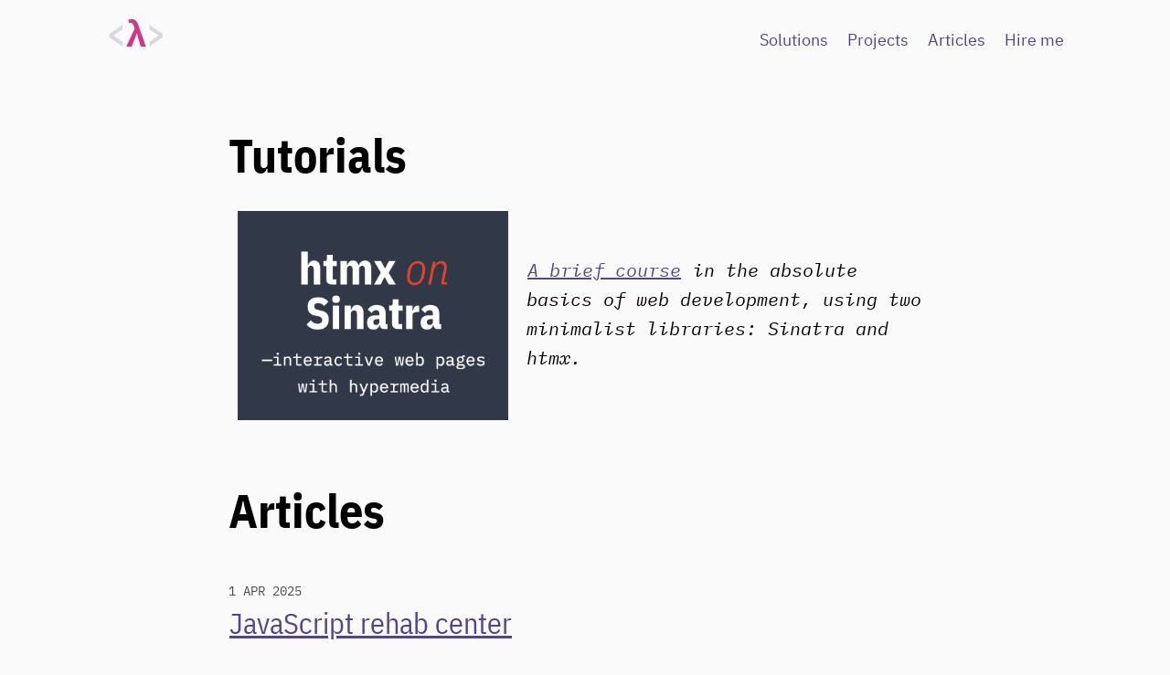

--- FILE ---
content_type: text/html;charset=utf-8
request_url: https://fullstackplus.tech/articles
body_size: 5984
content:
<!doctype html>
<html class="no-js" lang="en">
<head>
 <meta charset="utf-8">
 <meta http-equiv="x-ua-compatible" content="ie=edge">
 <meta name="viewport" content="width=device-width, initial-scale=1, shrink-to-fit=no">
 <title>Articles | fullstack+</title>

 <meta name='description' property='og:description' content='' />
 <meta name='image' property='og:image' content='https://fullstackplus.tech/images/static/promo/fullstackplus-square.png' />
 <meta name='author' content='Vahagn Hay' />

 <meta name='twitter:card' content='summary_large_image' />
 <meta name='twitter:site' content='@fullstack_plus' />
 <meta name='twitter:creator' content='@fullstack_plus' />
 <meta name='twitter:title' content='Articles' />
 <meta name='twitter:description' content='' />
 <meta name='twitter:image' content='https://fullstackplus.tech/images/static/promo/fullstackplus-square.png' />

 <link rel="canonical" href="https://fullstackplus.tech/articles" />

 <!-- <link rel="manifest" href="site.webmanifest"> -->
 <!-- <link rel="apple-touch-icon" href="icon.png"> -->
 <!-- Place favicon.ico in the root directory -->
 <link rel="icon" href="data:,">

 <link href="/css/all.css" rel="stylesheet" type="text/css" />
 <script src="/js/lib/prism/prism.js"></script>
</head>
  <body class="articles">
  <header>
  <div class="container container-lg">
    <nav aria-label="primary" class="top">
      

      <h1 class="logo logo-brand weight-600">
        <a href="/">
          <span class="brackets brackets-opening"><</span><span class="lambda">&lambda;</span><span class="brackets brackets-closing">></span>
         </a>
      </h1>


      <ul class="menu">
  <li><a href="/solutions" aria-label="Solutions">Solutions</a></li>
  <li><a href="/projects" aria-label="Projects">Projects</a></li>
  <li><a href="/articles" aria-label="Articles">Articles</a></li>
  <li><a href="/hire-me" aria-label="Hire Me">Hire me</a></li>
</ul>



    </nav>
  </div>
</header>


  <main>
    <div class="container container-md tenth-height">
     <section class="articles">
      <h1 class="condensed scale-gm-2">Tutorials</h1>

      <div class="flex-row">
        <div class="flex-cell _40">
          <img src="/images/static/promo/htmx-on-sinatra_square.png" alt="htmx on Sinatra: interactive web pages with hypermedia">
        </div>
        <div class="flex-cell _60" style="display:flex; align-items:center;">
          <p class="mono cursive"><a href="/htmx-on-sinatra">A brief course</a> in the absolute basics of web development, using two minimalist libraries: Sinatra and htmx.</p>
        </div>
      </div>

      <h1 class="condensed scale-gm-2">Articles</h1>
      <ul class="articles-list">
       
        <li>
          <time class="pubdate mono scale-assym-07" datetime="2025-04-01T00:00:00+00:00"> 1 APR 2025</time>
          <h1 class="scale-gm-1 condensed">
           <a href="/2025/04/01/javascript-rehab">JavaScript rehab center</a>
          </h1>
          
            <section class="lead-in">
              <figure>
  <img src="/images/articles/2025-04-01/retreat-center.jpg" alt="retreat and rehabilitation center for fullstack JavaScript developers">
</figure>

<p><strong>For immediate release:</strong> fullstackplus.tech has partnered up with a major property developer to establish a retreat and rehabilitation center for fullstack JavaScript developers in the forests of Sweden.</p>

            </section>
          
         </li>
       
        <li>
          <time class="pubdate mono scale-assym-07" datetime="2023-02-23T00:00:00+00:00">23 FEB 2023</time>
          <h1 class="scale-gm-1 condensed">
           <a href="/2023/02/23/data-first-sinatra">Building apps data-first with Sinatra</a>
          </h1>
          
            <section class="lead-in">
              <p><em>(Why, after 12 years with the Ruby stack, I like Sinatra more.)</em></p>

<p>I built my first Rails app in 2009, and have used it periodically for both websites and apps ever since. </p>

            </section>
          
         </li>
       
        <li>
          <time class="pubdate mono scale-assym-07" datetime="2017-10-27T00:00:00+00:00">27 OCT 2017</time>
          <h1 class="scale-gm-1 condensed">
           <a href="/2017/10/27/PROTOSPRINT">Protospint</a>
          </h1>
          
            <section class="lead-in">
              <p>I always wanted to master product development. It&#39;s what drove me to become a full-stack web developer, and then expand into UX methods and UI design through a lot of self-guided education. </p>

            </section>
          
         </li>
       
        <li>
          <time class="pubdate mono scale-assym-07" datetime="2015-07-17T00:00:00+00:00">17 JUL 2015</time>
          <h1 class="scale-gm-1 condensed">
           <a href="/2015/07/17/why-i-am-excited-about-light-table">Why I am excited about Light Table</a>
          </h1>
          
            <section class="lead-in">
              <p>I remember the first time I sat next to a real programmer and watched him work. This dude (with whom I was doing my first programming class assignment) was typing C code in Emacs at typewriter speed. I don&#39;t remember him ever looking down at the keyboard. He was in a state of total immersion, fingers flying all over the keyboard. He was the archetypal programming whiz-kid: self-taught, coding since he was 14, and a blend of hubris and limitless curiosity.</p>

            </section>
          
         </li>
       
        <li>
          <time class="pubdate mono scale-assym-07" datetime="2014-08-15T00:00:00+00:00">15 AUG 2014</time>
          <h1 class="scale-gm-1 condensed">
           <a href="/2014/08/15/the-long-form-page">The long-form page</a>
          </h1>
          
            <section class="lead-in">
              <p>Over the past year or so, I&#39;ve seen some outstanding examples of what I call <em>art-directed long-form</em>. An emerging content type that&#39;s unique to the web, and can be defined as:</p>

<blockquote>
<p>A lengthy, in-depth treatment of a particular subject, supported with references, and designed with custom art direction.</p>
</blockquote>

            </section>
          
         </li>
       
        <li>
          <time class="pubdate mono scale-assym-07" datetime="2014-07-13T00:00:00+00:00">13 JUL 2014</time>
          <h1 class="scale-gm-1 condensed">
           <a href="/2014/07/13/the-most-important-seo-strategy">The most important (and overlooked) SEO strategy</a>
          </h1>
          
            <section class="lead-in">
              <p>When tasked with website optimization, I start with diagnosing the areas where the website fails to implement the low-hanging fruit. Most often, this turns out to be the <em>lack of addressability</em> of important resources. </p>

            </section>
          
         </li>
       
        <li>
          <time class="pubdate mono scale-assym-07" datetime="2013-05-23T00:00:00+00:00">23 MAY 2013</time>
          <h1 class="scale-gm-1 condensed">
           <a href="/2013/05/23/cms-checklist">Choosing your first CMS: the checklist</a>
          </h1>
          
            <section class="lead-in">
              <p>When I discuss Content Management Systems with content owners, it often becomes apparent that they have no system or set of criteria for choosing the right one. Ideally, the CMS is the reflection of the business and the publishing workflow of the company. The reality is that in most cases, the CMS is chosen by the design firm that is doing the job, with WordPress as default.</p>

            </section>
          
         </li>
       
        <li>
          <time class="pubdate mono scale-assym-07" datetime="2012-06-01T00:00:00+00:00"> 1 JUN 2012</time>
          <h1 class="scale-gm-1 condensed">
           <a href="/2012/06/01/test-driven-development-two-scenarios">Test-driven development: two scenarios</a>
          </h1>
          
            <section class="lead-in">
              <p>A litte write-up on how teams recruit for TDD.</p>

            </section>
          
         </li>
       
        <li>
          <time class="pubdate mono scale-assym-07" datetime="2012-05-30T00:00:00+00:00">30 MAY 2012</time>
          <h1 class="scale-gm-1 condensed">
           <a href="/2012/05/30/some-screencasts-id-like-to-see">Some screencasts I'd like to see</a>
          </h1>
          
            <section class="lead-in">
              <p>I’ve <a href="/2012/05/21/some-self-published-programming-books-worth-knowing">written before</a> about how much I enjoy home-brewed publications on software development. However, I often catch myself thinking: “If someone did a screencast about this, it would hit right home”. So, here are some screencasts I’d seriously consider paying for.</p>

            </section>
          
         </li>
       
        <li>
          <time class="pubdate mono scale-assym-07" datetime="2012-05-21T00:00:00+00:00">21 MAY 2012</time>
          <h1 class="scale-gm-1 condensed">
           <a href="/2012/05/21/some-self-published-programming-books-worth-knowing">Some self-published programming books worth knowing about</a>
          </h1>
          
            <section class="lead-in">
              <p>I&#39;m delighted when I see a self-published book on software development. To take
the time and put one&#39;s technical expertise into a book seems to be quite an undertaking. But this is exactly what more developers are doing nowadays, and the web&#39;s distribution mechanisms ensure that valuable material gets the attention it deserves.</p>

            </section>
          
         </li>
       
        <li>
          <time class="pubdate mono scale-assym-07" datetime="2012-05-07T00:00:00+00:00"> 7 MAY 2012</time>
          <h1 class="scale-gm-1 condensed">
           <a href="/2012/05/07/lisp-and-brain-neurochemistry">Lisp and Brain Neurochemistry</a>
          </h1>
          
            <section class="lead-in">
              <p>Lisp changes the way you think.</p>

<p>I recently did experiment with <a href="https://github.com/fullstackplus/all-wired-up-solution">solving a programming puzzle</a>. I started off using the object-oriented way, then abandoned the effort mid-way to code the whole thing from scratch using a more data-first, functional approach. </p>

            </section>
          
         </li>
       
        <li>
          <time class="pubdate mono scale-assym-07" datetime="2012-03-23T00:00:00+00:00">23 MAR 2012</time>
          <h1 class="scale-gm-1 condensed">
           <a href="/2012/03/23/best-clojure-video-tutorial">Hands-down the best introductory Clojure video tutorial</a>
          </h1>
          
            <section class="lead-in">
              <p>If you&#39;ve watched the <a href="http://blip.tv/clojure" title="Clojure videos on Blip.tv">Rich Hickey videos about the philosophical underpinnings of Clojure</a> and would like to get practical with the language, I recommend watching the <a href="http://www.youtube.com/watch?v=Aoeav_T1ARU" title="Intro to Clojure by Code School">&quot;Intro to Clojure&quot; series of videos created by Code School</a>. I find this to be a brilliant introduction to Clojure and Lisp — as dense and comprehensive as one can get in 10 videos of about 8 minute average duration.</p>

            </section>
          
         </li>
       
        <li>
          <time class="pubdate mono scale-assym-07" datetime="2011-12-31T00:00:00+00:00">31 DEC 2011</time>
          <h1 class="scale-gm-1 condensed">
           <a href="/2011/12/31/on-the-shoulders-of">On the shoulders of...</a>
          </h1>
          
            <section class="lead-in">
              <p>Here&#39;s to the giants of the digital age we lost this year - the inventors, scientists, &amp; entrepreneurs. The list is by no means exclusive; it&#39;s just off the top of my head.</p>

            </section>
          
         </li>
       
        <li>
          <time class="pubdate mono scale-assym-07" datetime="2011-12-26T00:00:00+00:00">26 DEC 2011</time>
          <h1 class="scale-gm-1 condensed">
           <a href="/2011/12/26/companies-that-support-sopa">List of companies that support SOPA? Download here.</a>
          </h1>
          
         </li>
       
        <li>
          <time class="pubdate mono scale-assym-07" datetime="2011-12-21T00:00:00+00:00">21 DEC 2011</time>
          <h1 class="scale-gm-1 condensed">
           <a href="/2011/12/21/why-you-dont-need-a-social-media-strategy">Why you don't need a Social Media Strategy</a>
          </h1>
          
            <section class="lead-in">
              <p>I am ever fascinated by the amount of new business books whose mission it is to convey to The Enterprise the benefits and finer details of having a &quot;Social Media Strategy&quot;. It reminds me of the time every such business was searching for ways to profit from  &quot;this Internet thing&quot;.</p>

            </section>
          
         </li>
       
        <li>
          <time class="pubdate mono scale-assym-07" datetime="2011-12-03T00:00:00+00:00"> 3 DEC 2011</time>
          <h1 class="scale-gm-1 condensed">
           <a href="/2011/12/03/why-i-support-wikipedia">Why I support Wikipedia</a>
          </h1>
          
            <section class="lead-in">
              <p>I just donated to Wikipedia. Here&#39;s why.</p>

            </section>
          
         </li>
       
        <li>
          <time class="pubdate mono scale-assym-07" datetime="2011-11-07T00:00:00+00:00"> 7 NOV 2011</time>
          <h1 class="scale-gm-1 condensed">
           <a href="/2011/11/07/are-you-process-oriented-or-product-oriented">Are you process-oriented or product-oriented?</a>
          </h1>
          
            <section class="lead-in">
              <p>It seems like job advertisements for Rails developers tend to fall into two general categories. In the first one, a company is looking for a Rails developer who also is adept at system administration, deployment, and tasks related to application performance and monitoring. The second type of job ad looks for a Rails developer who is also capable of front-end code, understands User Interface design, and has an appreciation of User Experience.</p>

            </section>
          
         </li>
       
        <li>
          <time class="pubdate mono scale-assym-07" datetime="2011-06-17T00:00:00+00:00">17 JUN 2011</time>
          <h1 class="scale-gm-1 condensed">
           <a href="/2011/06/17/problem-solving-with-automata-based-programming">Problem-solving with Automata-Based Programming</a>
          </h1>
          
            <section class="lead-in">
              <p>Recently when working with CSS, I wanted to automate some deployment-related tasks: I needed to combine a number of CSS files into a single file; fix image paths from production to deployment values; and strip out the contents from the resultant file. So I wrote a script that I now call each time I move from development to deployment, such when introducing modifications or adding pages to a site.</p>

            </section>
          
         </li>
       
        <li>
          <time class="pubdate mono scale-assym-07" datetime="2011-03-15T00:00:00+00:00">15 MAR 2011</time>
          <h1 class="scale-gm-1 condensed">
           <a href="/2011/03/15/ben-the-bodyguard">Ben the Bodyguard</a>
          </h1>
          
            <section class="lead-in">
              <p>This is possibly the most unusual ad reel for a web app I&#39;ve ever seen. </p>

            </section>
          
         </li>
       
      </ul>
     </section>
   </div>
  </main>

  <footer>
  <div class="container container-md">
    <h1 class="logo scale-gm-1">
      <a href="/"><span class="lambda">&lt;&lambda;&gt;</span></a>
    </h1>

    <nav class="bottom">
      <ul class="menu">
  <li><a href="/solutions" aria-label="Solutions">Solutions</a></li>
  <li><a href="/projects" aria-label="Projects">Projects</a></li>
  <li><a href="/articles" aria-label="Articles">Articles</a></li>
  <li><a href="/hire-me" aria-label="Hire Me">Hire me</a></li>
</ul>



    </nav>

    <ul class="social no-bullet">
      <li>
        <a href="https://github.com/fullstackplus/" aria-label="github">
          <i class="icon-inline">
            <img src="/icons/fontawesome/github-alt.svg" alt="github">
          </i>
        </a>
      </li>

      <li>
        <a href="https://stackoverflow.com/users/906230/fullstackplus" aria-label="stackoverflow">
          <i class="icon-inline">
            <img src="/icons/fontawesome/stack-overflow.svg" alt="stackoverflow">
          </i>
        </a>
      </li>

      <li>
        <a href="https://www.instagram.com/primalcoach_" aria-label="instagram">
          <i class="icon-inline">
            <img src="/icons/fontawesome/instagram.svg" alt="instagram">
          </i>
        </a>
      </li>

      <li>
        <a href="https://www.youtube.com/@fullstackplus" aria-label="youtube">
          <i class="icon-inline">
            <img src="/icons/fontawesome/youtube.svg" alt="youtube">
          </i>
        </a>
      </li>
    </ul>

    <p role="contentinfo">
      <strong>fullstack+</strong>
      <!-- <br /> -->
      <em><span class="copyright">&copy;</span> Vahagn Hay 2026</em>
      <!-- <br /> -->
      <em><a href="/made-with">made with:</a></em>
    </p>
  </div>
</footer>


</body>

</html>


--- FILE ---
content_type: text/css;charset=utf-8
request_url: https://fullstackplus.tech/css/all.css
body_size: 35
content:
@import 'normalize.css';
@import 'fonts.css';
@import 'fontello.css';
@import 'core.css';
@import 'grid.css';
@import 'typography.css';
@import 'layout.css';
@import 'colors.css';

@import 'links.css';
@import 'buttons.css';
@import 'forms.css';
@import 'landing.css';
@import 'articles.css';

@import 'action-box.css';
@import 'avatar.css';
@import 'media-object.css';
@import 'notifications.css';

@import 'lib/prism.css';

@import 'mediaqueries.css';


--- FILE ---
content_type: text/css;charset=utf-8
request_url: https://fullstackplus.tech/css/fonts.css
body_size: 18299
content:
/*IBM PLEX*/
@font-face {
  font-family: 'IBM Plex Mono';
  font-style: normal;
  font-weight: 700;
  src: local("IBM Plex Mono Bold"), local("IBMPlexMono-Bold"), url("../fonts/IBM-Plex-Mono/fonts/complete/woff2/IBMPlexMono-Bold.woff2") format("woff2"), url("../fonts/IBM-Plex-Mono/fonts/complete/woff/IBMPlexMono-Bold.woff") format("woff"); }

@font-face {
  font-family: 'IBM Plex Mono';
  font-style: normal;
  font-weight: 700;
  src: local("IBM Plex Mono Bold"), local("IBMPlexMono-Bold"), url("../fonts/IBM-Plex-Mono/fonts/split/woff2/IBMPlexMono-Bold-Cyrillic.woff2") format("woff2");
  unicode-range: U+0400-045F, U+0472-0473, U+0490-049D, U+04A0-04A5, U+04AA-04AB, U+04AE-04B3, U+04B6-04BB, U+04C0-04C2, U+04CF-04D9, U+04DC-04DF, U+04E2-04E9, U+04EE-04F5, U+04F8-04F9; }

@font-face {
  font-family: 'IBM Plex Mono';
  font-style: normal;
  font-weight: 700;
  src: local("IBM Plex Mono Bold"), local("IBMPlexMono-Bold"), url("../fonts/IBM-Plex-Mono/fonts/split/woff2/IBMPlexMono-Bold-Pi.woff2") format("woff2");
  unicode-range: U+0E3F, U+2032-2033, U+2070, U+2075-2079, U+2080-2081, U+2083, U+2085-2089, U+2113, U+2116, U+2126, U+212E, U+2150-2151, U+2153-215E, U+2190-2199, U+21A9-21AA, U+21B0-21B3, U+21B6-21B7, U+21BA-21BB, U+21C4, U+21C6, U+2202, U+2206, U+220F, U+2211, U+221A, U+221E, U+222B, U+2248, U+2260, U+2264-2265, U+25CA, U+2713, U+274C, U+2B0E-2B11, U+EBE1-EBE7, U+ECE0, U+EFCC; }

@font-face {
  font-family: 'IBM Plex Mono';
  font-style: normal;
  font-weight: 700;
  src: local("IBM Plex Mono Bold"), local("IBMPlexMono-Bold"), url("../fonts/IBM-Plex-Mono/fonts/split/woff2/IBMPlexMono-Bold-Latin3.woff2") format("woff2");
  unicode-range: U+0102-0103, U+1EA0-1EF9, U+20AB; }

@font-face {
  font-family: 'IBM Plex Mono';
  font-style: normal;
  font-weight: 700;
  src: local("IBM Plex Mono Bold"), local("IBMPlexMono-Bold"), url("../fonts/IBM-Plex-Mono/fonts/split/woff2/IBMPlexMono-Bold-Latin2.woff2") format("woff2");
  unicode-range: U+0100-024F, U+0259, U+1E00-1EFF, U+20A0-20AB, U+20AD-20CF, U+2C60-2C7F, U+A720-A7FF, U+FB01-FB02; }

@font-face {
  font-family: 'IBM Plex Mono';
  font-style: normal;
  font-weight: 700;
  src: local("IBM Plex Mono Bold"), local("IBMPlexMono-Bold"), url("../fonts/IBM-Plex-Mono/fonts/split/woff2/IBMPlexMono-Bold-Latin1.woff2") format("woff2");
  unicode-range: U+0000, U+000D, U+0020-007E, U+00A0-00A3, U+00A4-00FF, U+0131, U+0152-0153, U+02C6, U+02DA, U+02DC, U+2013-2014, U+2018-201A, U+201C-201E, U+2020-2022, U+2026, U+2030, U+2039-203A, U+2044, U+2074, U+20AC, U+2122, U+2212, U+FB01-FB02; }

@font-face {
  font-family: 'IBM Plex Mono';
  font-style: italic;
  font-weight: 700;
  src: local("IBM Plex Mono Bold Italic"), local("IBMPlexMono-BoldItalic"), url("../fonts/IBM-Plex-Mono/fonts/complete/woff2/IBMPlexMono-BoldItalic.woff2") format("woff2"), url("../fonts/IBM-Plex-Mono/fonts/complete/woff/IBMPlexMono-BoldItalic.woff") format("woff"); }

@font-face {
  font-family: 'IBM Plex Mono';
  font-style: italic;
  font-weight: 700;
  src: local("IBM Plex Mono Bold Italic"), local("IBMPlexMono-BoldItalic"), url("../fonts/IBM-Plex-Mono/fonts/split/woff2/IBMPlexMono-BoldItalic-Cyrillic.woff2") format("woff2");
  unicode-range: U+0400-045F, U+0472-0473, U+0490-049D, U+04A0-04A5, U+04AA-04AB, U+04AE-04B3, U+04B6-04BB, U+04C0-04C2, U+04CF-04D9, U+04DC-04DF, U+04E2-04E9, U+04EE-04F5, U+04F8-04F9; }

@font-face {
  font-family: 'IBM Plex Mono';
  font-style: italic;
  font-weight: 700;
  src: local("IBM Plex Mono Bold Italic"), local("IBMPlexMono-BoldItalic"), url("../fonts/IBM-Plex-Mono/fonts/split/woff2/IBMPlexMono-BoldItalic-Pi.woff2") format("woff2");
  unicode-range: U+0E3F, U+2032-2033, U+2070, U+2075-2079, U+2080-2081, U+2083, U+2085-2089, U+2113, U+2116, U+2126, U+212E, U+2150-2151, U+2153-215E, U+2190-2199, U+21A9-21AA, U+21B0-21B3, U+21B6-21B7, U+21BA-21BB, U+21C4, U+21C6, U+2202, U+2206, U+220F, U+2211, U+221A, U+221E, U+222B, U+2248, U+2260, U+2264-2265, U+25CA, U+2713, U+274C, U+2B0E-2B11, U+EBE1-EBE7, U+ECE0, U+EFCC; }

@font-face {
  font-family: 'IBM Plex Mono';
  font-style: italic;
  font-weight: 700;
  src: local("IBM Plex Mono Bold Italic"), local("IBMPlexMono-BoldItalic"), url("../fonts/IBM-Plex-Mono/fonts/split/woff2/IBMPlexMono-BoldItalic-Latin3.woff2") format("woff2");
  unicode-range: U+0102-0103, U+1EA0-1EF9, U+20AB; }

@font-face {
  font-family: 'IBM Plex Mono';
  font-style: italic;
  font-weight: 700;
  src: local("IBM Plex Mono Bold Italic"), local("IBMPlexMono-BoldItalic"), url("../fonts/IBM-Plex-Mono/fonts/split/woff2/IBMPlexMono-BoldItalic-Latin2.woff2") format("woff2");
  unicode-range: U+0100-024F, U+0259, U+1E00-1EFF, U+20A0-20AB, U+20AD-20CF, U+2C60-2C7F, U+A720-A7FF, U+FB01-FB02; }

@font-face {
  font-family: 'IBM Plex Mono';
  font-style: italic;
  font-weight: 700;
  src: local("IBM Plex Mono Bold Italic"), local("IBMPlexMono-BoldItalic"), url("../fonts/IBM-Plex-Mono/fonts/split/woff2/IBMPlexMono-BoldItalic-Latin1.woff2") format("woff2");
  unicode-range: U+0000, U+000D, U+0020-007E, U+00A0-00A3, U+00A4-00FF, U+0131, U+0152-0153, U+02C6, U+02DA, U+02DC, U+2013-2014, U+2018-201A, U+201C-201E, U+2020-2022, U+2026, U+2030, U+2039-203A, U+2044, U+2074, U+20AC, U+2122, U+2212, U+FB01-FB02; }

@font-face {
  font-family: 'IBM Plex Mono';
  font-style: normal;
  font-weight: 200;
  src: local("IBM Plex Mono ExtraLight"), local("IBMPlexMono-ExtraLight"), url("../fonts/IBM-Plex-Mono/fonts/complete/woff2/IBMPlexMono-ExtraLight.woff2") format("woff2"), url("../fonts/IBM-Plex-Mono/fonts/complete/woff/IBMPlexMono-ExtraLight.woff") format("woff"); }

@font-face {
  font-family: 'IBM Plex Mono';
  font-style: normal;
  font-weight: 200;
  src: local("IBM Plex Mono ExtraLight"), local("IBMPlexMono-ExtraLight"), url("../fonts/IBM-Plex-Mono/fonts/split/woff2/IBMPlexMono-ExtraLight-Cyrillic.woff2") format("woff2");
  unicode-range: U+0400-045F, U+0472-0473, U+0490-049D, U+04A0-04A5, U+04AA-04AB, U+04AE-04B3, U+04B6-04BB, U+04C0-04C2, U+04CF-04D9, U+04DC-04DF, U+04E2-04E9, U+04EE-04F5, U+04F8-04F9; }

@font-face {
  font-family: 'IBM Plex Mono';
  font-style: normal;
  font-weight: 200;
  src: local("IBM Plex Mono ExtraLight"), local("IBMPlexMono-ExtraLight"), url("../fonts/IBM-Plex-Mono/fonts/split/woff2/IBMPlexMono-ExtraLight-Pi.woff2") format("woff2");
  unicode-range: U+0E3F, U+2032-2033, U+2070, U+2075-2079, U+2080-2081, U+2083, U+2085-2089, U+2113, U+2116, U+2126, U+212E, U+2150-2151, U+2153-215E, U+2190-2199, U+21A9-21AA, U+21B0-21B3, U+21B6-21B7, U+21BA-21BB, U+21C4, U+21C6, U+2202, U+2206, U+220F, U+2211, U+221A, U+221E, U+222B, U+2248, U+2260, U+2264-2265, U+25CA, U+2713, U+274C, U+2B0E-2B11, U+EBE1-EBE7, U+ECE0, U+EFCC; }

@font-face {
  font-family: 'IBM Plex Mono';
  font-style: normal;
  font-weight: 200;
  src: local("IBM Plex Mono ExtraLight"), local("IBMPlexMono-ExtraLight"), url("../fonts/IBM-Plex-Mono/fonts/split/woff2/IBMPlexMono-ExtraLight-Latin3.woff2") format("woff2");
  unicode-range: U+0102-0103, U+1EA0-1EF9, U+20AB; }

@font-face {
  font-family: 'IBM Plex Mono';
  font-style: normal;
  font-weight: 200;
  src: local("IBM Plex Mono ExtraLight"), local("IBMPlexMono-ExtraLight"), url("../fonts/IBM-Plex-Mono/fonts/split/woff2/IBMPlexMono-ExtraLight-Latin2.woff2") format("woff2");
  unicode-range: U+0100-024F, U+0259, U+1E00-1EFF, U+20A0-20AB, U+20AD-20CF, U+2C60-2C7F, U+A720-A7FF, U+FB01-FB02; }

@font-face {
  font-family: 'IBM Plex Mono';
  font-style: normal;
  font-weight: 200;
  src: local("IBM Plex Mono ExtraLight"), local("IBMPlexMono-ExtraLight"), url("../fonts/IBM-Plex-Mono/fonts/split/woff2/IBMPlexMono-ExtraLight-Latin1.woff2") format("woff2");
  unicode-range: U+0000, U+000D, U+0020-007E, U+00A0-00A3, U+00A4-00FF, U+0131, U+0152-0153, U+02C6, U+02DA, U+02DC, U+2013-2014, U+2018-201A, U+201C-201E, U+2020-2022, U+2026, U+2030, U+2039-203A, U+2044, U+2074, U+20AC, U+2122, U+2212, U+FB01-FB02; }

@font-face {
  font-family: 'IBM Plex Mono';
  font-style: italic;
  font-weight: 200;
  src: local("IBM Plex Mono ExtraLight Italic"), local("IBMPlexMono-ExtraLightItalic"), url("../fonts/IBM-Plex-Mono/fonts/complete/woff2/IBMPlexMono-ExtraLightItalic.woff2") format("woff2"), url("../fonts/IBM-Plex-Mono/fonts/complete/woff/IBMPlexMono-ExtraLightItalic.woff") format("woff"); }

@font-face {
  font-family: 'IBM Plex Mono';
  font-style: italic;
  font-weight: 200;
  src: local("IBM Plex Mono ExtraLight Italic"), local("IBMPlexMono-ExtraLightItalic"), url("../fonts/IBM-Plex-Mono/fonts/split/woff2/IBMPlexMono-ExtraLightItalic-Cyrillic.woff2") format("woff2");
  unicode-range: U+0400-045F, U+0472-0473, U+0490-049D, U+04A0-04A5, U+04AA-04AB, U+04AE-04B3, U+04B6-04BB, U+04C0-04C2, U+04CF-04D9, U+04DC-04DF, U+04E2-04E9, U+04EE-04F5, U+04F8-04F9; }

@font-face {
  font-family: 'IBM Plex Mono';
  font-style: italic;
  font-weight: 200;
  src: local("IBM Plex Mono ExtraLight Italic"), local("IBMPlexMono-ExtraLightItalic"), url("../fonts/IBM-Plex-Mono/fonts/split/woff2/IBMPlexMono-ExtraLightItalic-Pi.woff2") format("woff2");
  unicode-range: U+0E3F, U+2032-2033, U+2070, U+2075-2079, U+2080-2081, U+2083, U+2085-2089, U+2113, U+2116, U+2126, U+212E, U+2150-2151, U+2153-215E, U+2190-2199, U+21A9-21AA, U+21B0-21B3, U+21B6-21B7, U+21BA-21BB, U+21C4, U+21C6, U+2202, U+2206, U+220F, U+2211, U+221A, U+221E, U+222B, U+2248, U+2260, U+2264-2265, U+25CA, U+2713, U+274C, U+2B0E-2B11, U+EBE1-EBE7, U+ECE0, U+EFCC; }

@font-face {
  font-family: 'IBM Plex Mono';
  font-style: italic;
  font-weight: 200;
  src: local("IBM Plex Mono ExtraLight Italic"), local("IBMPlexMono-ExtraLightItalic"), url("../fonts/IBM-Plex-Mono/fonts/split/woff2/IBMPlexMono-ExtraLightItalic-Latin3.woff2") format("woff2");
  unicode-range: U+0102-0103, U+1EA0-1EF9, U+20AB; }

@font-face {
  font-family: 'IBM Plex Mono';
  font-style: italic;
  font-weight: 200;
  src: local("IBM Plex Mono ExtraLight Italic"), local("IBMPlexMono-ExtraLightItalic"), url("../fonts/IBM-Plex-Mono/fonts/split/woff2/IBMPlexMono-ExtraLightItalic-Latin2.woff2") format("woff2");
  unicode-range: U+0100-024F, U+0259, U+1E00-1EFF, U+20A0-20AB, U+20AD-20CF, U+2C60-2C7F, U+A720-A7FF, U+FB01-FB02; }

@font-face {
  font-family: 'IBM Plex Mono';
  font-style: italic;
  font-weight: 200;
  src: local("IBM Plex Mono ExtraLight Italic"), local("IBMPlexMono-ExtraLightItalic"), url("../fonts/IBM-Plex-Mono/fonts/split/woff2/IBMPlexMono-ExtraLightItalic-Latin1.woff2") format("woff2");
  unicode-range: U+0000, U+000D, U+0020-007E, U+00A0-00A3, U+00A4-00FF, U+0131, U+0152-0153, U+02C6, U+02DA, U+02DC, U+2013-2014, U+2018-201A, U+201C-201E, U+2020-2022, U+2026, U+2030, U+2039-203A, U+2044, U+2074, U+20AC, U+2122, U+2212, U+FB01-FB02; }

@font-face {
  font-family: 'IBM Plex Mono';
  font-style: italic;
  font-weight: 400;
  src: local("IBM Plex Mono Italic"), local("IBMPlexMono-Italic"), url("../fonts/IBM-Plex-Mono/fonts/complete/woff2/IBMPlexMono-Italic.woff2") format("woff2"), url("../fonts/IBM-Plex-Mono/fonts/complete/woff/IBMPlexMono-Italic.woff") format("woff"); }

@font-face {
  font-family: 'IBM Plex Mono';
  font-style: italic;
  font-weight: 400;
  src: local("IBM Plex Mono Italic"), local("IBMPlexMono-Italic"), url("../fonts/IBM-Plex-Mono/fonts/split/woff2/IBMPlexMono-Italic-Cyrillic.woff2") format("woff2");
  unicode-range: U+0400-045F, U+0472-0473, U+0490-049D, U+04A0-04A5, U+04AA-04AB, U+04AE-04B3, U+04B6-04BB, U+04C0-04C2, U+04CF-04D9, U+04DC-04DF, U+04E2-04E9, U+04EE-04F5, U+04F8-04F9; }

@font-face {
  font-family: 'IBM Plex Mono';
  font-style: italic;
  font-weight: 400;
  src: local("IBM Plex Mono Italic"), local("IBMPlexMono-Italic"), url("../fonts/IBM-Plex-Mono/fonts/split/woff2/IBMPlexMono-Italic-Pi.woff2") format("woff2");
  unicode-range: U+0E3F, U+2032-2033, U+2070, U+2075-2079, U+2080-2081, U+2083, U+2085-2089, U+2113, U+2116, U+2126, U+212E, U+2150-2151, U+2153-215E, U+2190-2199, U+21A9-21AA, U+21B0-21B3, U+21B6-21B7, U+21BA-21BB, U+21C4, U+21C6, U+2202, U+2206, U+220F, U+2211, U+221A, U+221E, U+222B, U+2248, U+2260, U+2264-2265, U+25CA, U+2713, U+274C, U+2B0E-2B11, U+EBE1-EBE7, U+ECE0, U+EFCC; }

@font-face {
  font-family: 'IBM Plex Mono';
  font-style: italic;
  font-weight: 400;
  src: local("IBM Plex Mono Italic"), local("IBMPlexMono-Italic"), url("../fonts/IBM-Plex-Mono/fonts/split/woff2/IBMPlexMono-Italic-Latin3.woff2") format("woff2");
  unicode-range: U+0102-0103, U+1EA0-1EF9, U+20AB; }

@font-face {
  font-family: 'IBM Plex Mono';
  font-style: italic;
  font-weight: 400;
  src: local("IBM Plex Mono Italic"), local("IBMPlexMono-Italic"), url("../fonts/IBM-Plex-Mono/fonts/split/woff2/IBMPlexMono-Italic-Latin2.woff2") format("woff2");
  unicode-range: U+0100-024F, U+0259, U+1E00-1EFF, U+20A0-20AB, U+20AD-20CF, U+2C60-2C7F, U+A720-A7FF, U+FB01-FB02; }

@font-face {
  font-family: 'IBM Plex Mono';
  font-style: italic;
  font-weight: 400;
  src: local("IBM Plex Mono Italic"), local("IBMPlexMono-Italic"), url("../fonts/IBM-Plex-Mono/fonts/split/woff2/IBMPlexMono-Italic-Latin1.woff2") format("woff2");
  unicode-range: U+0000, U+000D, U+0020-007E, U+00A0-00A3, U+00A4-00FF, U+0131, U+0152-0153, U+02C6, U+02DA, U+02DC, U+2013-2014, U+2018-201A, U+201C-201E, U+2020-2022, U+2026, U+2030, U+2039-203A, U+2044, U+2074, U+20AC, U+2122, U+2212, U+FB01-FB02; }

@font-face {
  font-family: 'IBM Plex Mono';
  font-style: normal;
  font-weight: 300;
  src: local("IBM Plex Mono Light"), local("IBMPlexMono-Light"), url("../fonts/IBM-Plex-Mono/fonts/complete/woff2/IBMPlexMono-Light.woff2") format("woff2"), url("../fonts/IBM-Plex-Mono/fonts/complete/woff/IBMPlexMono-Light.woff") format("woff"); }

@font-face {
  font-family: 'IBM Plex Mono';
  font-style: normal;
  font-weight: 300;
  src: local("IBM Plex Mono Light"), local("IBMPlexMono-Light"), url("../fonts/IBM-Plex-Mono/fonts/split/woff2/IBMPlexMono-Light-Cyrillic.woff2") format("woff2");
  unicode-range: U+0400-045F, U+0472-0473, U+0490-049D, U+04A0-04A5, U+04AA-04AB, U+04AE-04B3, U+04B6-04BB, U+04C0-04C2, U+04CF-04D9, U+04DC-04DF, U+04E2-04E9, U+04EE-04F5, U+04F8-04F9; }

@font-face {
  font-family: 'IBM Plex Mono';
  font-style: normal;
  font-weight: 300;
  src: local("IBM Plex Mono Light"), local("IBMPlexMono-Light"), url("../fonts/IBM-Plex-Mono/fonts/split/woff2/IBMPlexMono-Light-Pi.woff2") format("woff2");
  unicode-range: U+0E3F, U+2032-2033, U+2070, U+2075-2079, U+2080-2081, U+2083, U+2085-2089, U+2113, U+2116, U+2126, U+212E, U+2150-2151, U+2153-215E, U+2190-2199, U+21A9-21AA, U+21B0-21B3, U+21B6-21B7, U+21BA-21BB, U+21C4, U+21C6, U+2202, U+2206, U+220F, U+2211, U+221A, U+221E, U+222B, U+2248, U+2260, U+2264-2265, U+25CA, U+2713, U+274C, U+2B0E-2B11, U+EBE1-EBE7, U+ECE0, U+EFCC; }

@font-face {
  font-family: 'IBM Plex Mono';
  font-style: normal;
  font-weight: 300;
  src: local("IBM Plex Mono Light"), local("IBMPlexMono-Light"), url("../fonts/IBM-Plex-Mono/fonts/split/woff2/IBMPlexMono-Light-Latin3.woff2") format("woff2");
  unicode-range: U+0102-0103, U+1EA0-1EF9, U+20AB; }

@font-face {
  font-family: 'IBM Plex Mono';
  font-style: normal;
  font-weight: 300;
  src: local("IBM Plex Mono Light"), local("IBMPlexMono-Light"), url("../fonts/IBM-Plex-Mono/fonts/split/woff2/IBMPlexMono-Light-Latin2.woff2") format("woff2");
  unicode-range: U+0100-024F, U+0259, U+1E00-1EFF, U+20A0-20AB, U+20AD-20CF, U+2C60-2C7F, U+A720-A7FF, U+FB01-FB02; }

@font-face {
  font-family: 'IBM Plex Mono';
  font-style: normal;
  font-weight: 300;
  src: local("IBM Plex Mono Light"), local("IBMPlexMono-Light"), url("../fonts/IBM-Plex-Mono/fonts/split/woff2/IBMPlexMono-Light-Latin1.woff2") format("woff2");
  unicode-range: U+0000, U+000D, U+0020-007E, U+00A0-00A3, U+00A4-00FF, U+0131, U+0152-0153, U+02C6, U+02DA, U+02DC, U+2013-2014, U+2018-201A, U+201C-201E, U+2020-2022, U+2026, U+2030, U+2039-203A, U+2044, U+2074, U+20AC, U+2122, U+2212, U+FB01-FB02; }

@font-face {
  font-family: 'IBM Plex Mono';
  font-style: italic;
  font-weight: 300;
  src: local("IBM Plex Mono Light Italic"), local("IBMPlexMono-LightItalic"), url("../fonts/IBM-Plex-Mono/fonts/complete/woff2/IBMPlexMono-LightItalic.woff2") format("woff2"), url("../fonts/IBM-Plex-Mono/fonts/complete/woff/IBMPlexMono-LightItalic.woff") format("woff"); }

@font-face {
  font-family: 'IBM Plex Mono';
  font-style: italic;
  font-weight: 300;
  src: local("IBM Plex Mono Light Italic"), local("IBMPlexMono-LightItalic"), url("../fonts/IBM-Plex-Mono/fonts/split/woff2/IBMPlexMono-LightItalic-Cyrillic.woff2") format("woff2");
  unicode-range: U+0400-045F, U+0472-0473, U+0490-049D, U+04A0-04A5, U+04AA-04AB, U+04AE-04B3, U+04B6-04BB, U+04C0-04C2, U+04CF-04D9, U+04DC-04DF, U+04E2-04E9, U+04EE-04F5, U+04F8-04F9; }

@font-face {
  font-family: 'IBM Plex Mono';
  font-style: italic;
  font-weight: 300;
  src: local("IBM Plex Mono Light Italic"), local("IBMPlexMono-LightItalic"), url("../fonts/IBM-Plex-Mono/fonts/split/woff2/IBMPlexMono-LightItalic-Pi.woff2") format("woff2");
  unicode-range: U+0E3F, U+2032-2033, U+2070, U+2075-2079, U+2080-2081, U+2083, U+2085-2089, U+2113, U+2116, U+2126, U+212E, U+2150-2151, U+2153-215E, U+2190-2199, U+21A9-21AA, U+21B0-21B3, U+21B6-21B7, U+21BA-21BB, U+21C4, U+21C6, U+2202, U+2206, U+220F, U+2211, U+221A, U+221E, U+222B, U+2248, U+2260, U+2264-2265, U+25CA, U+2713, U+274C, U+2B0E-2B11, U+EBE1-EBE7, U+ECE0, U+EFCC; }

@font-face {
  font-family: 'IBM Plex Mono';
  font-style: italic;
  font-weight: 300;
  src: local("IBM Plex Mono Light Italic"), local("IBMPlexMono-LightItalic"), url("../fonts/IBM-Plex-Mono/fonts/split/woff2/IBMPlexMono-LightItalic-Latin3.woff2") format("woff2");
  unicode-range: U+0102-0103, U+1EA0-1EF9, U+20AB; }

@font-face {
  font-family: 'IBM Plex Mono';
  font-style: italic;
  font-weight: 300;
  src: local("IBM Plex Mono Light Italic"), local("IBMPlexMono-LightItalic"), url("../fonts/IBM-Plex-Mono/fonts/split/woff2/IBMPlexMono-LightItalic-Latin2.woff2") format("woff2");
  unicode-range: U+0100-024F, U+0259, U+1E00-1EFF, U+20A0-20AB, U+20AD-20CF, U+2C60-2C7F, U+A720-A7FF, U+FB01-FB02; }

@font-face {
  font-family: 'IBM Plex Mono';
  font-style: italic;
  font-weight: 300;
  src: local("IBM Plex Mono Light Italic"), local("IBMPlexMono-LightItalic"), url("../fonts/IBM-Plex-Mono/fonts/split/woff2/IBMPlexMono-LightItalic-Latin1.woff2") format("woff2");
  unicode-range: U+0000, U+000D, U+0020-007E, U+00A0-00A3, U+00A4-00FF, U+0131, U+0152-0153, U+02C6, U+02DA, U+02DC, U+2013-2014, U+2018-201A, U+201C-201E, U+2020-2022, U+2026, U+2030, U+2039-203A, U+2044, U+2074, U+20AC, U+2122, U+2212, U+FB01-FB02; }

@font-face {
  font-family: 'IBM Plex Mono';
  font-style: normal;
  font-weight: 500;
  src: local("IBM Plex Mono Medium"), local("IBMPlexMono-Medium"), url("../fonts/IBM-Plex-Mono/fonts/complete/woff2/IBMPlexMono-Medium.woff2") format("woff2"), url("../fonts/IBM-Plex-Mono/fonts/complete/woff/IBMPlexMono-Medium.woff") format("woff"); }

@font-face {
  font-family: 'IBM Plex Mono';
  font-style: normal;
  font-weight: 500;
  src: local("IBM Plex Mono Medium"), local("IBMPlexMono-Medium"), url("../fonts/IBM-Plex-Mono/fonts/split/woff2/IBMPlexMono-Medium-Cyrillic.woff2") format("woff2");
  unicode-range: U+0400-045F, U+0472-0473, U+0490-049D, U+04A0-04A5, U+04AA-04AB, U+04AE-04B3, U+04B6-04BB, U+04C0-04C2, U+04CF-04D9, U+04DC-04DF, U+04E2-04E9, U+04EE-04F5, U+04F8-04F9; }

@font-face {
  font-family: 'IBM Plex Mono';
  font-style: normal;
  font-weight: 500;
  src: local("IBM Plex Mono Medium"), local("IBMPlexMono-Medium"), url("../fonts/IBM-Plex-Mono/fonts/split/woff2/IBMPlexMono-Medium-Pi.woff2") format("woff2");
  unicode-range: U+0E3F, U+2032-2033, U+2070, U+2075-2079, U+2080-2081, U+2083, U+2085-2089, U+2113, U+2116, U+2126, U+212E, U+2150-2151, U+2153-215E, U+2190-2199, U+21A9-21AA, U+21B0-21B3, U+21B6-21B7, U+21BA-21BB, U+21C4, U+21C6, U+2202, U+2206, U+220F, U+2211, U+221A, U+221E, U+222B, U+2248, U+2260, U+2264-2265, U+25CA, U+2713, U+274C, U+2B0E-2B11, U+EBE1-EBE7, U+ECE0, U+EFCC; }

@font-face {
  font-family: 'IBM Plex Mono';
  font-style: normal;
  font-weight: 500;
  src: local("IBM Plex Mono Medium"), local("IBMPlexMono-Medium"), url("../fonts/IBM-Plex-Mono/fonts/split/woff2/IBMPlexMono-Medium-Latin3.woff2") format("woff2");
  unicode-range: U+0102-0103, U+1EA0-1EF9, U+20AB; }

@font-face {
  font-family: 'IBM Plex Mono';
  font-style: normal;
  font-weight: 500;
  src: local("IBM Plex Mono Medium"), local("IBMPlexMono-Medium"), url("../fonts/IBM-Plex-Mono/fonts/split/woff2/IBMPlexMono-Medium-Latin2.woff2") format("woff2");
  unicode-range: U+0100-024F, U+0259, U+1E00-1EFF, U+20A0-20AB, U+20AD-20CF, U+2C60-2C7F, U+A720-A7FF, U+FB01-FB02; }

@font-face {
  font-family: 'IBM Plex Mono';
  font-style: normal;
  font-weight: 500;
  src: local("IBM Plex Mono Medium"), local("IBMPlexMono-Medium"), url("../fonts/IBM-Plex-Mono/fonts/split/woff2/IBMPlexMono-Medium-Latin1.woff2") format("woff2");
  unicode-range: U+0000, U+000D, U+0020-007E, U+00A0-00A3, U+00A4-00FF, U+0131, U+0152-0153, U+02C6, U+02DA, U+02DC, U+2013-2014, U+2018-201A, U+201C-201E, U+2020-2022, U+2026, U+2030, U+2039-203A, U+2044, U+2074, U+20AC, U+2122, U+2212, U+FB01-FB02; }

@font-face {
  font-family: 'IBM Plex Mono';
  font-style: italic;
  font-weight: 500;
  src: local("IBM Plex Mono Medium Italic"), local("IBMPlexMono-MediumItalic"), url("../fonts/IBM-Plex-Mono/fonts/complete/woff2/IBMPlexMono-MediumItalic.woff2") format("woff2"), url("../fonts/IBM-Plex-Mono/fonts/complete/woff/IBMPlexMono-MediumItalic.woff") format("woff"); }

@font-face {
  font-family: 'IBM Plex Mono';
  font-style: italic;
  font-weight: 500;
  src: local("IBM Plex Mono Medium Italic"), local("IBMPlexMono-MediumItalic"), url("../fonts/IBM-Plex-Mono/fonts/split/woff2/IBMPlexMono-MediumItalic-Cyrillic.woff2") format("woff2");
  unicode-range: U+0400-045F, U+0472-0473, U+0490-049D, U+04A0-04A5, U+04AA-04AB, U+04AE-04B3, U+04B6-04BB, U+04C0-04C2, U+04CF-04D9, U+04DC-04DF, U+04E2-04E9, U+04EE-04F5, U+04F8-04F9; }

@font-face {
  font-family: 'IBM Plex Mono';
  font-style: italic;
  font-weight: 500;
  src: local("IBM Plex Mono Medium Italic"), local("IBMPlexMono-MediumItalic"), url("../fonts/IBM-Plex-Mono/fonts/split/woff2/IBMPlexMono-MediumItalic-Pi.woff2") format("woff2");
  unicode-range: U+0E3F, U+2032-2033, U+2070, U+2075-2079, U+2080-2081, U+2083, U+2085-2089, U+2113, U+2116, U+2126, U+212E, U+2150-2151, U+2153-215E, U+2190-2199, U+21A9-21AA, U+21B0-21B3, U+21B6-21B7, U+21BA-21BB, U+21C4, U+21C6, U+2202, U+2206, U+220F, U+2211, U+221A, U+221E, U+222B, U+2248, U+2260, U+2264-2265, U+25CA, U+2713, U+274C, U+2B0E-2B11, U+EBE1-EBE7, U+ECE0, U+EFCC; }

@font-face {
  font-family: 'IBM Plex Mono';
  font-style: italic;
  font-weight: 500;
  src: local("IBM Plex Mono Medium Italic"), local("IBMPlexMono-MediumItalic"), url("../fonts/IBM-Plex-Mono/fonts/split/woff2/IBMPlexMono-MediumItalic-Latin3.woff2") format("woff2");
  unicode-range: U+0102-0103, U+1EA0-1EF9, U+20AB; }

@font-face {
  font-family: 'IBM Plex Mono';
  font-style: italic;
  font-weight: 500;
  src: local("IBM Plex Mono Medium Italic"), local("IBMPlexMono-MediumItalic"), url("../fonts/IBM-Plex-Mono/fonts/split/woff2/IBMPlexMono-MediumItalic-Latin2.woff2") format("woff2");
  unicode-range: U+0100-024F, U+0259, U+1E00-1EFF, U+20A0-20AB, U+20AD-20CF, U+2C60-2C7F, U+A720-A7FF, U+FB01-FB02; }

@font-face {
  font-family: 'IBM Plex Mono';
  font-style: italic;
  font-weight: 500;
  src: local("IBM Plex Mono Medium Italic"), local("IBMPlexMono-MediumItalic"), url("../fonts/IBM-Plex-Mono/fonts/split/woff2/IBMPlexMono-MediumItalic-Latin1.woff2") format("woff2");
  unicode-range: U+0000, U+000D, U+0020-007E, U+00A0-00A3, U+00A4-00FF, U+0131, U+0152-0153, U+02C6, U+02DA, U+02DC, U+2013-2014, U+2018-201A, U+201C-201E, U+2020-2022, U+2026, U+2030, U+2039-203A, U+2044, U+2074, U+20AC, U+2122, U+2212, U+FB01-FB02; }

@font-face {
  font-family: 'IBM Plex Mono';
  font-style: normal;
  font-weight: 400;
  src: local("IBM Plex Mono"), local("IBMPlexMono"), url("../fonts/IBM-Plex-Mono/fonts/complete/woff2/IBMPlexMono-Regular.woff2") format("woff2"), url("../fonts/IBM-Plex-Mono/fonts/complete/woff/IBMPlexMono-Regular.woff") format("woff"); }

@font-face {
  font-family: 'IBM Plex Mono';
  font-style: normal;
  font-weight: 400;
  src: local("IBM Plex Mono"), local("IBMPlexMono"), url("../fonts/IBM-Plex-Mono/fonts/split/woff2/IBMPlexMono-Regular-Cyrillic.woff2") format("woff2");
  unicode-range: U+0400-045F, U+0472-0473, U+0490-049D, U+04A0-04A5, U+04AA-04AB, U+04AE-04B3, U+04B6-04BB, U+04C0-04C2, U+04CF-04D9, U+04DC-04DF, U+04E2-04E9, U+04EE-04F5, U+04F8-04F9; }

@font-face {
  font-family: 'IBM Plex Mono';
  font-style: normal;
  font-weight: 400;
  src: local("IBM Plex Mono"), local("IBMPlexMono"), url("../fonts/IBM-Plex-Mono/fonts/split/woff2/IBMPlexMono-Regular-Pi.woff2") format("woff2");
  unicode-range: U+0E3F, U+2032-2033, U+2070, U+2075-2079, U+2080-2081, U+2083, U+2085-2089, U+2113, U+2116, U+2126, U+212E, U+2150-2151, U+2153-215E, U+2190-2199, U+21A9-21AA, U+21B0-21B3, U+21B6-21B7, U+21BA-21BB, U+21C4, U+21C6, U+2202, U+2206, U+220F, U+2211, U+221A, U+221E, U+222B, U+2248, U+2260, U+2264-2265, U+25CA, U+2713, U+274C, U+2B0E-2B11, U+EBE1-EBE7, U+ECE0, U+EFCC; }

@font-face {
  font-family: 'IBM Plex Mono';
  font-style: normal;
  font-weight: 400;
  src: local("IBM Plex Mono"), local("IBMPlexMono"), url("../fonts/IBM-Plex-Mono/fonts/split/woff2/IBMPlexMono-Regular-Latin3.woff2") format("woff2");
  unicode-range: U+0102-0103, U+1EA0-1EF9, U+20AB; }

@font-face {
  font-family: 'IBM Plex Mono';
  font-style: normal;
  font-weight: 400;
  src: local("IBM Plex Mono"), local("IBMPlexMono"), url("../fonts/IBM-Plex-Mono/fonts/split/woff2/IBMPlexMono-Regular-Latin2.woff2") format("woff2");
  unicode-range: U+0100-024F, U+0259, U+1E00-1EFF, U+20A0-20AB, U+20AD-20CF, U+2C60-2C7F, U+A720-A7FF, U+FB01-FB02; }

@font-face {
  font-family: 'IBM Plex Mono';
  font-style: normal;
  font-weight: 400;
  src: local("IBM Plex Mono"), local("IBMPlexMono"), url("../fonts/IBM-Plex-Mono/fonts/split/woff2/IBMPlexMono-Regular-Latin1.woff2") format("woff2");
  unicode-range: U+0000, U+000D, U+0020-007E, U+00A0-00A3, U+00A4-00FF, U+0131, U+0152-0153, U+02C6, U+02DA, U+02DC, U+2013-2014, U+2018-201A, U+201C-201E, U+2020-2022, U+2026, U+2030, U+2039-203A, U+2044, U+2074, U+20AC, U+2122, U+2212, U+FB01-FB02; }

@font-face {
  font-family: 'IBM Plex Mono';
  font-style: normal;
  font-weight: 600;
  src: local("IBM Plex Mono SemiBold"), local("IBMPlexMono-SemiBold"), url("../fonts/IBM-Plex-Mono/fonts/complete/woff2/IBMPlexMono-SemiBold.woff2") format("woff2"), url("../fonts/IBM-Plex-Mono/fonts/complete/woff/IBMPlexMono-SemiBold.woff") format("woff"); }

@font-face {
  font-family: 'IBM Plex Mono';
  font-style: normal;
  font-weight: 600;
  src: local("IBM Plex Mono SemiBold"), local("IBMPlexMono-SemiBold"), url("../fonts/IBM-Plex-Mono/fonts/split/woff2/IBMPlexMono-SemiBold-Cyrillic.woff2") format("woff2");
  unicode-range: U+0400-045F, U+0472-0473, U+0490-049D, U+04A0-04A5, U+04AA-04AB, U+04AE-04B3, U+04B6-04BB, U+04C0-04C2, U+04CF-04D9, U+04DC-04DF, U+04E2-04E9, U+04EE-04F5, U+04F8-04F9; }

@font-face {
  font-family: 'IBM Plex Mono';
  font-style: normal;
  font-weight: 600;
  src: local("IBM Plex Mono SemiBold"), local("IBMPlexMono-SemiBold"), url("../fonts/IBM-Plex-Mono/fonts/split/woff2/IBMPlexMono-SemiBold-Pi.woff2") format("woff2");
  unicode-range: U+0E3F, U+2032-2033, U+2070, U+2075-2079, U+2080-2081, U+2083, U+2085-2089, U+2113, U+2116, U+2126, U+212E, U+2150-2151, U+2153-215E, U+2190-2199, U+21A9-21AA, U+21B0-21B3, U+21B6-21B7, U+21BA-21BB, U+21C4, U+21C6, U+2202, U+2206, U+220F, U+2211, U+221A, U+221E, U+222B, U+2248, U+2260, U+2264-2265, U+25CA, U+2713, U+274C, U+2B0E-2B11, U+EBE1-EBE7, U+ECE0, U+EFCC; }

@font-face {
  font-family: 'IBM Plex Mono';
  font-style: normal;
  font-weight: 600;
  src: local("IBM Plex Mono SemiBold"), local("IBMPlexMono-SemiBold"), url("../fonts/IBM-Plex-Mono/fonts/split/woff2/IBMPlexMono-SemiBold-Latin3.woff2") format("woff2");
  unicode-range: U+0102-0103, U+1EA0-1EF9, U+20AB; }

@font-face {
  font-family: 'IBM Plex Mono';
  font-style: normal;
  font-weight: 600;
  src: local("IBM Plex Mono SemiBold"), local("IBMPlexMono-SemiBold"), url("../fonts/IBM-Plex-Mono/fonts/split/woff2/IBMPlexMono-SemiBold-Latin2.woff2") format("woff2");
  unicode-range: U+0100-024F, U+0259, U+1E00-1EFF, U+20A0-20AB, U+20AD-20CF, U+2C60-2C7F, U+A720-A7FF, U+FB01-FB02; }

@font-face {
  font-family: 'IBM Plex Mono';
  font-style: normal;
  font-weight: 600;
  src: local("IBM Plex Mono SemiBold"), local("IBMPlexMono-SemiBold"), url("../fonts/IBM-Plex-Mono/fonts/split/woff2/IBMPlexMono-SemiBold-Latin1.woff2") format("woff2");
  unicode-range: U+0000, U+000D, U+0020-007E, U+00A0-00A3, U+00A4-00FF, U+0131, U+0152-0153, U+02C6, U+02DA, U+02DC, U+2013-2014, U+2018-201A, U+201C-201E, U+2020-2022, U+2026, U+2030, U+2039-203A, U+2044, U+2074, U+20AC, U+2122, U+2212, U+FB01-FB02; }

@font-face {
  font-family: 'IBM Plex Mono';
  font-style: italic;
  font-weight: 600;
  src: local("IBM Plex Mono SemiBold Italic"), local("IBMPlexMono-SemiBoldItalic"), url("../fonts/IBM-Plex-Mono/fonts/complete/woff2/IBMPlexMono-SemiBoldItalic.woff2") format("woff2"), url("../fonts/IBM-Plex-Mono/fonts/complete/woff/IBMPlexMono-SemiBoldItalic.woff") format("woff"); }

@font-face {
  font-family: 'IBM Plex Mono';
  font-style: italic;
  font-weight: 600;
  src: local("IBM Plex Mono SemiBold Italic"), local("IBMPlexMono-SemiBoldItalic"), url("../fonts/IBM-Plex-Mono/fonts/split/woff2/IBMPlexMono-SemiBoldItalic-Cyrillic.woff2") format("woff2");
  unicode-range: U+0400-045F, U+0472-0473, U+0490-049D, U+04A0-04A5, U+04AA-04AB, U+04AE-04B3, U+04B6-04BB, U+04C0-04C2, U+04CF-04D9, U+04DC-04DF, U+04E2-04E9, U+04EE-04F5, U+04F8-04F9; }

@font-face {
  font-family: 'IBM Plex Mono';
  font-style: italic;
  font-weight: 600;
  src: local("IBM Plex Mono SemiBold Italic"), local("IBMPlexMono-SemiBoldItalic"), url("../fonts/IBM-Plex-Mono/fonts/split/woff2/IBMPlexMono-SemiBoldItalic-Pi.woff2") format("woff2");
  unicode-range: U+0E3F, U+2032-2033, U+2070, U+2075-2079, U+2080-2081, U+2083, U+2085-2089, U+2113, U+2116, U+2126, U+212E, U+2150-2151, U+2153-215E, U+2190-2199, U+21A9-21AA, U+21B0-21B3, U+21B6-21B7, U+21BA-21BB, U+21C4, U+21C6, U+2202, U+2206, U+220F, U+2211, U+221A, U+221E, U+222B, U+2248, U+2260, U+2264-2265, U+25CA, U+2713, U+274C, U+2B0E-2B11, U+EBE1-EBE7, U+ECE0, U+EFCC; }

@font-face {
  font-family: 'IBM Plex Mono';
  font-style: italic;
  font-weight: 600;
  src: local("IBM Plex Mono SemiBold Italic"), local("IBMPlexMono-SemiBoldItalic"), url("../fonts/IBM-Plex-Mono/fonts/split/woff2/IBMPlexMono-SemiBoldItalic-Latin3.woff2") format("woff2");
  unicode-range: U+0102-0103, U+1EA0-1EF9, U+20AB; }

@font-face {
  font-family: 'IBM Plex Mono';
  font-style: italic;
  font-weight: 600;
  src: local("IBM Plex Mono SemiBold Italic"), local("IBMPlexMono-SemiBoldItalic"), url("../fonts/IBM-Plex-Mono/fonts/split/woff2/IBMPlexMono-SemiBoldItalic-Latin2.woff2") format("woff2");
  unicode-range: U+0100-024F, U+0259, U+1E00-1EFF, U+20A0-20AB, U+20AD-20CF, U+2C60-2C7F, U+A720-A7FF, U+FB01-FB02; }

@font-face {
  font-family: 'IBM Plex Mono';
  font-style: italic;
  font-weight: 600;
  src: local("IBM Plex Mono SemiBold Italic"), local("IBMPlexMono-SemiBoldItalic"), url("../fonts/IBM-Plex-Mono/fonts/split/woff2/IBMPlexMono-SemiBoldItalic-Latin1.woff2") format("woff2");
  unicode-range: U+0000, U+000D, U+0020-007E, U+00A0-00A3, U+00A4-00FF, U+0131, U+0152-0153, U+02C6, U+02DA, U+02DC, U+2013-2014, U+2018-201A, U+201C-201E, U+2020-2022, U+2026, U+2030, U+2039-203A, U+2044, U+2074, U+20AC, U+2122, U+2212, U+FB01-FB02; }

@font-face {
  font-family: 'IBM Plex Mono';
  font-style: normal;
  font-weight: 450;
  src: local("IBM Plex Mono Text"), local("IBMPlexMono-Text"), url("../fonts/IBM-Plex-Mono/fonts/complete/woff2/IBMPlexMono-Text.woff2") format("woff2"), url("../fonts/IBM-Plex-Mono/fonts/complete/woff/IBMPlexMono-Text.woff") format("woff"); }

@font-face {
  font-family: 'IBM Plex Mono';
  font-style: normal;
  font-weight: 450;
  src: local("IBM Plex Mono Text"), local("IBMPlexMono-Text"), url("../fonts/IBM-Plex-Mono/fonts/split/woff2/IBMPlexMono-Text-Cyrillic.woff2") format("woff2");
  unicode-range: U+0400-045F, U+0472-0473, U+0490-049D, U+04A0-04A5, U+04AA-04AB, U+04AE-04B3, U+04B6-04BB, U+04C0-04C2, U+04CF-04D9, U+04DC-04DF, U+04E2-04E9, U+04EE-04F5, U+04F8-04F9; }

@font-face {
  font-family: 'IBM Plex Mono';
  font-style: normal;
  font-weight: 450;
  src: local("IBM Plex Mono Text"), local("IBMPlexMono-Text"), url("../fonts/IBM-Plex-Mono/fonts/split/woff2/IBMPlexMono-Text-Pi.woff2") format("woff2");
  unicode-range: U+0E3F, U+2032-2033, U+2070, U+2075-2079, U+2080-2081, U+2083, U+2085-2089, U+2113, U+2116, U+2126, U+212E, U+2150-2151, U+2153-215E, U+2190-2199, U+21A9-21AA, U+21B0-21B3, U+21B6-21B7, U+21BA-21BB, U+21C4, U+21C6, U+2202, U+2206, U+220F, U+2211, U+221A, U+221E, U+222B, U+2248, U+2260, U+2264-2265, U+25CA, U+2713, U+274C, U+2B0E-2B11, U+EBE1-EBE7, U+ECE0, U+EFCC; }

@font-face {
  font-family: 'IBM Plex Mono';
  font-style: normal;
  font-weight: 450;
  src: local("IBM Plex Mono Text"), local("IBMPlexMono-Text"), url("../fonts/IBM-Plex-Mono/fonts/split/woff2/IBMPlexMono-Text-Latin3.woff2") format("woff2");
  unicode-range: U+0102-0103, U+1EA0-1EF9, U+20AB; }

@font-face {
  font-family: 'IBM Plex Mono';
  font-style: normal;
  font-weight: 450;
  src: local("IBM Plex Mono Text"), local("IBMPlexMono-Text"), url("../fonts/IBM-Plex-Mono/fonts/split/woff2/IBMPlexMono-Text-Latin2.woff2") format("woff2");
  unicode-range: U+0100-024F, U+0259, U+1E00-1EFF, U+20A0-20AB, U+20AD-20CF, U+2C60-2C7F, U+A720-A7FF, U+FB01-FB02; }

@font-face {
  font-family: 'IBM Plex Mono';
  font-style: normal;
  font-weight: 450;
  src: local("IBM Plex Mono Text"), local("IBMPlexMono-Text"), url("../fonts/IBM-Plex-Mono/fonts/split/woff2/IBMPlexMono-Text-Latin1.woff2") format("woff2");
  unicode-range: U+0000, U+000D, U+0020-007E, U+00A0-00A3, U+00A4-00FF, U+0131, U+0152-0153, U+02C6, U+02DA, U+02DC, U+2013-2014, U+2018-201A, U+201C-201E, U+2020-2022, U+2026, U+2030, U+2039-203A, U+2044, U+2074, U+20AC, U+2122, U+2212, U+FB01-FB02; }

@font-face {
  font-family: 'IBM Plex Mono';
  font-style: italic;
  font-weight: 450;
  src: local("IBM Plex Mono Text Italic"), local("IBMPlexMono-TextItalic"), url("../fonts/IBM-Plex-Mono/fonts/complete/woff2/IBMPlexMono-TextItalic.woff2") format("woff2"), url("../fonts/IBM-Plex-Mono/fonts/complete/woff/IBMPlexMono-TextItalic.woff") format("woff"); }

@font-face {
  font-family: 'IBM Plex Mono';
  font-style: italic;
  font-weight: 450;
  src: local("IBM Plex Mono Text Italic"), local("IBMPlexMono-TextItalic"), url("../fonts/IBM-Plex-Mono/fonts/split/woff2/IBMPlexMono-TextItalic-Cyrillic.woff2") format("woff2");
  unicode-range: U+0400-045F, U+0472-0473, U+0490-049D, U+04A0-04A5, U+04AA-04AB, U+04AE-04B3, U+04B6-04BB, U+04C0-04C2, U+04CF-04D9, U+04DC-04DF, U+04E2-04E9, U+04EE-04F5, U+04F8-04F9; }

@font-face {
  font-family: 'IBM Plex Mono';
  font-style: italic;
  font-weight: 450;
  src: local("IBM Plex Mono Text Italic"), local("IBMPlexMono-TextItalic"), url("../fonts/IBM-Plex-Mono/fonts/split/woff2/IBMPlexMono-TextItalic-Pi.woff2") format("woff2");
  unicode-range: U+0E3F, U+2032-2033, U+2070, U+2075-2079, U+2080-2081, U+2083, U+2085-2089, U+2113, U+2116, U+2126, U+212E, U+2150-2151, U+2153-215E, U+2190-2199, U+21A9-21AA, U+21B0-21B3, U+21B6-21B7, U+21BA-21BB, U+21C4, U+21C6, U+2202, U+2206, U+220F, U+2211, U+221A, U+221E, U+222B, U+2248, U+2260, U+2264-2265, U+25CA, U+2713, U+274C, U+2B0E-2B11, U+EBE1-EBE7, U+ECE0, U+EFCC; }

@font-face {
  font-family: 'IBM Plex Mono';
  font-style: italic;
  font-weight: 450;
  src: local("IBM Plex Mono Text Italic"), local("IBMPlexMono-TextItalic"), url("../fonts/IBM-Plex-Mono/fonts/split/woff2/IBMPlexMono-TextItalic-Latin3.woff2") format("woff2");
  unicode-range: U+0102-0103, U+1EA0-1EF9, U+20AB; }

@font-face {
  font-family: 'IBM Plex Mono';
  font-style: italic;
  font-weight: 450;
  src: local("IBM Plex Mono Text Italic"), local("IBMPlexMono-TextItalic"), url("../fonts/IBM-Plex-Mono/fonts/split/woff2/IBMPlexMono-TextItalic-Latin2.woff2") format("woff2");
  unicode-range: U+0100-024F, U+0259, U+1E00-1EFF, U+20A0-20AB, U+20AD-20CF, U+2C60-2C7F, U+A720-A7FF, U+FB01-FB02; }

@font-face {
  font-family: 'IBM Plex Mono';
  font-style: italic;
  font-weight: 450;
  src: local("IBM Plex Mono Text Italic"), local("IBMPlexMono-TextItalic"), url("../fonts/IBM-Plex-Mono/fonts/split/woff2/IBMPlexMono-TextItalic-Latin1.woff2") format("woff2");
  unicode-range: U+0000, U+000D, U+0020-007E, U+00A0-00A3, U+00A4-00FF, U+0131, U+0152-0153, U+02C6, U+02DA, U+02DC, U+2013-2014, U+2018-201A, U+201C-201E, U+2020-2022, U+2026, U+2030, U+2039-203A, U+2044, U+2074, U+20AC, U+2122, U+2212, U+FB01-FB02; }

@font-face {
  font-family: 'IBM Plex Mono';
  font-style: normal;
  font-weight: 100;
  src: local("IBM Plex Mono Thin"), local("IBMPlexMono-Thin"), url("../fonts/IBM-Plex-Mono/fonts/complete/woff2/IBMPlexMono-Thin.woff2") format("woff2"), url("../fonts/IBM-Plex-Mono/fonts/complete/woff/IBMPlexMono-Thin.woff") format("woff"); }

@font-face {
  font-family: 'IBM Plex Mono';
  font-style: normal;
  font-weight: 100;
  src: local("IBM Plex Mono Thin"), local("IBMPlexMono-Thin"), url("../fonts/IBM-Plex-Mono/fonts/split/woff2/IBMPlexMono-Thin-Cyrillic.woff2") format("woff2");
  unicode-range: U+0400-045F, U+0472-0473, U+0490-049D, U+04A0-04A5, U+04AA-04AB, U+04AE-04B3, U+04B6-04BB, U+04C0-04C2, U+04CF-04D9, U+04DC-04DF, U+04E2-04E9, U+04EE-04F5, U+04F8-04F9; }

@font-face {
  font-family: 'IBM Plex Mono';
  font-style: normal;
  font-weight: 100;
  src: local("IBM Plex Mono Thin"), local("IBMPlexMono-Thin"), url("../fonts/IBM-Plex-Mono/fonts/split/woff2/IBMPlexMono-Thin-Pi.woff2") format("woff2");
  unicode-range: U+0E3F, U+2032-2033, U+2070, U+2075-2079, U+2080-2081, U+2083, U+2085-2089, U+2113, U+2116, U+2126, U+212E, U+2150-2151, U+2153-215E, U+2190-2199, U+21A9-21AA, U+21B0-21B3, U+21B6-21B7, U+21BA-21BB, U+21C4, U+21C6, U+2202, U+2206, U+220F, U+2211, U+221A, U+221E, U+222B, U+2248, U+2260, U+2264-2265, U+25CA, U+2713, U+274C, U+2B0E-2B11, U+EBE1-EBE7, U+ECE0, U+EFCC; }

@font-face {
  font-family: 'IBM Plex Mono';
  font-style: normal;
  font-weight: 100;
  src: local("IBM Plex Mono Thin"), local("IBMPlexMono-Thin"), url("../fonts/IBM-Plex-Mono/fonts/split/woff2/IBMPlexMono-Thin-Latin3.woff2") format("woff2");
  unicode-range: U+0102-0103, U+1EA0-1EF9, U+20AB; }

@font-face {
  font-family: 'IBM Plex Mono';
  font-style: normal;
  font-weight: 100;
  src: local("IBM Plex Mono Thin"), local("IBMPlexMono-Thin"), url("../fonts/IBM-Plex-Mono/fonts/split/woff2/IBMPlexMono-Thin-Latin2.woff2") format("woff2");
  unicode-range: U+0100-024F, U+0259, U+1E00-1EFF, U+20A0-20AB, U+20AD-20CF, U+2C60-2C7F, U+A720-A7FF, U+FB01-FB02; }

@font-face {
  font-family: 'IBM Plex Mono';
  font-style: normal;
  font-weight: 100;
  src: local("IBM Plex Mono Thin"), local("IBMPlexMono-Thin"), url("../fonts/IBM-Plex-Mono/fonts/split/woff2/IBMPlexMono-Thin-Latin1.woff2") format("woff2");
  unicode-range: U+0000, U+000D, U+0020-007E, U+00A0-00A3, U+00A4-00FF, U+0131, U+0152-0153, U+02C6, U+02DA, U+02DC, U+2013-2014, U+2018-201A, U+201C-201E, U+2020-2022, U+2026, U+2030, U+2039-203A, U+2044, U+2074, U+20AC, U+2122, U+2212, U+FB01-FB02; }

@font-face {
  font-family: 'IBM Plex Mono';
  font-style: italic;
  font-weight: 100;
  src: local("IBM Plex Mono Thin Italic"), local("IBMPlexMono-ThinItalic"), url("../fonts/IBM-Plex-Mono/fonts/complete/woff2/IBMPlexMono-ThinItalic.woff2") format("woff2"), url("../fonts/IBM-Plex-Mono/fonts/complete/woff/IBMPlexMono-ThinItalic.woff") format("woff"); }

@font-face {
  font-family: 'IBM Plex Mono';
  font-style: italic;
  font-weight: 100;
  src: local("IBM Plex Mono Thin Italic"), local("IBMPlexMono-ThinItalic"), url("../fonts/IBM-Plex-Mono/fonts/split/woff2/IBMPlexMono-ThinItalic-Cyrillic.woff2") format("woff2");
  unicode-range: U+0400-045F, U+0472-0473, U+0490-049D, U+04A0-04A5, U+04AA-04AB, U+04AE-04B3, U+04B6-04BB, U+04C0-04C2, U+04CF-04D9, U+04DC-04DF, U+04E2-04E9, U+04EE-04F5, U+04F8-04F9; }

@font-face {
  font-family: 'IBM Plex Mono';
  font-style: italic;
  font-weight: 100;
  src: local("IBM Plex Mono Thin Italic"), local("IBMPlexMono-ThinItalic"), url("../fonts/IBM-Plex-Mono/fonts/split/woff2/IBMPlexMono-ThinItalic-Pi.woff2") format("woff2");
  unicode-range: U+0E3F, U+2032-2033, U+2070, U+2075-2079, U+2080-2081, U+2083, U+2085-2089, U+2113, U+2116, U+2126, U+212E, U+2150-2151, U+2153-215E, U+2190-2199, U+21A9-21AA, U+21B0-21B3, U+21B6-21B7, U+21BA-21BB, U+21C4, U+21C6, U+2202, U+2206, U+220F, U+2211, U+221A, U+221E, U+222B, U+2248, U+2260, U+2264-2265, U+25CA, U+2713, U+274C, U+2B0E-2B11, U+EBE1-EBE7, U+ECE0, U+EFCC; }

@font-face {
  font-family: 'IBM Plex Mono';
  font-style: italic;
  font-weight: 100;
  src: local("IBM Plex Mono Thin Italic"), local("IBMPlexMono-ThinItalic"), url("../fonts/IBM-Plex-Mono/fonts/split/woff2/IBMPlexMono-ThinItalic-Latin3.woff2") format("woff2");
  unicode-range: U+0102-0103, U+1EA0-1EF9, U+20AB; }

@font-face {
  font-family: 'IBM Plex Mono';
  font-style: italic;
  font-weight: 100;
  src: local("IBM Plex Mono Thin Italic"), local("IBMPlexMono-ThinItalic"), url("../fonts/IBM-Plex-Mono/fonts/split/woff2/IBMPlexMono-ThinItalic-Latin2.woff2") format("woff2");
  unicode-range: U+0100-024F, U+0259, U+1E00-1EFF, U+20A0-20AB, U+20AD-20CF, U+2C60-2C7F, U+A720-A7FF, U+FB01-FB02; }

@font-face {
  font-family: 'IBM Plex Mono';
  font-style: italic;
  font-weight: 100;
  src: local("IBM Plex Mono Thin Italic"), local("IBMPlexMono-ThinItalic"), url("../fonts/IBM-Plex-Mono/fonts/split/woff2/IBMPlexMono-ThinItalic-Latin1.woff2") format("woff2");
  unicode-range: U+0000, U+000D, U+0020-007E, U+00A0-00A3, U+00A4-00FF, U+0131, U+0152-0153, U+02C6, U+02DA, U+02DC, U+2013-2014, U+2018-201A, U+201C-201E, U+2020-2022, U+2026, U+2030, U+2039-203A, U+2044, U+2074, U+20AC, U+2122, U+2212, U+FB01-FB02; }

@font-face {
  font-family: 'IBM Plex Sans';
  font-style: normal;
  font-weight: 700;
  src: local("IBM Plex Sans Bold"), local("IBMPlexSans-Bold"), url("../fonts/IBM-Plex-Sans/fonts/complete/woff2/IBMPlexSans-Bold.woff2") format("woff2"), url("../fonts/IBM-Plex-Sans/fonts/complete/woff/IBMPlexSans-Bold.woff") format("woff"); }

@font-face {
  font-family: 'IBM Plex Sans';
  font-style: normal;
  font-weight: 700;
  src: local("IBM Plex Sans Bold"), local("IBMPlexSans-Bold"), url("../fonts/IBM-Plex-Sans/fonts/split/woff2/IBMPlexSans-Bold-Cyrillic.woff2") format("woff2");
  unicode-range: U+0400-045F, U+0472-0473, U+0490-049D, U+04A0-04A5, U+04AA-04AB, U+04AE-04B3, U+04B6-04BB, U+04C0-04C2, U+04CF-04D9, U+04DC-04DF, U+04E2-04E9, U+04EE-04F5, U+04F8-04F9; }

@font-face {
  font-family: 'IBM Plex Sans';
  font-style: normal;
  font-weight: 700;
  src: local("IBM Plex Sans Bold"), local("IBMPlexSans-Bold"), url("../fonts/IBM-Plex-Sans/fonts/split/woff2/IBMPlexSans-Bold-Pi.woff2") format("woff2");
  unicode-range: U+0E3F, U+2032-2033, U+2070, U+2075-2079, U+2080-2081, U+2083, U+2085-2089, U+2113, U+2116, U+2126, U+212E, U+2150-2151, U+2153-215E, U+2190-2199, U+21A9-21AA, U+21B0-21B3, U+21B6-21B7, U+21BA-21BB, U+21C4, U+21C6, U+2202, U+2206, U+220F, U+2211, U+221A, U+221E, U+222B, U+2248, U+2260, U+2264-2265, U+25CA, U+2713, U+274C, U+2B0E-2B11, U+EBE1-EBE7, U+ECE0, U+EFCC; }

@font-face {
  font-family: 'IBM Plex Sans';
  font-style: normal;
  font-weight: 700;
  src: local("IBM Plex Sans Bold"), local("IBMPlexSans-Bold"), url("../fonts/IBM-Plex-Sans/fonts/split/woff2/IBMPlexSans-Bold-Latin3.woff2") format("woff2");
  unicode-range: U+0102-0103, U+1EA0-1EF9, U+20AB; }

@font-face {
  font-family: 'IBM Plex Sans';
  font-style: normal;
  font-weight: 700;
  src: local("IBM Plex Sans Bold"), local("IBMPlexSans-Bold"), url("../fonts/IBM-Plex-Sans/fonts/split/woff2/IBMPlexSans-Bold-Latin2.woff2") format("woff2");
  unicode-range: U+0100-024F, U+0259, U+1E00-1EFF, U+20A0-20AB, U+20AD-20CF, U+2C60-2C7F, U+A720-A7FF, U+FB01-FB02; }

@font-face {
  font-family: 'IBM Plex Sans';
  font-style: normal;
  font-weight: 700;
  src: local("IBM Plex Sans Bold"), local("IBMPlexSans-Bold"), url("../fonts/IBM-Plex-Sans/fonts/split/woff2/IBMPlexSans-Bold-Latin1.woff2") format("woff2");
  unicode-range: U+0000, U+000D, U+0020-007E, U+00A0-00A3, U+00A4-00FF, U+0131, U+0152-0153, U+02C6, U+02DA, U+02DC, U+2013-2014, U+2018-201A, U+201C-201E, U+2020-2022, U+2026, U+2030, U+2039-203A, U+2044, U+2074, U+20AC, U+2122, U+2212, U+FB01-FB02; }

@font-face {
  font-family: 'IBM Plex Sans';
  font-style: normal;
  font-weight: 700;
  src: local("IBM Plex Sans Bold"), local("IBMPlexSans-Bold"), url("../fonts/IBM-Plex-Sans/fonts/split/woff2/IBMPlexSans-Bold-Greek.woff2") format("woff2");
  unicode-range: U+0384-038A, U+038C, U+038E-03A1, U+03A3-03CE; }

@font-face {
  font-family: 'IBM Plex Sans';
  font-style: italic;
  font-weight: 700;
  src: local("IBM Plex Sans Bold Italic"), local("IBMPlexSans-BoldItalic"), url("../fonts/IBM-Plex-Sans/fonts/complete/woff2/IBMPlexSans-BoldItalic.woff2") format("woff2"), url("../fonts/IBM-Plex-Sans/fonts/complete/woff/IBMPlexSans-BoldItalic.woff") format("woff"); }

@font-face {
  font-family: 'IBM Plex Sans';
  font-style: italic;
  font-weight: 700;
  src: local("IBM Plex Sans Bold Italic"), local("IBMPlexSans-BoldItalic"), url("../fonts/IBM-Plex-Sans/fonts/split/woff2/IBMPlexSans-BoldItalic-Cyrillic.woff2") format("woff2");
  unicode-range: U+0400-045F, U+0472-0473, U+0490-049D, U+04A0-04A5, U+04AA-04AB, U+04AE-04B3, U+04B6-04BB, U+04C0-04C2, U+04CF-04D9, U+04DC-04DF, U+04E2-04E9, U+04EE-04F5, U+04F8-04F9; }

@font-face {
  font-family: 'IBM Plex Sans';
  font-style: italic;
  font-weight: 700;
  src: local("IBM Plex Sans Bold Italic"), local("IBMPlexSans-BoldItalic"), url("../fonts/IBM-Plex-Sans/fonts/split/woff2/IBMPlexSans-BoldItalic-Pi.woff2") format("woff2");
  unicode-range: U+0E3F, U+2032-2033, U+2070, U+2075-2079, U+2080-2081, U+2083, U+2085-2089, U+2113, U+2116, U+2126, U+212E, U+2150-2151, U+2153-215E, U+2190-2199, U+21A9-21AA, U+21B0-21B3, U+21B6-21B7, U+21BA-21BB, U+21C4, U+21C6, U+2202, U+2206, U+220F, U+2211, U+221A, U+221E, U+222B, U+2248, U+2260, U+2264-2265, U+25CA, U+2713, U+274C, U+2B0E-2B11, U+EBE1-EBE7, U+ECE0, U+EFCC; }

@font-face {
  font-family: 'IBM Plex Sans';
  font-style: italic;
  font-weight: 700;
  src: local("IBM Plex Sans Bold Italic"), local("IBMPlexSans-BoldItalic"), url("../fonts/IBM-Plex-Sans/fonts/split/woff2/IBMPlexSans-BoldItalic-Latin3.woff2") format("woff2");
  unicode-range: U+0102-0103, U+1EA0-1EF9, U+20AB; }

@font-face {
  font-family: 'IBM Plex Sans';
  font-style: italic;
  font-weight: 700;
  src: local("IBM Plex Sans Bold Italic"), local("IBMPlexSans-BoldItalic"), url("../fonts/IBM-Plex-Sans/fonts/split/woff2/IBMPlexSans-BoldItalic-Latin2.woff2") format("woff2");
  unicode-range: U+0100-024F, U+0259, U+1E00-1EFF, U+20A0-20AB, U+20AD-20CF, U+2C60-2C7F, U+A720-A7FF, U+FB01-FB02; }

@font-face {
  font-family: 'IBM Plex Sans';
  font-style: italic;
  font-weight: 700;
  src: local("IBM Plex Sans Bold Italic"), local("IBMPlexSans-BoldItalic"), url("../fonts/IBM-Plex-Sans/fonts/split/woff2/IBMPlexSans-BoldItalic-Latin1.woff2") format("woff2");
  unicode-range: U+0000, U+000D, U+0020-007E, U+00A0-00A3, U+00A4-00FF, U+0131, U+0152-0153, U+02C6, U+02DA, U+02DC, U+2013-2014, U+2018-201A, U+201C-201E, U+2020-2022, U+2026, U+2030, U+2039-203A, U+2044, U+2074, U+20AC, U+2122, U+2212, U+FB01-FB02; }

@font-face {
  font-family: 'IBM Plex Sans';
  font-style: italic;
  font-weight: 700;
  src: local("IBM Plex Sans Bold Italic"), local("IBMPlexSans-BoldItalic"), url("../fonts/IBM-Plex-Sans/fonts/split/woff2/IBMPlexSans-BoldItalic-Greek.woff2") format("woff2");
  unicode-range: U+0384-038A, U+038C, U+038E-03A1, U+03A3-03CE; }

@font-face {
  font-family: 'IBM Plex Sans';
  font-style: normal;
  font-weight: 200;
  src: local("IBM Plex Sans ExtraLight"), local("IBMPlexSans-ExtraLight"), url("../fonts/IBM-Plex-Sans/fonts/complete/woff2/IBMPlexSans-ExtraLight.woff2") format("woff2"), url("../fonts/IBM-Plex-Sans/fonts/complete/woff/IBMPlexSans-ExtraLight.woff") format("woff"); }

@font-face {
  font-family: 'IBM Plex Sans';
  font-style: normal;
  font-weight: 200;
  src: local("IBM Plex Sans ExtraLight"), local("IBMPlexSans-ExtraLight"), url("../fonts/IBM-Plex-Sans/fonts/split/woff2/IBMPlexSans-ExtraLight-Cyrillic.woff2") format("woff2");
  unicode-range: U+0400-045F, U+0472-0473, U+0490-049D, U+04A0-04A5, U+04AA-04AB, U+04AE-04B3, U+04B6-04BB, U+04C0-04C2, U+04CF-04D9, U+04DC-04DF, U+04E2-04E9, U+04EE-04F5, U+04F8-04F9; }

@font-face {
  font-family: 'IBM Plex Sans';
  font-style: normal;
  font-weight: 200;
  src: local("IBM Plex Sans ExtraLight"), local("IBMPlexSans-ExtraLight"), url("../fonts/IBM-Plex-Sans/fonts/split/woff2/IBMPlexSans-ExtraLight-Pi.woff2") format("woff2");
  unicode-range: U+0E3F, U+2032-2033, U+2070, U+2075-2079, U+2080-2081, U+2083, U+2085-2089, U+2113, U+2116, U+2126, U+212E, U+2150-2151, U+2153-215E, U+2190-2199, U+21A9-21AA, U+21B0-21B3, U+21B6-21B7, U+21BA-21BB, U+21C4, U+21C6, U+2202, U+2206, U+220F, U+2211, U+221A, U+221E, U+222B, U+2248, U+2260, U+2264-2265, U+25CA, U+2713, U+274C, U+2B0E-2B11, U+EBE1-EBE7, U+ECE0, U+EFCC; }

@font-face {
  font-family: 'IBM Plex Sans';
  font-style: normal;
  font-weight: 200;
  src: local("IBM Plex Sans ExtraLight"), local("IBMPlexSans-ExtraLight"), url("../fonts/IBM-Plex-Sans/fonts/split/woff2/IBMPlexSans-ExtraLight-Latin3.woff2") format("woff2");
  unicode-range: U+0102-0103, U+1EA0-1EF9, U+20AB; }

@font-face {
  font-family: 'IBM Plex Sans';
  font-style: normal;
  font-weight: 200;
  src: local("IBM Plex Sans ExtraLight"), local("IBMPlexSans-ExtraLight"), url("../fonts/IBM-Plex-Sans/fonts/split/woff2/IBMPlexSans-ExtraLight-Latin2.woff2") format("woff2");
  unicode-range: U+0100-024F, U+0259, U+1E00-1EFF, U+20A0-20AB, U+20AD-20CF, U+2C60-2C7F, U+A720-A7FF, U+FB01-FB02; }

@font-face {
  font-family: 'IBM Plex Sans';
  font-style: normal;
  font-weight: 200;
  src: local("IBM Plex Sans ExtraLight"), local("IBMPlexSans-ExtraLight"), url("../fonts/IBM-Plex-Sans/fonts/split/woff2/IBMPlexSans-ExtraLight-Latin1.woff2") format("woff2");
  unicode-range: U+0000, U+000D, U+0020-007E, U+00A0-00A3, U+00A4-00FF, U+0131, U+0152-0153, U+02C6, U+02DA, U+02DC, U+2013-2014, U+2018-201A, U+201C-201E, U+2020-2022, U+2026, U+2030, U+2039-203A, U+2044, U+2074, U+20AC, U+2122, U+2212, U+FB01-FB02; }

@font-face {
  font-family: 'IBM Plex Sans';
  font-style: normal;
  font-weight: 200;
  src: local("IBM Plex Sans ExtraLight"), local("IBMPlexSans-ExtraLight"), url("../fonts/IBM-Plex-Sans/fonts/split/woff2/IBMPlexSans-ExtraLight-Greek.woff2") format("woff2");
  unicode-range: U+0384-038A, U+038C, U+038E-03A1, U+03A3-03CE; }

@font-face {
  font-family: 'IBM Plex Sans';
  font-style: italic;
  font-weight: 200;
  src: local("IBM Plex Sans ExtraLight Italic"), local("IBMPlexSans-ExtraLightItalic"), url("../fonts/IBM-Plex-Sans/fonts/complete/woff2/IBMPlexSans-ExtraLightItalic.woff2") format("woff2"), url("../fonts/IBM-Plex-Sans/fonts/complete/woff/IBMPlexSans-ExtraLightItalic.woff") format("woff"); }

@font-face {
  font-family: 'IBM Plex Sans';
  font-style: italic;
  font-weight: 200;
  src: local("IBM Plex Sans ExtraLight Italic"), local("IBMPlexSans-ExtraLightItalic"), url("../fonts/IBM-Plex-Sans/fonts/split/woff2/IBMPlexSans-ExtraLightItalic-Cyrillic.woff2") format("woff2");
  unicode-range: U+0400-045F, U+0472-0473, U+0490-049D, U+04A0-04A5, U+04AA-04AB, U+04AE-04B3, U+04B6-04BB, U+04C0-04C2, U+04CF-04D9, U+04DC-04DF, U+04E2-04E9, U+04EE-04F5, U+04F8-04F9; }

@font-face {
  font-family: 'IBM Plex Sans';
  font-style: italic;
  font-weight: 200;
  src: local("IBM Plex Sans ExtraLight Italic"), local("IBMPlexSans-ExtraLightItalic"), url("../fonts/IBM-Plex-Sans/fonts/split/woff2/IBMPlexSans-ExtraLightItalic-Pi.woff2") format("woff2");
  unicode-range: U+0E3F, U+2032-2033, U+2070, U+2075-2079, U+2080-2081, U+2083, U+2085-2089, U+2113, U+2116, U+2126, U+212E, U+2150-2151, U+2153-215E, U+2190-2199, U+21A9-21AA, U+21B0-21B3, U+21B6-21B7, U+21BA-21BB, U+21C4, U+21C6, U+2202, U+2206, U+220F, U+2211, U+221A, U+221E, U+222B, U+2248, U+2260, U+2264-2265, U+25CA, U+2713, U+274C, U+2B0E-2B11, U+EBE1-EBE7, U+ECE0, U+EFCC; }

@font-face {
  font-family: 'IBM Plex Sans';
  font-style: italic;
  font-weight: 200;
  src: local("IBM Plex Sans ExtraLight Italic"), local("IBMPlexSans-ExtraLightItalic"), url("../fonts/IBM-Plex-Sans/fonts/split/woff2/IBMPlexSans-ExtraLightItalic-Latin3.woff2") format("woff2");
  unicode-range: U+0102-0103, U+1EA0-1EF9, U+20AB; }

@font-face {
  font-family: 'IBM Plex Sans';
  font-style: italic;
  font-weight: 200;
  src: local("IBM Plex Sans ExtraLight Italic"), local("IBMPlexSans-ExtraLightItalic"), url("../fonts/IBM-Plex-Sans/fonts/split/woff2/IBMPlexSans-ExtraLightItalic-Latin2.woff2") format("woff2");
  unicode-range: U+0100-024F, U+0259, U+1E00-1EFF, U+20A0-20AB, U+20AD-20CF, U+2C60-2C7F, U+A720-A7FF, U+FB01-FB02; }

@font-face {
  font-family: 'IBM Plex Sans';
  font-style: italic;
  font-weight: 200;
  src: local("IBM Plex Sans ExtraLight Italic"), local("IBMPlexSans-ExtraLightItalic"), url("../fonts/IBM-Plex-Sans/fonts/split/woff2/IBMPlexSans-ExtraLightItalic-Latin1.woff2") format("woff2");
  unicode-range: U+0000, U+000D, U+0020-007E, U+00A0-00A3, U+00A4-00FF, U+0131, U+0152-0153, U+02C6, U+02DA, U+02DC, U+2013-2014, U+2018-201A, U+201C-201E, U+2020-2022, U+2026, U+2030, U+2039-203A, U+2044, U+2074, U+20AC, U+2122, U+2212, U+FB01-FB02; }

@font-face {
  font-family: 'IBM Plex Sans';
  font-style: italic;
  font-weight: 200;
  src: local("IBM Plex Sans ExtraLight Italic"), local("IBMPlexSans-ExtraLightItalic"), url("../fonts/IBM-Plex-Sans/fonts/split/woff2/IBMPlexSans-ExtraLightItalic-Greek.woff2") format("woff2");
  unicode-range: U+0384-038A, U+038C, U+038E-03A1, U+03A3-03CE; }

@font-face {
  font-family: 'IBM Plex Sans';
  font-style: italic;
  font-weight: 400;
  src: local("IBM Plex Sans Italic"), local("IBMPlexSans-Italic"), url("../fonts/IBM-Plex-Sans/fonts/complete/woff2/IBMPlexSans-Italic.woff2") format("woff2"), url("../fonts/IBM-Plex-Sans/fonts/complete/woff/IBMPlexSans-Italic.woff") format("woff"); }

@font-face {
  font-family: 'IBM Plex Sans';
  font-style: italic;
  font-weight: 400;
  src: local("IBM Plex Sans Italic"), local("IBMPlexSans-Italic"), url("../fonts/IBM-Plex-Sans/fonts/split/woff2/IBMPlexSans-Italic-Cyrillic.woff2") format("woff2");
  unicode-range: U+0400-045F, U+0472-0473, U+0490-049D, U+04A0-04A5, U+04AA-04AB, U+04AE-04B3, U+04B6-04BB, U+04C0-04C2, U+04CF-04D9, U+04DC-04DF, U+04E2-04E9, U+04EE-04F5, U+04F8-04F9; }

@font-face {
  font-family: 'IBM Plex Sans';
  font-style: italic;
  font-weight: 400;
  src: local("IBM Plex Sans Italic"), local("IBMPlexSans-Italic"), url("../fonts/IBM-Plex-Sans/fonts/split/woff2/IBMPlexSans-Italic-Pi.woff2") format("woff2");
  unicode-range: U+0E3F, U+2032-2033, U+2070, U+2075-2079, U+2080-2081, U+2083, U+2085-2089, U+2113, U+2116, U+2126, U+212E, U+2150-2151, U+2153-215E, U+2190-2199, U+21A9-21AA, U+21B0-21B3, U+21B6-21B7, U+21BA-21BB, U+21C4, U+21C6, U+2202, U+2206, U+220F, U+2211, U+221A, U+221E, U+222B, U+2248, U+2260, U+2264-2265, U+25CA, U+2713, U+274C, U+2B0E-2B11, U+EBE1-EBE7, U+ECE0, U+EFCC; }

@font-face {
  font-family: 'IBM Plex Sans';
  font-style: italic;
  font-weight: 400;
  src: local("IBM Plex Sans Italic"), local("IBMPlexSans-Italic"), url("../fonts/IBM-Plex-Sans/fonts/split/woff2/IBMPlexSans-Italic-Latin3.woff2") format("woff2");
  unicode-range: U+0102-0103, U+1EA0-1EF9, U+20AB; }

@font-face {
  font-family: 'IBM Plex Sans';
  font-style: italic;
  font-weight: 400;
  src: local("IBM Plex Sans Italic"), local("IBMPlexSans-Italic"), url("../fonts/IBM-Plex-Sans/fonts/split/woff2/IBMPlexSans-Italic-Latin2.woff2") format("woff2");
  unicode-range: U+0100-024F, U+0259, U+1E00-1EFF, U+20A0-20AB, U+20AD-20CF, U+2C60-2C7F, U+A720-A7FF, U+FB01-FB02; }

@font-face {
  font-family: 'IBM Plex Sans';
  font-style: italic;
  font-weight: 400;
  src: local("IBM Plex Sans Italic"), local("IBMPlexSans-Italic"), url("../fonts/IBM-Plex-Sans/fonts/split/woff2/IBMPlexSans-Italic-Latin1.woff2") format("woff2");
  unicode-range: U+0000, U+000D, U+0020-007E, U+00A0-00A3, U+00A4-00FF, U+0131, U+0152-0153, U+02C6, U+02DA, U+02DC, U+2013-2014, U+2018-201A, U+201C-201E, U+2020-2022, U+2026, U+2030, U+2039-203A, U+2044, U+2074, U+20AC, U+2122, U+2212, U+FB01-FB02; }

@font-face {
  font-family: 'IBM Plex Sans';
  font-style: italic;
  font-weight: 400;
  src: local("IBM Plex Sans Italic"), local("IBMPlexSans-Italic"), url("../fonts/IBM-Plex-Sans/fonts/split/woff2/IBMPlexSans-Italic-Greek.woff2") format("woff2");
  unicode-range: U+0384-038A, U+038C, U+038E-03A1, U+03A3-03CE; }

@font-face {
  font-family: 'IBM Plex Sans';
  font-style: normal;
  font-weight: 300;
  src: local("IBM Plex Sans Light"), local("IBMPlexSans-Light"), url("../fonts/IBM-Plex-Sans/fonts/complete/woff2/IBMPlexSans-Light.woff2") format("woff2"), url("../fonts/IBM-Plex-Sans/fonts/complete/woff/IBMPlexSans-Light.woff") format("woff"); }

@font-face {
  font-family: 'IBM Plex Sans';
  font-style: normal;
  font-weight: 300;
  src: local("IBM Plex Sans Light"), local("IBMPlexSans-Light"), url("../fonts/IBM-Plex-Sans/fonts/split/woff2/IBMPlexSans-Light-Cyrillic.woff2") format("woff2");
  unicode-range: U+0400-045F, U+0472-0473, U+0490-049D, U+04A0-04A5, U+04AA-04AB, U+04AE-04B3, U+04B6-04BB, U+04C0-04C2, U+04CF-04D9, U+04DC-04DF, U+04E2-04E9, U+04EE-04F5, U+04F8-04F9; }

@font-face {
  font-family: 'IBM Plex Sans';
  font-style: normal;
  font-weight: 300;
  src: local("IBM Plex Sans Light"), local("IBMPlexSans-Light"), url("../fonts/IBM-Plex-Sans/fonts/split/woff2/IBMPlexSans-Light-Pi.woff2") format("woff2");
  unicode-range: U+0E3F, U+2032-2033, U+2070, U+2075-2079, U+2080-2081, U+2083, U+2085-2089, U+2113, U+2116, U+2126, U+212E, U+2150-2151, U+2153-215E, U+2190-2199, U+21A9-21AA, U+21B0-21B3, U+21B6-21B7, U+21BA-21BB, U+21C4, U+21C6, U+2202, U+2206, U+220F, U+2211, U+221A, U+221E, U+222B, U+2248, U+2260, U+2264-2265, U+25CA, U+2713, U+274C, U+2B0E-2B11, U+EBE1-EBE7, U+ECE0, U+EFCC; }

@font-face {
  font-family: 'IBM Plex Sans';
  font-style: normal;
  font-weight: 300;
  src: local("IBM Plex Sans Light"), local("IBMPlexSans-Light"), url("../fonts/IBM-Plex-Sans/fonts/split/woff2/IBMPlexSans-Light-Latin3.woff2") format("woff2");
  unicode-range: U+0102-0103, U+1EA0-1EF9, U+20AB; }

@font-face {
  font-family: 'IBM Plex Sans';
  font-style: normal;
  font-weight: 300;
  src: local("IBM Plex Sans Light"), local("IBMPlexSans-Light"), url("../fonts/IBM-Plex-Sans/fonts/split/woff2/IBMPlexSans-Light-Latin2.woff2") format("woff2");
  unicode-range: U+0100-024F, U+0259, U+1E00-1EFF, U+20A0-20AB, U+20AD-20CF, U+2C60-2C7F, U+A720-A7FF, U+FB01-FB02; }

@font-face {
  font-family: 'IBM Plex Sans';
  font-style: normal;
  font-weight: 300;
  src: local("IBM Plex Sans Light"), local("IBMPlexSans-Light"), url("../fonts/IBM-Plex-Sans/fonts/split/woff2/IBMPlexSans-Light-Latin1.woff2") format("woff2");
  unicode-range: U+0000, U+000D, U+0020-007E, U+00A0-00A3, U+00A4-00FF, U+0131, U+0152-0153, U+02C6, U+02DA, U+02DC, U+2013-2014, U+2018-201A, U+201C-201E, U+2020-2022, U+2026, U+2030, U+2039-203A, U+2044, U+2074, U+20AC, U+2122, U+2212, U+FB01-FB02; }

@font-face {
  font-family: 'IBM Plex Sans';
  font-style: normal;
  font-weight: 300;
  src: local("IBM Plex Sans Light"), local("IBMPlexSans-Light"), url("../fonts/IBM-Plex-Sans/fonts/split/woff2/IBMPlexSans-Light-Greek.woff2") format("woff2");
  unicode-range: U+0384-038A, U+038C, U+038E-03A1, U+03A3-03CE; }

@font-face {
  font-family: 'IBM Plex Sans';
  font-style: italic;
  font-weight: 300;
  src: local("IBM Plex Sans Light Italic"), local("IBMPlexSans-LightItalic"), url("../fonts/IBM-Plex-Sans/fonts/complete/woff2/IBMPlexSans-LightItalic.woff2") format("woff2"), url("../fonts/IBM-Plex-Sans/fonts/complete/woff/IBMPlexSans-LightItalic.woff") format("woff"); }

@font-face {
  font-family: 'IBM Plex Sans';
  font-style: italic;
  font-weight: 300;
  src: local("IBM Plex Sans Light Italic"), local("IBMPlexSans-LightItalic"), url("../fonts/IBM-Plex-Sans/fonts/split/woff2/IBMPlexSans-LightItalic-Cyrillic.woff2") format("woff2");
  unicode-range: U+0400-045F, U+0472-0473, U+0490-049D, U+04A0-04A5, U+04AA-04AB, U+04AE-04B3, U+04B6-04BB, U+04C0-04C2, U+04CF-04D9, U+04DC-04DF, U+04E2-04E9, U+04EE-04F5, U+04F8-04F9; }

@font-face {
  font-family: 'IBM Plex Sans';
  font-style: italic;
  font-weight: 300;
  src: local("IBM Plex Sans Light Italic"), local("IBMPlexSans-LightItalic"), url("../fonts/IBM-Plex-Sans/fonts/split/woff2/IBMPlexSans-LightItalic-Pi.woff2") format("woff2");
  unicode-range: U+0E3F, U+2032-2033, U+2070, U+2075-2079, U+2080-2081, U+2083, U+2085-2089, U+2113, U+2116, U+2126, U+212E, U+2150-2151, U+2153-215E, U+2190-2199, U+21A9-21AA, U+21B0-21B3, U+21B6-21B7, U+21BA-21BB, U+21C4, U+21C6, U+2202, U+2206, U+220F, U+2211, U+221A, U+221E, U+222B, U+2248, U+2260, U+2264-2265, U+25CA, U+2713, U+274C, U+2B0E-2B11, U+EBE1-EBE7, U+ECE0, U+EFCC; }

@font-face {
  font-family: 'IBM Plex Sans';
  font-style: italic;
  font-weight: 300;
  src: local("IBM Plex Sans Light Italic"), local("IBMPlexSans-LightItalic"), url("../fonts/IBM-Plex-Sans/fonts/split/woff2/IBMPlexSans-LightItalic-Latin3.woff2") format("woff2");
  unicode-range: U+0102-0103, U+1EA0-1EF9, U+20AB; }

@font-face {
  font-family: 'IBM Plex Sans';
  font-style: italic;
  font-weight: 300;
  src: local("IBM Plex Sans Light Italic"), local("IBMPlexSans-LightItalic"), url("../fonts/IBM-Plex-Sans/fonts/split/woff2/IBMPlexSans-LightItalic-Latin2.woff2") format("woff2");
  unicode-range: U+0100-024F, U+0259, U+1E00-1EFF, U+20A0-20AB, U+20AD-20CF, U+2C60-2C7F, U+A720-A7FF, U+FB01-FB02; }

@font-face {
  font-family: 'IBM Plex Sans';
  font-style: italic;
  font-weight: 300;
  src: local("IBM Plex Sans Light Italic"), local("IBMPlexSans-LightItalic"), url("../fonts/IBM-Plex-Sans/fonts/split/woff2/IBMPlexSans-LightItalic-Latin1.woff2") format("woff2");
  unicode-range: U+0000, U+000D, U+0020-007E, U+00A0-00A3, U+00A4-00FF, U+0131, U+0152-0153, U+02C6, U+02DA, U+02DC, U+2013-2014, U+2018-201A, U+201C-201E, U+2020-2022, U+2026, U+2030, U+2039-203A, U+2044, U+2074, U+20AC, U+2122, U+2212, U+FB01-FB02; }

@font-face {
  font-family: 'IBM Plex Sans';
  font-style: italic;
  font-weight: 300;
  src: local("IBM Plex Sans Light Italic"), local("IBMPlexSans-LightItalic"), url("../fonts/IBM-Plex-Sans/fonts/split/woff2/IBMPlexSans-LightItalic-Greek.woff2") format("woff2");
  unicode-range: U+0384-038A, U+038C, U+038E-03A1, U+03A3-03CE; }

@font-face {
  font-family: 'IBM Plex Sans';
  font-style: normal;
  font-weight: 500;
  src: local("IBM Plex Sans Medium"), local("IBMPlexSans-Medium"), url("../fonts/IBM-Plex-Sans/fonts/complete/woff2/IBMPlexSans-Medium.woff2") format("woff2"), url("../fonts/IBM-Plex-Sans/fonts/complete/woff/IBMPlexSans-Medium.woff") format("woff"); }

@font-face {
  font-family: 'IBM Plex Sans';
  font-style: normal;
  font-weight: 500;
  src: local("IBM Plex Sans Medium"), local("IBMPlexSans-Medium"), url("../fonts/IBM-Plex-Sans/fonts/split/woff2/IBMPlexSans-Medium-Cyrillic.woff2") format("woff2");
  unicode-range: U+0400-045F, U+0472-0473, U+0490-049D, U+04A0-04A5, U+04AA-04AB, U+04AE-04B3, U+04B6-04BB, U+04C0-04C2, U+04CF-04D9, U+04DC-04DF, U+04E2-04E9, U+04EE-04F5, U+04F8-04F9; }

@font-face {
  font-family: 'IBM Plex Sans';
  font-style: normal;
  font-weight: 500;
  src: local("IBM Plex Sans Medium"), local("IBMPlexSans-Medium"), url("../fonts/IBM-Plex-Sans/fonts/split/woff2/IBMPlexSans-Medium-Pi.woff2") format("woff2");
  unicode-range: U+0E3F, U+2032-2033, U+2070, U+2075-2079, U+2080-2081, U+2083, U+2085-2089, U+2113, U+2116, U+2126, U+212E, U+2150-2151, U+2153-215E, U+2190-2199, U+21A9-21AA, U+21B0-21B3, U+21B6-21B7, U+21BA-21BB, U+21C4, U+21C6, U+2202, U+2206, U+220F, U+2211, U+221A, U+221E, U+222B, U+2248, U+2260, U+2264-2265, U+25CA, U+2713, U+274C, U+2B0E-2B11, U+EBE1-EBE7, U+ECE0, U+EFCC; }

@font-face {
  font-family: 'IBM Plex Sans';
  font-style: normal;
  font-weight: 500;
  src: local("IBM Plex Sans Medium"), local("IBMPlexSans-Medium"), url("../fonts/IBM-Plex-Sans/fonts/split/woff2/IBMPlexSans-Medium-Latin3.woff2") format("woff2");
  unicode-range: U+0102-0103, U+1EA0-1EF9, U+20AB; }

@font-face {
  font-family: 'IBM Plex Sans';
  font-style: normal;
  font-weight: 500;
  src: local("IBM Plex Sans Medium"), local("IBMPlexSans-Medium"), url("../fonts/IBM-Plex-Sans/fonts/split/woff2/IBMPlexSans-Medium-Latin2.woff2") format("woff2");
  unicode-range: U+0100-024F, U+0259, U+1E00-1EFF, U+20A0-20AB, U+20AD-20CF, U+2C60-2C7F, U+A720-A7FF, U+FB01-FB02; }

@font-face {
  font-family: 'IBM Plex Sans';
  font-style: normal;
  font-weight: 500;
  src: local("IBM Plex Sans Medium"), local("IBMPlexSans-Medium"), url("../fonts/IBM-Plex-Sans/fonts/split/woff2/IBMPlexSans-Medium-Latin1.woff2") format("woff2");
  unicode-range: U+0000, U+000D, U+0020-007E, U+00A0-00A3, U+00A4-00FF, U+0131, U+0152-0153, U+02C6, U+02DA, U+02DC, U+2013-2014, U+2018-201A, U+201C-201E, U+2020-2022, U+2026, U+2030, U+2039-203A, U+2044, U+2074, U+20AC, U+2122, U+2212, U+FB01-FB02; }

@font-face {
  font-family: 'IBM Plex Sans';
  font-style: normal;
  font-weight: 500;
  src: local("IBM Plex Sans Medium"), local("IBMPlexSans-Medium"), url("../fonts/IBM-Plex-Sans/fonts/split/woff2/IBMPlexSans-Medium-Greek.woff2") format("woff2");
  unicode-range: U+0384-038A, U+038C, U+038E-03A1, U+03A3-03CE; }

@font-face {
  font-family: 'IBM Plex Sans';
  font-style: italic;
  font-weight: 500;
  src: local("IBM Plex Sans Medium Italic"), local("IBMPlexSans-MediumItalic"), url("../fonts/IBM-Plex-Sans/fonts/complete/woff2/IBMPlexSans-MediumItalic.woff2") format("woff2"), url("../fonts/IBM-Plex-Sans/fonts/complete/woff/IBMPlexSans-MediumItalic.woff") format("woff"); }

@font-face {
  font-family: 'IBM Plex Sans';
  font-style: italic;
  font-weight: 500;
  src: local("IBM Plex Sans Medium Italic"), local("IBMPlexSans-MediumItalic"), url("../fonts/IBM-Plex-Sans/fonts/split/woff2/IBMPlexSans-MediumItalic-Cyrillic.woff2") format("woff2");
  unicode-range: U+0400-045F, U+0472-0473, U+0490-049D, U+04A0-04A5, U+04AA-04AB, U+04AE-04B3, U+04B6-04BB, U+04C0-04C2, U+04CF-04D9, U+04DC-04DF, U+04E2-04E9, U+04EE-04F5, U+04F8-04F9; }

@font-face {
  font-family: 'IBM Plex Sans';
  font-style: italic;
  font-weight: 500;
  src: local("IBM Plex Sans Medium Italic"), local("IBMPlexSans-MediumItalic"), url("../fonts/IBM-Plex-Sans/fonts/split/woff2/IBMPlexSans-MediumItalic-Pi.woff2") format("woff2");
  unicode-range: U+0E3F, U+2032-2033, U+2070, U+2075-2079, U+2080-2081, U+2083, U+2085-2089, U+2113, U+2116, U+2126, U+212E, U+2150-2151, U+2153-215E, U+2190-2199, U+21A9-21AA, U+21B0-21B3, U+21B6-21B7, U+21BA-21BB, U+21C4, U+21C6, U+2202, U+2206, U+220F, U+2211, U+221A, U+221E, U+222B, U+2248, U+2260, U+2264-2265, U+25CA, U+2713, U+274C, U+2B0E-2B11, U+EBE1-EBE7, U+ECE0, U+EFCC; }

@font-face {
  font-family: 'IBM Plex Sans';
  font-style: italic;
  font-weight: 500;
  src: local("IBM Plex Sans Medium Italic"), local("IBMPlexSans-MediumItalic"), url("../fonts/IBM-Plex-Sans/fonts/split/woff2/IBMPlexSans-MediumItalic-Latin3.woff2") format("woff2");
  unicode-range: U+0102-0103, U+1EA0-1EF9, U+20AB; }

@font-face {
  font-family: 'IBM Plex Sans';
  font-style: italic;
  font-weight: 500;
  src: local("IBM Plex Sans Medium Italic"), local("IBMPlexSans-MediumItalic"), url("../fonts/IBM-Plex-Sans/fonts/split/woff2/IBMPlexSans-MediumItalic-Latin2.woff2") format("woff2");
  unicode-range: U+0100-024F, U+0259, U+1E00-1EFF, U+20A0-20AB, U+20AD-20CF, U+2C60-2C7F, U+A720-A7FF, U+FB01-FB02; }

@font-face {
  font-family: 'IBM Plex Sans';
  font-style: italic;
  font-weight: 500;
  src: local("IBM Plex Sans Medium Italic"), local("IBMPlexSans-MediumItalic"), url("../fonts/IBM-Plex-Sans/fonts/split/woff2/IBMPlexSans-MediumItalic-Latin1.woff2") format("woff2");
  unicode-range: U+0000, U+000D, U+0020-007E, U+00A0-00A3, U+00A4-00FF, U+0131, U+0152-0153, U+02C6, U+02DA, U+02DC, U+2013-2014, U+2018-201A, U+201C-201E, U+2020-2022, U+2026, U+2030, U+2039-203A, U+2044, U+2074, U+20AC, U+2122, U+2212, U+FB01-FB02; }

@font-face {
  font-family: 'IBM Plex Sans';
  font-style: italic;
  font-weight: 500;
  src: local("IBM Plex Sans Medium Italic"), local("IBMPlexSans-MediumItalic"), url("../fonts/IBM-Plex-Sans/fonts/split/woff2/IBMPlexSans-MediumItalic-Greek.woff2") format("woff2");
  unicode-range: U+0384-038A, U+038C, U+038E-03A1, U+03A3-03CE; }

@font-face {
  font-family: 'IBM Plex Sans';
  font-style: normal;
  font-weight: 400;
  src: local("IBM Plex Sans"), local("IBMPlexSans"), url("../fonts/IBM-Plex-Sans/fonts/complete/woff2/IBMPlexSans-Regular.woff2") format("woff2"), url("../fonts/IBM-Plex-Sans/fonts/complete/woff/IBMPlexSans-Regular.woff") format("woff"); }

@font-face {
  font-family: 'IBM Plex Sans';
  font-style: normal;
  font-weight: 400;
  src: local("IBM Plex Sans"), local("IBMPlexSans"), url("../fonts/IBM-Plex-Sans/fonts/split/woff2/IBMPlexSans-Regular-Cyrillic.woff2") format("woff2");
  unicode-range: U+0400-045F, U+0472-0473, U+0490-049D, U+04A0-04A5, U+04AA-04AB, U+04AE-04B3, U+04B6-04BB, U+04C0-04C2, U+04CF-04D9, U+04DC-04DF, U+04E2-04E9, U+04EE-04F5, U+04F8-04F9; }

@font-face {
  font-family: 'IBM Plex Sans';
  font-style: normal;
  font-weight: 400;
  src: local("IBM Plex Sans"), local("IBMPlexSans"), url("../fonts/IBM-Plex-Sans/fonts/split/woff2/IBMPlexSans-Regular-Pi.woff2") format("woff2");
  unicode-range: U+0E3F, U+2032-2033, U+2070, U+2075-2079, U+2080-2081, U+2083, U+2085-2089, U+2113, U+2116, U+2126, U+212E, U+2150-2151, U+2153-215E, U+2190-2199, U+21A9-21AA, U+21B0-21B3, U+21B6-21B7, U+21BA-21BB, U+21C4, U+21C6, U+2202, U+2206, U+220F, U+2211, U+221A, U+221E, U+222B, U+2248, U+2260, U+2264-2265, U+25CA, U+2713, U+274C, U+2B0E-2B11, U+EBE1-EBE7, U+ECE0, U+EFCC; }

@font-face {
  font-family: 'IBM Plex Sans';
  font-style: normal;
  font-weight: 400;
  src: local("IBM Plex Sans"), local("IBMPlexSans"), url("../fonts/IBM-Plex-Sans/fonts/split/woff2/IBMPlexSans-Regular-Latin3.woff2") format("woff2");
  unicode-range: U+0102-0103, U+1EA0-1EF9, U+20AB; }

@font-face {
  font-family: 'IBM Plex Sans';
  font-style: normal;
  font-weight: 400;
  src: local("IBM Plex Sans"), local("IBMPlexSans"), url("../fonts/IBM-Plex-Sans/fonts/split/woff2/IBMPlexSans-Regular-Latin2.woff2") format("woff2");
  unicode-range: U+0100-024F, U+0259, U+1E00-1EFF, U+20A0-20AB, U+20AD-20CF, U+2C60-2C7F, U+A720-A7FF, U+FB01-FB02; }

@font-face {
  font-family: 'IBM Plex Sans';
  font-style: normal;
  font-weight: 400;
  src: local("IBM Plex Sans"), local("IBMPlexSans"), url("../fonts/IBM-Plex-Sans/fonts/split/woff2/IBMPlexSans-Regular-Latin1.woff2") format("woff2");
  unicode-range: U+0000, U+000D, U+0020-007E, U+00A0-00A3, U+00A4-00FF, U+0131, U+0152-0153, U+02C6, U+02DA, U+02DC, U+2013-2014, U+2018-201A, U+201C-201E, U+2020-2022, U+2026, U+2030, U+2039-203A, U+2044, U+2074, U+20AC, U+2122, U+2212, U+FB01-FB02; }

@font-face {
  font-family: 'IBM Plex Sans';
  font-style: normal;
  font-weight: 400;
  src: local("IBM Plex Sans"), local("IBMPlexSans"), url("../fonts/IBM-Plex-Sans/fonts/split/woff2/IBMPlexSans-Regular-Greek.woff2") format("woff2");
  unicode-range: U+0384-038A, U+038C, U+038E-03A1, U+03A3-03CE; }

@font-face {
  font-family: 'IBM Plex Sans';
  font-style: normal;
  font-weight: 600;
  src: local("IBM Plex Sans SemiBold"), local("IBMPlexSans-SemiBold"), url("../fonts/IBM-Plex-Sans/fonts/complete/woff2/IBMPlexSans-SemiBold.woff2") format("woff2"), url("../fonts/IBM-Plex-Sans/fonts/complete/woff/IBMPlexSans-SemiBold.woff") format("woff"); }

@font-face {
  font-family: 'IBM Plex Sans';
  font-style: normal;
  font-weight: 600;
  src: local("IBM Plex Sans SemiBold"), local("IBMPlexSans-SemiBold"), url("../fonts/IBM-Plex-Sans/fonts/split/woff2/IBMPlexSans-SemiBold-Cyrillic.woff2") format("woff2");
  unicode-range: U+0400-045F, U+0472-0473, U+0490-049D, U+04A0-04A5, U+04AA-04AB, U+04AE-04B3, U+04B6-04BB, U+04C0-04C2, U+04CF-04D9, U+04DC-04DF, U+04E2-04E9, U+04EE-04F5, U+04F8-04F9; }

@font-face {
  font-family: 'IBM Plex Sans';
  font-style: normal;
  font-weight: 600;
  src: local("IBM Plex Sans SemiBold"), local("IBMPlexSans-SemiBold"), url("../fonts/IBM-Plex-Sans/fonts/split/woff2/IBMPlexSans-SemiBold-Pi.woff2") format("woff2");
  unicode-range: U+0E3F, U+2032-2033, U+2070, U+2075-2079, U+2080-2081, U+2083, U+2085-2089, U+2113, U+2116, U+2126, U+212E, U+2150-2151, U+2153-215E, U+2190-2199, U+21A9-21AA, U+21B0-21B3, U+21B6-21B7, U+21BA-21BB, U+21C4, U+21C6, U+2202, U+2206, U+220F, U+2211, U+221A, U+221E, U+222B, U+2248, U+2260, U+2264-2265, U+25CA, U+2713, U+274C, U+2B0E-2B11, U+EBE1-EBE7, U+ECE0, U+EFCC; }

@font-face {
  font-family: 'IBM Plex Sans';
  font-style: normal;
  font-weight: 600;
  src: local("IBM Plex Sans SemiBold"), local("IBMPlexSans-SemiBold"), url("../fonts/IBM-Plex-Sans/fonts/split/woff2/IBMPlexSans-SemiBold-Latin3.woff2") format("woff2");
  unicode-range: U+0102-0103, U+1EA0-1EF9, U+20AB; }

@font-face {
  font-family: 'IBM Plex Sans';
  font-style: normal;
  font-weight: 600;
  src: local("IBM Plex Sans SemiBold"), local("IBMPlexSans-SemiBold"), url("../fonts/IBM-Plex-Sans/fonts/split/woff2/IBMPlexSans-SemiBold-Latin2.woff2") format("woff2");
  unicode-range: U+0100-024F, U+0259, U+1E00-1EFF, U+20A0-20AB, U+20AD-20CF, U+2C60-2C7F, U+A720-A7FF, U+FB01-FB02; }

@font-face {
  font-family: 'IBM Plex Sans';
  font-style: normal;
  font-weight: 600;
  src: local("IBM Plex Sans SemiBold"), local("IBMPlexSans-SemiBold"), url("../fonts/IBM-Plex-Sans/fonts/split/woff2/IBMPlexSans-SemiBold-Latin1.woff2") format("woff2");
  unicode-range: U+0000, U+000D, U+0020-007E, U+00A0-00A3, U+00A4-00FF, U+0131, U+0152-0153, U+02C6, U+02DA, U+02DC, U+2013-2014, U+2018-201A, U+201C-201E, U+2020-2022, U+2026, U+2030, U+2039-203A, U+2044, U+2074, U+20AC, U+2122, U+2212, U+FB01-FB02; }

@font-face {
  font-family: 'IBM Plex Sans';
  font-style: normal;
  font-weight: 600;
  src: local("IBM Plex Sans SemiBold"), local("IBMPlexSans-SemiBold"), url("../fonts/IBM-Plex-Sans/fonts/split/woff2/IBMPlexSans-SemiBold-Greek.woff2") format("woff2");
  unicode-range: U+0384-038A, U+038C, U+038E-03A1, U+03A3-03CE; }

@font-face {
  font-family: 'IBM Plex Sans';
  font-style: italic;
  font-weight: 600;
  src: local("IBM Plex Sans SemiBold Italic"), local("IBMPlexSans-SemiBoldItalic"), url("../fonts/IBM-Plex-Sans/fonts/complete/woff2/IBMPlexSans-SemiBoldItalic.woff2") format("woff2"), url("../fonts/IBM-Plex-Sans/fonts/complete/woff/IBMPlexSans-SemiBoldItalic.woff") format("woff"); }

@font-face {
  font-family: 'IBM Plex Sans';
  font-style: italic;
  font-weight: 600;
  src: local("IBM Plex Sans SemiBold Italic"), local("IBMPlexSans-SemiBoldItalic"), url("../fonts/IBM-Plex-Sans/fonts/split/woff2/IBMPlexSans-SemiBoldItalic-Cyrillic.woff2") format("woff2");
  unicode-range: U+0400-045F, U+0472-0473, U+0490-049D, U+04A0-04A5, U+04AA-04AB, U+04AE-04B3, U+04B6-04BB, U+04C0-04C2, U+04CF-04D9, U+04DC-04DF, U+04E2-04E9, U+04EE-04F5, U+04F8-04F9; }

@font-face {
  font-family: 'IBM Plex Sans';
  font-style: italic;
  font-weight: 600;
  src: local("IBM Plex Sans SemiBold Italic"), local("IBMPlexSans-SemiBoldItalic"), url("../fonts/IBM-Plex-Sans/fonts/split/woff2/IBMPlexSans-SemiBoldItalic-Pi.woff2") format("woff2");
  unicode-range: U+0E3F, U+2032-2033, U+2070, U+2075-2079, U+2080-2081, U+2083, U+2085-2089, U+2113, U+2116, U+2126, U+212E, U+2150-2151, U+2153-215E, U+2190-2199, U+21A9-21AA, U+21B0-21B3, U+21B6-21B7, U+21BA-21BB, U+21C4, U+21C6, U+2202, U+2206, U+220F, U+2211, U+221A, U+221E, U+222B, U+2248, U+2260, U+2264-2265, U+25CA, U+2713, U+274C, U+2B0E-2B11, U+EBE1-EBE7, U+ECE0, U+EFCC; }

@font-face {
  font-family: 'IBM Plex Sans';
  font-style: italic;
  font-weight: 600;
  src: local("IBM Plex Sans SemiBold Italic"), local("IBMPlexSans-SemiBoldItalic"), url("../fonts/IBM-Plex-Sans/fonts/split/woff2/IBMPlexSans-SemiBoldItalic-Latin3.woff2") format("woff2");
  unicode-range: U+0102-0103, U+1EA0-1EF9, U+20AB; }

@font-face {
  font-family: 'IBM Plex Sans';
  font-style: italic;
  font-weight: 600;
  src: local("IBM Plex Sans SemiBold Italic"), local("IBMPlexSans-SemiBoldItalic"), url("../fonts/IBM-Plex-Sans/fonts/split/woff2/IBMPlexSans-SemiBoldItalic-Latin2.woff2") format("woff2");
  unicode-range: U+0100-024F, U+0259, U+1E00-1EFF, U+20A0-20AB, U+20AD-20CF, U+2C60-2C7F, U+A720-A7FF, U+FB01-FB02; }

@font-face {
  font-family: 'IBM Plex Sans';
  font-style: italic;
  font-weight: 600;
  src: local("IBM Plex Sans SemiBold Italic"), local("IBMPlexSans-SemiBoldItalic"), url("../fonts/IBM-Plex-Sans/fonts/split/woff2/IBMPlexSans-SemiBoldItalic-Latin1.woff2") format("woff2");
  unicode-range: U+0000, U+000D, U+0020-007E, U+00A0-00A3, U+00A4-00FF, U+0131, U+0152-0153, U+02C6, U+02DA, U+02DC, U+2013-2014, U+2018-201A, U+201C-201E, U+2020-2022, U+2026, U+2030, U+2039-203A, U+2044, U+2074, U+20AC, U+2122, U+2212, U+FB01-FB02; }

@font-face {
  font-family: 'IBM Plex Sans';
  font-style: italic;
  font-weight: 600;
  src: local("IBM Plex Sans SemiBold Italic"), local("IBMPlexSans-SemiBoldItalic"), url("../fonts/IBM-Plex-Sans/fonts/split/woff2/IBMPlexSans-SemiBoldItalic-Greek.woff2") format("woff2");
  unicode-range: U+0384-038A, U+038C, U+038E-03A1, U+03A3-03CE; }

@font-face {
  font-family: 'IBM Plex Sans';
  font-style: normal;
  font-weight: 450;
  src: local("IBM Plex Sans Text"), local("IBMPlexSans-Text"), url("../fonts/IBM-Plex-Sans/fonts/complete/woff2/IBMPlexSans-Text.woff2") format("woff2"), url("../fonts/IBM-Plex-Sans/fonts/complete/woff/IBMPlexSans-Text.woff") format("woff"); }

@font-face {
  font-family: 'IBM Plex Sans';
  font-style: normal;
  font-weight: 450;
  src: local("IBM Plex Sans Text"), local("IBMPlexSans-Text"), url("../fonts/IBM-Plex-Sans/fonts/split/woff2/IBMPlexSans-Text-Cyrillic.woff2") format("woff2");
  unicode-range: U+0400-045F, U+0472-0473, U+0490-049D, U+04A0-04A5, U+04AA-04AB, U+04AE-04B3, U+04B6-04BB, U+04C0-04C2, U+04CF-04D9, U+04DC-04DF, U+04E2-04E9, U+04EE-04F5, U+04F8-04F9; }

@font-face {
  font-family: 'IBM Plex Sans';
  font-style: normal;
  font-weight: 450;
  src: local("IBM Plex Sans Text"), local("IBMPlexSans-Text"), url("../fonts/IBM-Plex-Sans/fonts/split/woff2/IBMPlexSans-Text-Pi.woff2") format("woff2");
  unicode-range: U+0E3F, U+2032-2033, U+2070, U+2075-2079, U+2080-2081, U+2083, U+2085-2089, U+2113, U+2116, U+2126, U+212E, U+2150-2151, U+2153-215E, U+2190-2199, U+21A9-21AA, U+21B0-21B3, U+21B6-21B7, U+21BA-21BB, U+21C4, U+21C6, U+2202, U+2206, U+220F, U+2211, U+221A, U+221E, U+222B, U+2248, U+2260, U+2264-2265, U+25CA, U+2713, U+274C, U+2B0E-2B11, U+EBE1-EBE7, U+ECE0, U+EFCC; }

@font-face {
  font-family: 'IBM Plex Sans';
  font-style: normal;
  font-weight: 450;
  src: local("IBM Plex Sans Text"), local("IBMPlexSans-Text"), url("../fonts/IBM-Plex-Sans/fonts/split/woff2/IBMPlexSans-Text-Latin3.woff2") format("woff2");
  unicode-range: U+0102-0103, U+1EA0-1EF9, U+20AB; }

@font-face {
  font-family: 'IBM Plex Sans';
  font-style: normal;
  font-weight: 450;
  src: local("IBM Plex Sans Text"), local("IBMPlexSans-Text"), url("../fonts/IBM-Plex-Sans/fonts/split/woff2/IBMPlexSans-Text-Latin2.woff2") format("woff2");
  unicode-range: U+0100-024F, U+0259, U+1E00-1EFF, U+20A0-20AB, U+20AD-20CF, U+2C60-2C7F, U+A720-A7FF, U+FB01-FB02; }

@font-face {
  font-family: 'IBM Plex Sans';
  font-style: normal;
  font-weight: 450;
  src: local("IBM Plex Sans Text"), local("IBMPlexSans-Text"), url("../fonts/IBM-Plex-Sans/fonts/split/woff2/IBMPlexSans-Text-Latin1.woff2") format("woff2");
  unicode-range: U+0000, U+000D, U+0020-007E, U+00A0-00A3, U+00A4-00FF, U+0131, U+0152-0153, U+02C6, U+02DA, U+02DC, U+2013-2014, U+2018-201A, U+201C-201E, U+2020-2022, U+2026, U+2030, U+2039-203A, U+2044, U+2074, U+20AC, U+2122, U+2212, U+FB01-FB02; }

@font-face {
  font-family: 'IBM Plex Sans';
  font-style: normal;
  font-weight: 450;
  src: local("IBM Plex Sans Text"), local("IBMPlexSans-Text"), url("../fonts/IBM-Plex-Sans/fonts/split/woff2/IBMPlexSans-Text-Greek.woff2") format("woff2");
  unicode-range: U+0384-038A, U+038C, U+038E-03A1, U+03A3-03CE; }

@font-face {
  font-family: 'IBM Plex Sans';
  font-style: italic;
  font-weight: 450;
  src: local("IBM Plex Sans Text Italic"), local("IBMPlexSans-TextItalic"), url("../fonts/IBM-Plex-Sans/fonts/complete/woff2/IBMPlexSans-TextItalic.woff2") format("woff2"), url("../fonts/IBM-Plex-Sans/fonts/complete/woff/IBMPlexSans-TextItalic.woff") format("woff"); }

@font-face {
  font-family: 'IBM Plex Sans';
  font-style: italic;
  font-weight: 450;
  src: local("IBM Plex Sans Text Italic"), local("IBMPlexSans-TextItalic"), url("../fonts/IBM-Plex-Sans/fonts/split/woff2/IBMPlexSans-TextItalic-Cyrillic.woff2") format("woff2");
  unicode-range: U+0400-045F, U+0472-0473, U+0490-049D, U+04A0-04A5, U+04AA-04AB, U+04AE-04B3, U+04B6-04BB, U+04C0-04C2, U+04CF-04D9, U+04DC-04DF, U+04E2-04E9, U+04EE-04F5, U+04F8-04F9; }

@font-face {
  font-family: 'IBM Plex Sans';
  font-style: italic;
  font-weight: 450;
  src: local("IBM Plex Sans Text Italic"), local("IBMPlexSans-TextItalic"), url("../fonts/IBM-Plex-Sans/fonts/split/woff2/IBMPlexSans-TextItalic-Pi.woff2") format("woff2");
  unicode-range: U+0E3F, U+2032-2033, U+2070, U+2075-2079, U+2080-2081, U+2083, U+2085-2089, U+2113, U+2116, U+2126, U+212E, U+2150-2151, U+2153-215E, U+2190-2199, U+21A9-21AA, U+21B0-21B3, U+21B6-21B7, U+21BA-21BB, U+21C4, U+21C6, U+2202, U+2206, U+220F, U+2211, U+221A, U+221E, U+222B, U+2248, U+2260, U+2264-2265, U+25CA, U+2713, U+274C, U+2B0E-2B11, U+EBE1-EBE7, U+ECE0, U+EFCC; }

@font-face {
  font-family: 'IBM Plex Sans';
  font-style: italic;
  font-weight: 450;
  src: local("IBM Plex Sans Text Italic"), local("IBMPlexSans-TextItalic"), url("../fonts/IBM-Plex-Sans/fonts/split/woff2/IBMPlexSans-TextItalic-Latin3.woff2") format("woff2");
  unicode-range: U+0102-0103, U+1EA0-1EF9, U+20AB; }

@font-face {
  font-family: 'IBM Plex Sans';
  font-style: italic;
  font-weight: 450;
  src: local("IBM Plex Sans Text Italic"), local("IBMPlexSans-TextItalic"), url("../fonts/IBM-Plex-Sans/fonts/split/woff2/IBMPlexSans-TextItalic-Latin2.woff2") format("woff2");
  unicode-range: U+0100-024F, U+0259, U+1E00-1EFF, U+20A0-20AB, U+20AD-20CF, U+2C60-2C7F, U+A720-A7FF, U+FB01-FB02; }

@font-face {
  font-family: 'IBM Plex Sans';
  font-style: italic;
  font-weight: 450;
  src: local("IBM Plex Sans Text Italic"), local("IBMPlexSans-TextItalic"), url("../fonts/IBM-Plex-Sans/fonts/split/woff2/IBMPlexSans-TextItalic-Latin1.woff2") format("woff2");
  unicode-range: U+0000, U+000D, U+0020-007E, U+00A0-00A3, U+00A4-00FF, U+0131, U+0152-0153, U+02C6, U+02DA, U+02DC, U+2013-2014, U+2018-201A, U+201C-201E, U+2020-2022, U+2026, U+2030, U+2039-203A, U+2044, U+2074, U+20AC, U+2122, U+2212, U+FB01-FB02; }

@font-face {
  font-family: 'IBM Plex Sans';
  font-style: italic;
  font-weight: 450;
  src: local("IBM Plex Sans Text Italic"), local("IBMPlexSans-TextItalic"), url("../fonts/IBM-Plex-Sans/fonts/split/woff2/IBMPlexSans-TextItalic-Greek.woff2") format("woff2");
  unicode-range: U+0384-038A, U+038C, U+038E-03A1, U+03A3-03CE; }

@font-face {
  font-family: 'IBM Plex Sans';
  font-style: normal;
  font-weight: 100;
  src: local("IBM Plex Sans Thin"), local("IBMPlexSans-Thin"), url("../fonts/IBM-Plex-Sans/fonts/complete/woff2/IBMPlexSans-Thin.woff2") format("woff2"), url("../fonts/IBM-Plex-Sans/fonts/complete/woff/IBMPlexSans-Thin.woff") format("woff"); }

@font-face {
  font-family: 'IBM Plex Sans';
  font-style: normal;
  font-weight: 100;
  src: local("IBM Plex Sans Thin"), local("IBMPlexSans-Thin"), url("../fonts/IBM-Plex-Sans/fonts/split/woff2/IBMPlexSans-Thin-Cyrillic.woff2") format("woff2");
  unicode-range: U+0400-045F, U+0472-0473, U+0490-049D, U+04A0-04A5, U+04AA-04AB, U+04AE-04B3, U+04B6-04BB, U+04C0-04C2, U+04CF-04D9, U+04DC-04DF, U+04E2-04E9, U+04EE-04F5, U+04F8-04F9; }

@font-face {
  font-family: 'IBM Plex Sans';
  font-style: normal;
  font-weight: 100;
  src: local("IBM Plex Sans Thin"), local("IBMPlexSans-Thin"), url("../fonts/IBM-Plex-Sans/fonts/split/woff2/IBMPlexSans-Thin-Pi.woff2") format("woff2");
  unicode-range: U+0E3F, U+2032-2033, U+2070, U+2075-2079, U+2080-2081, U+2083, U+2085-2089, U+2113, U+2116, U+2126, U+212E, U+2150-2151, U+2153-215E, U+2190-2199, U+21A9-21AA, U+21B0-21B3, U+21B6-21B7, U+21BA-21BB, U+21C4, U+21C6, U+2202, U+2206, U+220F, U+2211, U+221A, U+221E, U+222B, U+2248, U+2260, U+2264-2265, U+25CA, U+2713, U+274C, U+2B0E-2B11, U+EBE1-EBE7, U+ECE0, U+EFCC; }

@font-face {
  font-family: 'IBM Plex Sans';
  font-style: normal;
  font-weight: 100;
  src: local("IBM Plex Sans Thin"), local("IBMPlexSans-Thin"), url("../fonts/IBM-Plex-Sans/fonts/split/woff2/IBMPlexSans-Thin-Latin3.woff2") format("woff2");
  unicode-range: U+0102-0103, U+1EA0-1EF9, U+20AB; }

@font-face {
  font-family: 'IBM Plex Sans';
  font-style: normal;
  font-weight: 100;
  src: local("IBM Plex Sans Thin"), local("IBMPlexSans-Thin"), url("../fonts/IBM-Plex-Sans/fonts/split/woff2/IBMPlexSans-Thin-Latin2.woff2") format("woff2");
  unicode-range: U+0100-024F, U+0259, U+1E00-1EFF, U+20A0-20AB, U+20AD-20CF, U+2C60-2C7F, U+A720-A7FF, U+FB01-FB02; }

@font-face {
  font-family: 'IBM Plex Sans';
  font-style: normal;
  font-weight: 100;
  src: local("IBM Plex Sans Thin"), local("IBMPlexSans-Thin"), url("../fonts/IBM-Plex-Sans/fonts/split/woff2/IBMPlexSans-Thin-Latin1.woff2") format("woff2");
  unicode-range: U+0000, U+000D, U+0020-007E, U+00A0-00A3, U+00A4-00FF, U+0131, U+0152-0153, U+02C6, U+02DA, U+02DC, U+2013-2014, U+2018-201A, U+201C-201E, U+2020-2022, U+2026, U+2030, U+2039-203A, U+2044, U+2074, U+20AC, U+2122, U+2212, U+FB01-FB02; }

@font-face {
  font-family: 'IBM Plex Sans';
  font-style: normal;
  font-weight: 100;
  src: local("IBM Plex Sans Thin"), local("IBMPlexSans-Thin"), url("../fonts/IBM-Plex-Sans/fonts/split/woff2/IBMPlexSans-Thin-Greek.woff2") format("woff2");
  unicode-range: U+0384-038A, U+038C, U+038E-03A1, U+03A3-03CE; }

@font-face {
  font-family: 'IBM Plex Sans';
  font-style: italic;
  font-weight: 100;
  src: local("IBM Plex Sans Thin Italic"), local("IBMPlexSans-ThinItalic"), url("../fonts/IBM-Plex-Sans/fonts/complete/woff2/IBMPlexSans-ThinItalic.woff2") format("woff2"), url("../fonts/IBM-Plex-Sans/fonts/complete/woff/IBMPlexSans-ThinItalic.woff") format("woff"); }

@font-face {
  font-family: 'IBM Plex Sans';
  font-style: italic;
  font-weight: 100;
  src: local("IBM Plex Sans Thin Italic"), local("IBMPlexSans-ThinItalic"), url("../fonts/IBM-Plex-Sans/fonts/split/woff2/IBMPlexSans-ThinItalic-Cyrillic.woff2") format("woff2");
  unicode-range: U+0400-045F, U+0472-0473, U+0490-049D, U+04A0-04A5, U+04AA-04AB, U+04AE-04B3, U+04B6-04BB, U+04C0-04C2, U+04CF-04D9, U+04DC-04DF, U+04E2-04E9, U+04EE-04F5, U+04F8-04F9; }

@font-face {
  font-family: 'IBM Plex Sans';
  font-style: italic;
  font-weight: 100;
  src: local("IBM Plex Sans Thin Italic"), local("IBMPlexSans-ThinItalic"), url("../fonts/IBM-Plex-Sans/fonts/split/woff2/IBMPlexSans-ThinItalic-Pi.woff2") format("woff2");
  unicode-range: U+0E3F, U+2032-2033, U+2070, U+2075-2079, U+2080-2081, U+2083, U+2085-2089, U+2113, U+2116, U+2126, U+212E, U+2150-2151, U+2153-215E, U+2190-2199, U+21A9-21AA, U+21B0-21B3, U+21B6-21B7, U+21BA-21BB, U+21C4, U+21C6, U+2202, U+2206, U+220F, U+2211, U+221A, U+221E, U+222B, U+2248, U+2260, U+2264-2265, U+25CA, U+2713, U+274C, U+2B0E-2B11, U+EBE1-EBE7, U+ECE0, U+EFCC; }

@font-face {
  font-family: 'IBM Plex Sans';
  font-style: italic;
  font-weight: 100;
  src: local("IBM Plex Sans Thin Italic"), local("IBMPlexSans-ThinItalic"), url("../fonts/IBM-Plex-Sans/fonts/split/woff2/IBMPlexSans-ThinItalic-Latin3.woff2") format("woff2");
  unicode-range: U+0102-0103, U+1EA0-1EF9, U+20AB; }

@font-face {
  font-family: 'IBM Plex Sans';
  font-style: italic;
  font-weight: 100;
  src: local("IBM Plex Sans Thin Italic"), local("IBMPlexSans-ThinItalic"), url("../fonts/IBM-Plex-Sans/fonts/split/woff2/IBMPlexSans-ThinItalic-Latin2.woff2") format("woff2");
  unicode-range: U+0100-024F, U+0259, U+1E00-1EFF, U+20A0-20AB, U+20AD-20CF, U+2C60-2C7F, U+A720-A7FF, U+FB01-FB02; }

@font-face {
  font-family: 'IBM Plex Sans';
  font-style: italic;
  font-weight: 100;
  src: local("IBM Plex Sans Thin Italic"), local("IBMPlexSans-ThinItalic"), url("../fonts/IBM-Plex-Sans/fonts/split/woff2/IBMPlexSans-ThinItalic-Latin1.woff2") format("woff2");
  unicode-range: U+0000, U+000D, U+0020-007E, U+00A0-00A3, U+00A4-00FF, U+0131, U+0152-0153, U+02C6, U+02DA, U+02DC, U+2013-2014, U+2018-201A, U+201C-201E, U+2020-2022, U+2026, U+2030, U+2039-203A, U+2044, U+2074, U+20AC, U+2122, U+2212, U+FB01-FB02; }

@font-face {
  font-family: 'IBM Plex Sans';
  font-style: italic;
  font-weight: 100;
  src: local("IBM Plex Sans Thin Italic"), local("IBMPlexSans-ThinItalic"), url("../fonts/IBM-Plex-Sans/fonts/split/woff2/IBMPlexSans-ThinItalic-Greek.woff2") format("woff2");
  unicode-range: U+0384-038A, U+038C, U+038E-03A1, U+03A3-03CE; }

@font-face {
  font-family: 'IBM Plex Sans Condensed';
  font-style: normal;
  font-weight: 700;
  src: local("IBM Plex Sans Condensed Bold"), local("IBMPlexSansCondensed-Bold"), url("../fonts/IBM-Plex-Sans-Condensed/fonts/complete/woff2/IBMPlexSansCondensed-Bold.woff2") format("woff2"), url("../fonts/IBM-Plex-Sans-Condensed/fonts/complete/woff/IBMPlexSansCondensed-Bold.woff") format("woff"); }

@font-face {
  font-family: 'IBM Plex Sans Condensed';
  font-style: normal;
  font-weight: 700;
  src: local("IBM Plex Sans Condensed Bold"), local("IBMPlexSansCondensed-Bold"), url("../fonts/IBM-Plex-Sans-Condensed/fonts/split/woff2/IBMPlexSansCondensed-Bold-Pi.woff2") format("woff2");
  unicode-range: U+0E3F, U+2032-2033, U+2070, U+2075-2079, U+2080-2081, U+2083, U+2085-2089, U+2113, U+2116, U+2126, U+212E, U+2150-2151, U+2153-215E, U+2190-2199, U+21A9-21AA, U+21B0-21B3, U+21B6-21B7, U+21BA-21BB, U+21C4, U+21C6, U+2202, U+2206, U+220F, U+2211, U+221A, U+221E, U+222B, U+2248, U+2260, U+2264-2265, U+25CA, U+2713, U+274C, U+2B0E-2B11, U+EBE1-EBE7, U+ECE0, U+EFCC; }

@font-face {
  font-family: 'IBM Plex Sans Condensed';
  font-style: normal;
  font-weight: 700;
  src: local("IBM Plex Sans Condensed Bold"), local("IBMPlexSansCondensed-Bold"), url("../fonts/IBM-Plex-Sans-Condensed/fonts/split/woff2/IBMPlexSansCondensed-Bold-Latin3.woff2") format("woff2");
  unicode-range: U+0102-0103, U+1EA0-1EF9, U+20AB; }

@font-face {
  font-family: 'IBM Plex Sans Condensed';
  font-style: normal;
  font-weight: 700;
  src: local("IBM Plex Sans Condensed Bold"), local("IBMPlexSansCondensed-Bold"), url("../fonts/IBM-Plex-Sans-Condensed/fonts/split/woff2/IBMPlexSansCondensed-Bold-Latin2.woff2") format("woff2");
  unicode-range: U+0100-024F, U+0259, U+1E00-1EFF, U+20A0-20AB, U+20AD-20CF, U+2C60-2C7F, U+A720-A7FF, U+FB01-FB02; }

@font-face {
  font-family: 'IBM Plex Sans Condensed';
  font-style: normal;
  font-weight: 700;
  src: local("IBM Plex Sans Condensed Bold"), local("IBMPlexSansCondensed-Bold"), url("../fonts/IBM-Plex-Sans-Condensed/fonts/split/woff2/IBMPlexSansCondensed-Bold-Latin1.woff2") format("woff2");
  unicode-range: U+0000, U+000D, U+0020-007E, U+00A0-00A3, U+00A4-00FF, U+0131, U+0152-0153, U+02C6, U+02DA, U+02DC, U+2013-2014, U+2018-201A, U+201C-201E, U+2020-2022, U+2026, U+2030, U+2039-203A, U+2044, U+2074, U+20AC, U+2122, U+2212, U+FB01-FB02; }

@font-face {
  font-family: 'IBM Plex Sans Condensed';
  font-style: italic;
  font-weight: 700;
  src: local("IBM Plex Sans Condensed Bold Italic"), local("IBMPlexSansCondensed-BoldItalic"), url("../fonts/IBM-Plex-Sans-Condensed/fonts/complete/woff2/IBMPlexSansCondensed-BoldItalic.woff2") format("woff2"), url("../fonts/IBM-Plex-Sans-Condensed/fonts/complete/woff/IBMPlexSansCondensed-BoldItalic.woff") format("woff"); }

@font-face {
  font-family: 'IBM Plex Sans Condensed';
  font-style: italic;
  font-weight: 700;
  src: local("IBM Plex Sans Condensed Bold Italic"), local("IBMPlexSansCondensed-BoldItalic"), url("../fonts/IBM-Plex-Sans-Condensed/fonts/split/woff2/IBMPlexSansCondensed-BoldItalic-Pi.woff2") format("woff2");
  unicode-range: U+0E3F, U+2032-2033, U+2070, U+2075-2079, U+2080-2081, U+2083, U+2085-2089, U+2113, U+2116, U+2126, U+212E, U+2150-2151, U+2153-215E, U+2190-2199, U+21A9-21AA, U+21B0-21B3, U+21B6-21B7, U+21BA-21BB, U+21C4, U+21C6, U+2202, U+2206, U+220F, U+2211, U+221A, U+221E, U+222B, U+2248, U+2260, U+2264-2265, U+25CA, U+2713, U+274C, U+2B0E-2B11, U+EBE1-EBE7, U+ECE0, U+EFCC; }

@font-face {
  font-family: 'IBM Plex Sans Condensed';
  font-style: italic;
  font-weight: 700;
  src: local("IBM Plex Sans Condensed Bold Italic"), local("IBMPlexSansCondensed-BoldItalic"), url("../fonts/IBM-Plex-Sans-Condensed/fonts/split/woff2/IBMPlexSansCondensed-BoldItalic-Latin3.woff2") format("woff2");
  unicode-range: U+0102-0103, U+1EA0-1EF9, U+20AB; }

@font-face {
  font-family: 'IBM Plex Sans Condensed';
  font-style: italic;
  font-weight: 700;
  src: local("IBM Plex Sans Condensed Bold Italic"), local("IBMPlexSansCondensed-BoldItalic"), url("../fonts/IBM-Plex-Sans-Condensed/fonts/split/woff2/IBMPlexSansCondensed-BoldItalic-Latin2.woff2") format("woff2");
  unicode-range: U+0100-024F, U+0259, U+1E00-1EFF, U+20A0-20AB, U+20AD-20CF, U+2C60-2C7F, U+A720-A7FF, U+FB01-FB02; }

@font-face {
  font-family: 'IBM Plex Sans Condensed';
  font-style: italic;
  font-weight: 700;
  src: local("IBM Plex Sans Condensed Bold Italic"), local("IBMPlexSansCondensed-BoldItalic"), url("../fonts/IBM-Plex-Sans-Condensed/fonts/split/woff2/IBMPlexSansCondensed-BoldItalic-Latin1.woff2") format("woff2");
  unicode-range: U+0000, U+000D, U+0020-007E, U+00A0-00A3, U+00A4-00FF, U+0131, U+0152-0153, U+02C6, U+02DA, U+02DC, U+2013-2014, U+2018-201A, U+201C-201E, U+2020-2022, U+2026, U+2030, U+2039-203A, U+2044, U+2074, U+20AC, U+2122, U+2212, U+FB01-FB02; }

@font-face {
  font-family: 'IBM Plex Sans Condensed';
  font-style: normal;
  font-weight: 200;
  src: local("IBM Plex Sans Condensed ExtraLight"), local("IBMPlexSansCondensed-ExtraLight"), url("../fonts/IBM-Plex-Sans-Condensed/fonts/complete/woff2/IBMPlexSansCondensed-ExtraLight.woff2") format("woff2"), url("../fonts/IBM-Plex-Sans-Condensed/fonts/complete/woff/IBMPlexSansCondensed-ExtraLight.woff") format("woff"); }

@font-face {
  font-family: 'IBM Plex Sans Condensed';
  font-style: normal;
  font-weight: 200;
  src: local("IBM Plex Sans Condensed ExtraLight"), local("IBMPlexSansCondensed-ExtraLight"), url("../fonts/IBM-Plex-Sans-Condensed/fonts/split/woff2/IBMPlexSansCondensed-ExtraLight-Pi.woff2") format("woff2");
  unicode-range: U+0E3F, U+2032-2033, U+2070, U+2075-2079, U+2080-2081, U+2083, U+2085-2089, U+2113, U+2116, U+2126, U+212E, U+2150-2151, U+2153-215E, U+2190-2199, U+21A9-21AA, U+21B0-21B3, U+21B6-21B7, U+21BA-21BB, U+21C4, U+21C6, U+2202, U+2206, U+220F, U+2211, U+221A, U+221E, U+222B, U+2248, U+2260, U+2264-2265, U+25CA, U+2713, U+274C, U+2B0E-2B11, U+EBE1-EBE7, U+ECE0, U+EFCC; }

@font-face {
  font-family: 'IBM Plex Sans Condensed';
  font-style: normal;
  font-weight: 200;
  src: local("IBM Plex Sans Condensed ExtraLight"), local("IBMPlexSansCondensed-ExtraLight"), url("../fonts/IBM-Plex-Sans-Condensed/fonts/split/woff2/IBMPlexSansCondensed-ExtraLight-Latin3.woff2") format("woff2");
  unicode-range: U+0102-0103, U+1EA0-1EF9, U+20AB; }

@font-face {
  font-family: 'IBM Plex Sans Condensed';
  font-style: normal;
  font-weight: 200;
  src: local("IBM Plex Sans Condensed ExtraLight"), local("IBMPlexSansCondensed-ExtraLight"), url("../fonts/IBM-Plex-Sans-Condensed/fonts/split/woff2/IBMPlexSansCondensed-ExtraLight-Latin2.woff2") format("woff2");
  unicode-range: U+0100-024F, U+0259, U+1E00-1EFF, U+20A0-20AB, U+20AD-20CF, U+2C60-2C7F, U+A720-A7FF, U+FB01-FB02; }

@font-face {
  font-family: 'IBM Plex Sans Condensed';
  font-style: normal;
  font-weight: 200;
  src: local("IBM Plex Sans Condensed ExtraLight"), local("IBMPlexSansCondensed-ExtraLight"), url("../fonts/IBM-Plex-Sans-Condensed/fonts/split/woff2/IBMPlexSansCondensed-ExtraLight-Latin1.woff2") format("woff2");
  unicode-range: U+0000, U+000D, U+0020-007E, U+00A0-00A3, U+00A4-00FF, U+0131, U+0152-0153, U+02C6, U+02DA, U+02DC, U+2013-2014, U+2018-201A, U+201C-201E, U+2020-2022, U+2026, U+2030, U+2039-203A, U+2044, U+2074, U+20AC, U+2122, U+2212, U+FB01-FB02; }

@font-face {
  font-family: 'IBM Plex Sans Condensed';
  font-style: italic;
  font-weight: 200;
  src: local("IBM Plex Sans Condensed ExtraLight Italic"), local("IBMPlexSansCondensed-ExtraLightItalic"), url("../fonts/IBM-Plex-Sans-Condensed/fonts/complete/woff2/IBMPlexSansCondensed-ExtraLightItalic.woff2") format("woff2"), url("../fonts/IBM-Plex-Sans-Condensed/fonts/complete/woff/IBMPlexSansCondensed-ExtraLightItalic.woff") format("woff"); }

@font-face {
  font-family: 'IBM Plex Sans Condensed';
  font-style: italic;
  font-weight: 200;
  src: local("IBM Plex Sans Condensed ExtraLight Italic"), local("IBMPlexSansCondensed-ExtraLightItalic"), url("../fonts/IBM-Plex-Sans-Condensed/fonts/split/woff2/IBMPlexSansCondensed-ExtraLightItalic-Pi.woff2") format("woff2");
  unicode-range: U+0E3F, U+2032-2033, U+2070, U+2075-2079, U+2080-2081, U+2083, U+2085-2089, U+2113, U+2116, U+2126, U+212E, U+2150-2151, U+2153-215E, U+2190-2199, U+21A9-21AA, U+21B0-21B3, U+21B6-21B7, U+21BA-21BB, U+21C4, U+21C6, U+2202, U+2206, U+220F, U+2211, U+221A, U+221E, U+222B, U+2248, U+2260, U+2264-2265, U+25CA, U+2713, U+274C, U+2B0E-2B11, U+EBE1-EBE7, U+ECE0, U+EFCC; }

@font-face {
  font-family: 'IBM Plex Sans Condensed';
  font-style: italic;
  font-weight: 200;
  src: local("IBM Plex Sans Condensed ExtraLight Italic"), local("IBMPlexSansCondensed-ExtraLightItalic"), url("../fonts/IBM-Plex-Sans-Condensed/fonts/split/woff2/IBMPlexSansCondensed-ExtraLightItalic-Latin3.woff2") format("woff2");
  unicode-range: U+0102-0103, U+1EA0-1EF9, U+20AB; }

@font-face {
  font-family: 'IBM Plex Sans Condensed';
  font-style: italic;
  font-weight: 200;
  src: local("IBM Plex Sans Condensed ExtraLight Italic"), local("IBMPlexSansCondensed-ExtraLightItalic"), url("../fonts/IBM-Plex-Sans-Condensed/fonts/split/woff2/IBMPlexSansCondensed-ExtraLightItalic-Latin2.woff2") format("woff2");
  unicode-range: U+0100-024F, U+0259, U+1E00-1EFF, U+20A0-20AB, U+20AD-20CF, U+2C60-2C7F, U+A720-A7FF, U+FB01-FB02; }

@font-face {
  font-family: 'IBM Plex Sans Condensed';
  font-style: italic;
  font-weight: 200;
  src: local("IBM Plex Sans Condensed ExtraLight Italic"), local("IBMPlexSansCondensed-ExtraLightItalic"), url("../fonts/IBM-Plex-Sans-Condensed/fonts/split/woff2/IBMPlexSansCondensed-ExtraLightItalic-Latin1.woff2") format("woff2");
  unicode-range: U+0000, U+000D, U+0020-007E, U+00A0-00A3, U+00A4-00FF, U+0131, U+0152-0153, U+02C6, U+02DA, U+02DC, U+2013-2014, U+2018-201A, U+201C-201E, U+2020-2022, U+2026, U+2030, U+2039-203A, U+2044, U+2074, U+20AC, U+2122, U+2212, U+FB01-FB02; }

@font-face {
  font-family: 'IBM Plex Sans Condensed';
  font-style: italic;
  font-weight: 400;
  src: local("IBM Plex Sans Condensed Italic"), local("IBMPlexSansCondensed-Italic"), url("../fonts/IBM-Plex-Sans-Condensed/fonts/complete/woff2/IBMPlexSansCondensed-Italic.woff2") format("woff2"), url("../fonts/IBM-Plex-Sans-Condensed/fonts/complete/woff/IBMPlexSansCondensed-Italic.woff") format("woff"); }

@font-face {
  font-family: 'IBM Plex Sans Condensed';
  font-style: italic;
  font-weight: 400;
  src: local("IBM Plex Sans Condensed Italic"), local("IBMPlexSansCondensed-Italic"), url("../fonts/IBM-Plex-Sans-Condensed/fonts/split/woff2/IBMPlexSansCondensed-Italic-Pi.woff2") format("woff2");
  unicode-range: U+0E3F, U+2032-2033, U+2070, U+2075-2079, U+2080-2081, U+2083, U+2085-2089, U+2113, U+2116, U+2126, U+212E, U+2150-2151, U+2153-215E, U+2190-2199, U+21A9-21AA, U+21B0-21B3, U+21B6-21B7, U+21BA-21BB, U+21C4, U+21C6, U+2202, U+2206, U+220F, U+2211, U+221A, U+221E, U+222B, U+2248, U+2260, U+2264-2265, U+25CA, U+2713, U+274C, U+2B0E-2B11, U+EBE1-EBE7, U+ECE0, U+EFCC; }

@font-face {
  font-family: 'IBM Plex Sans Condensed';
  font-style: italic;
  font-weight: 400;
  src: local("IBM Plex Sans Condensed Italic"), local("IBMPlexSansCondensed-Italic"), url("../fonts/IBM-Plex-Sans-Condensed/fonts/split/woff2/IBMPlexSansCondensed-Italic-Latin3.woff2") format("woff2");
  unicode-range: U+0102-0103, U+1EA0-1EF9, U+20AB; }

@font-face {
  font-family: 'IBM Plex Sans Condensed';
  font-style: italic;
  font-weight: 400;
  src: local("IBM Plex Sans Condensed Italic"), local("IBMPlexSansCondensed-Italic"), url("../fonts/IBM-Plex-Sans-Condensed/fonts/split/woff2/IBMPlexSansCondensed-Italic-Latin2.woff2") format("woff2");
  unicode-range: U+0100-024F, U+0259, U+1E00-1EFF, U+20A0-20AB, U+20AD-20CF, U+2C60-2C7F, U+A720-A7FF, U+FB01-FB02; }

@font-face {
  font-family: 'IBM Plex Sans Condensed';
  font-style: italic;
  font-weight: 400;
  src: local("IBM Plex Sans Condensed Italic"), local("IBMPlexSansCondensed-Italic"), url("../fonts/IBM-Plex-Sans-Condensed/fonts/split/woff2/IBMPlexSansCondensed-Italic-Latin1.woff2") format("woff2");
  unicode-range: U+0000, U+000D, U+0020-007E, U+00A0-00A3, U+00A4-00FF, U+0131, U+0152-0153, U+02C6, U+02DA, U+02DC, U+2013-2014, U+2018-201A, U+201C-201E, U+2020-2022, U+2026, U+2030, U+2039-203A, U+2044, U+2074, U+20AC, U+2122, U+2212, U+FB01-FB02; }

@font-face {
  font-family: 'IBM Plex Sans Condensed';
  font-style: normal;
  font-weight: 300;
  src: local("IBM Plex Sans Condensed Light"), local("IBMPlexSansCondensed-Light"), url("../fonts/IBM-Plex-Sans-Condensed/fonts/complete/woff2/IBMPlexSansCondensed-Light.woff2") format("woff2"), url("../fonts/IBM-Plex-Sans-Condensed/fonts/complete/woff/IBMPlexSansCondensed-Light.woff") format("woff"); }

@font-face {
  font-family: 'IBM Plex Sans Condensed';
  font-style: normal;
  font-weight: 300;
  src: local("IBM Plex Sans Condensed Light"), local("IBMPlexSansCondensed-Light"), url("../fonts/IBM-Plex-Sans-Condensed/fonts/split/woff2/IBMPlexSansCondensed-Light-Pi.woff2") format("woff2");
  unicode-range: U+0E3F, U+2032-2033, U+2070, U+2075-2079, U+2080-2081, U+2083, U+2085-2089, U+2113, U+2116, U+2126, U+212E, U+2150-2151, U+2153-215E, U+2190-2199, U+21A9-21AA, U+21B0-21B3, U+21B6-21B7, U+21BA-21BB, U+21C4, U+21C6, U+2202, U+2206, U+220F, U+2211, U+221A, U+221E, U+222B, U+2248, U+2260, U+2264-2265, U+25CA, U+2713, U+274C, U+2B0E-2B11, U+EBE1-EBE7, U+ECE0, U+EFCC; }

@font-face {
  font-family: 'IBM Plex Sans Condensed';
  font-style: normal;
  font-weight: 300;
  src: local("IBM Plex Sans Condensed Light"), local("IBMPlexSansCondensed-Light"), url("../fonts/IBM-Plex-Sans-Condensed/fonts/split/woff2/IBMPlexSansCondensed-Light-Latin3.woff2") format("woff2");
  unicode-range: U+0102-0103, U+1EA0-1EF9, U+20AB; }

@font-face {
  font-family: 'IBM Plex Sans Condensed';
  font-style: normal;
  font-weight: 300;
  src: local("IBM Plex Sans Condensed Light"), local("IBMPlexSansCondensed-Light"), url("../fonts/IBM-Plex-Sans-Condensed/fonts/split/woff2/IBMPlexSansCondensed-Light-Latin2.woff2") format("woff2");
  unicode-range: U+0100-024F, U+0259, U+1E00-1EFF, U+20A0-20AB, U+20AD-20CF, U+2C60-2C7F, U+A720-A7FF, U+FB01-FB02; }

@font-face {
  font-family: 'IBM Plex Sans Condensed';
  font-style: normal;
  font-weight: 300;
  src: local("IBM Plex Sans Condensed Light"), local("IBMPlexSansCondensed-Light"), url("../fonts/IBM-Plex-Sans-Condensed/fonts/split/woff2/IBMPlexSansCondensed-Light-Latin1.woff2") format("woff2");
  unicode-range: U+0000, U+000D, U+0020-007E, U+00A0-00A3, U+00A4-00FF, U+0131, U+0152-0153, U+02C6, U+02DA, U+02DC, U+2013-2014, U+2018-201A, U+201C-201E, U+2020-2022, U+2026, U+2030, U+2039-203A, U+2044, U+2074, U+20AC, U+2122, U+2212, U+FB01-FB02; }

@font-face {
  font-family: 'IBM Plex Sans Condensed';
  font-style: italic;
  font-weight: 300;
  src: local("IBM Plex Sans Condensed Light Italic"), local("IBMPlexSansCondensed-LightItalic"), url("../fonts/IBM-Plex-Sans-Condensed/fonts/complete/woff2/IBMPlexSansCondensed-LightItalic.woff2") format("woff2"), url("../fonts/IBM-Plex-Sans-Condensed/fonts/complete/woff/IBMPlexSansCondensed-LightItalic.woff") format("woff"); }

@font-face {
  font-family: 'IBM Plex Sans Condensed';
  font-style: italic;
  font-weight: 300;
  src: local("IBM Plex Sans Condensed Light Italic"), local("IBMPlexSansCondensed-LightItalic"), url("../fonts/IBM-Plex-Sans-Condensed/fonts/split/woff2/IBMPlexSansCondensed-LightItalic-Pi.woff2") format("woff2");
  unicode-range: U+0E3F, U+2032-2033, U+2070, U+2075-2079, U+2080-2081, U+2083, U+2085-2089, U+2113, U+2116, U+2126, U+212E, U+2150-2151, U+2153-215E, U+2190-2199, U+21A9-21AA, U+21B0-21B3, U+21B6-21B7, U+21BA-21BB, U+21C4, U+21C6, U+2202, U+2206, U+220F, U+2211, U+221A, U+221E, U+222B, U+2248, U+2260, U+2264-2265, U+25CA, U+2713, U+274C, U+2B0E-2B11, U+EBE1-EBE7, U+ECE0, U+EFCC; }

@font-face {
  font-family: 'IBM Plex Sans Condensed';
  font-style: italic;
  font-weight: 300;
  src: local("IBM Plex Sans Condensed Light Italic"), local("IBMPlexSansCondensed-LightItalic"), url("../fonts/IBM-Plex-Sans-Condensed/fonts/split/woff2/IBMPlexSansCondensed-LightItalic-Latin3.woff2") format("woff2");
  unicode-range: U+0102-0103, U+1EA0-1EF9, U+20AB; }

@font-face {
  font-family: 'IBM Plex Sans Condensed';
  font-style: italic;
  font-weight: 300;
  src: local("IBM Plex Sans Condensed Light Italic"), local("IBMPlexSansCondensed-LightItalic"), url("../fonts/IBM-Plex-Sans-Condensed/fonts/split/woff2/IBMPlexSansCondensed-LightItalic-Latin2.woff2") format("woff2");
  unicode-range: U+0100-024F, U+0259, U+1E00-1EFF, U+20A0-20AB, U+20AD-20CF, U+2C60-2C7F, U+A720-A7FF, U+FB01-FB02; }

@font-face {
  font-family: 'IBM Plex Sans Condensed';
  font-style: italic;
  font-weight: 300;
  src: local("IBM Plex Sans Condensed Light Italic"), local("IBMPlexSansCondensed-LightItalic"), url("../fonts/IBM-Plex-Sans-Condensed/fonts/split/woff2/IBMPlexSansCondensed-LightItalic-Latin1.woff2") format("woff2");
  unicode-range: U+0000, U+000D, U+0020-007E, U+00A0-00A3, U+00A4-00FF, U+0131, U+0152-0153, U+02C6, U+02DA, U+02DC, U+2013-2014, U+2018-201A, U+201C-201E, U+2020-2022, U+2026, U+2030, U+2039-203A, U+2044, U+2074, U+20AC, U+2122, U+2212, U+FB01-FB02; }

@font-face {
  font-family: 'IBM Plex Sans Condensed';
  font-style: normal;
  font-weight: 500;
  src: local("IBM Plex Sans Condensed Medium"), local("IBMPlexSansCondensed-Medium"), url("../fonts/IBM-Plex-Sans-Condensed/fonts/complete/woff2/IBMPlexSansCondensed-Medium.woff2") format("woff2"), url("../fonts/IBM-Plex-Sans-Condensed/fonts/complete/woff/IBMPlexSansCondensed-Medium.woff") format("woff"); }

@font-face {
  font-family: 'IBM Plex Sans Condensed';
  font-style: normal;
  font-weight: 500;
  src: local("IBM Plex Sans Condensed Medium"), local("IBMPlexSansCondensed-Medium"), url("../fonts/IBM-Plex-Sans-Condensed/fonts/split/woff2/IBMPlexSansCondensed-Medium-Pi.woff2") format("woff2");
  unicode-range: U+0E3F, U+2032-2033, U+2070, U+2075-2079, U+2080-2081, U+2083, U+2085-2089, U+2113, U+2116, U+2126, U+212E, U+2150-2151, U+2153-215E, U+2190-2199, U+21A9-21AA, U+21B0-21B3, U+21B6-21B7, U+21BA-21BB, U+21C4, U+21C6, U+2202, U+2206, U+220F, U+2211, U+221A, U+221E, U+222B, U+2248, U+2260, U+2264-2265, U+25CA, U+2713, U+274C, U+2B0E-2B11, U+EBE1-EBE7, U+ECE0, U+EFCC; }

@font-face {
  font-family: 'IBM Plex Sans Condensed';
  font-style: normal;
  font-weight: 500;
  src: local("IBM Plex Sans Condensed Medium"), local("IBMPlexSansCondensed-Medium"), url("../fonts/IBM-Plex-Sans-Condensed/fonts/split/woff2/IBMPlexSansCondensed-Medium-Latin3.woff2") format("woff2");
  unicode-range: U+0102-0103, U+1EA0-1EF9, U+20AB; }

@font-face {
  font-family: 'IBM Plex Sans Condensed';
  font-style: normal;
  font-weight: 500;
  src: local("IBM Plex Sans Condensed Medium"), local("IBMPlexSansCondensed-Medium"), url("../fonts/IBM-Plex-Sans-Condensed/fonts/split/woff2/IBMPlexSansCondensed-Medium-Latin2.woff2") format("woff2");
  unicode-range: U+0100-024F, U+0259, U+1E00-1EFF, U+20A0-20AB, U+20AD-20CF, U+2C60-2C7F, U+A720-A7FF, U+FB01-FB02; }

@font-face {
  font-family: 'IBM Plex Sans Condensed';
  font-style: normal;
  font-weight: 500;
  src: local("IBM Plex Sans Condensed Medium"), local("IBMPlexSansCondensed-Medium"), url("../fonts/IBM-Plex-Sans-Condensed/fonts/split/woff2/IBMPlexSansCondensed-Medium-Latin1.woff2") format("woff2");
  unicode-range: U+0000, U+000D, U+0020-007E, U+00A0-00A3, U+00A4-00FF, U+0131, U+0152-0153, U+02C6, U+02DA, U+02DC, U+2013-2014, U+2018-201A, U+201C-201E, U+2020-2022, U+2026, U+2030, U+2039-203A, U+2044, U+2074, U+20AC, U+2122, U+2212, U+FB01-FB02; }

@font-face {
  font-family: 'IBM Plex Sans Condensed';
  font-style: italic;
  font-weight: 500;
  src: local("IBM Plex Sans Condensed Medium Italic"), local("IBMPlexSansCondensed-MediumItalic"), url("../fonts/IBM-Plex-Sans-Condensed/fonts/complete/woff2/IBMPlexSansCondensed-MediumItalic.woff2") format("woff2"), url("../fonts/IBM-Plex-Sans-Condensed/fonts/complete/woff/IBMPlexSansCondensed-MediumItalic.woff") format("woff"); }

@font-face {
  font-family: 'IBM Plex Sans Condensed';
  font-style: italic;
  font-weight: 500;
  src: local("IBM Plex Sans Condensed Medium Italic"), local("IBMPlexSansCondensed-MediumItalic"), url("../fonts/IBM-Plex-Sans-Condensed/fonts/split/woff2/IBMPlexSansCondensed-MediumItalic-Pi.woff2") format("woff2");
  unicode-range: U+0E3F, U+2032-2033, U+2070, U+2075-2079, U+2080-2081, U+2083, U+2085-2089, U+2113, U+2116, U+2126, U+212E, U+2150-2151, U+2153-215E, U+2190-2199, U+21A9-21AA, U+21B0-21B3, U+21B6-21B7, U+21BA-21BB, U+21C4, U+21C6, U+2202, U+2206, U+220F, U+2211, U+221A, U+221E, U+222B, U+2248, U+2260, U+2264-2265, U+25CA, U+2713, U+274C, U+2B0E-2B11, U+EBE1-EBE7, U+ECE0, U+EFCC; }

@font-face {
  font-family: 'IBM Plex Sans Condensed';
  font-style: italic;
  font-weight: 500;
  src: local("IBM Plex Sans Condensed Medium Italic"), local("IBMPlexSansCondensed-MediumItalic"), url("../fonts/IBM-Plex-Sans-Condensed/fonts/split/woff2/IBMPlexSansCondensed-MediumItalic-Latin3.woff2") format("woff2");
  unicode-range: U+0102-0103, U+1EA0-1EF9, U+20AB; }

@font-face {
  font-family: 'IBM Plex Sans Condensed';
  font-style: italic;
  font-weight: 500;
  src: local("IBM Plex Sans Condensed Medium Italic"), local("IBMPlexSansCondensed-MediumItalic"), url("../fonts/IBM-Plex-Sans-Condensed/fonts/split/woff2/IBMPlexSansCondensed-MediumItalic-Latin2.woff2") format("woff2");
  unicode-range: U+0100-024F, U+0259, U+1E00-1EFF, U+20A0-20AB, U+20AD-20CF, U+2C60-2C7F, U+A720-A7FF, U+FB01-FB02; }

@font-face {
  font-family: 'IBM Plex Sans Condensed';
  font-style: italic;
  font-weight: 500;
  src: local("IBM Plex Sans Condensed Medium Italic"), local("IBMPlexSansCondensed-MediumItalic"), url("../fonts/IBM-Plex-Sans-Condensed/fonts/split/woff2/IBMPlexSansCondensed-MediumItalic-Latin1.woff2") format("woff2");
  unicode-range: U+0000, U+000D, U+0020-007E, U+00A0-00A3, U+00A4-00FF, U+0131, U+0152-0153, U+02C6, U+02DA, U+02DC, U+2013-2014, U+2018-201A, U+201C-201E, U+2020-2022, U+2026, U+2030, U+2039-203A, U+2044, U+2074, U+20AC, U+2122, U+2212, U+FB01-FB02; }

@font-face {
  font-family: 'IBM Plex Sans Condensed';
  font-style: normal;
  font-weight: 400;
  src: local("IBM Plex Sans Condensed"), local("IBMPlexSansCondensed"), url("../fonts/IBM-Plex-Sans-Condensed/fonts/complete/woff2/IBMPlexSansCondensed-Regular.woff2") format("woff2"), url("../fonts/IBM-Plex-Sans-Condensed/fonts/complete/woff/IBMPlexSansCondensed-Regular.woff") format("woff"); }

@font-face {
  font-family: 'IBM Plex Sans Condensed';
  font-style: normal;
  font-weight: 400;
  src: local("IBM Plex Sans Condensed"), local("IBMPlexSansCondensed"), url("../fonts/IBM-Plex-Sans-Condensed/fonts/split/woff2/IBMPlexSansCondensed-Regular-Pi.woff2") format("woff2");
  unicode-range: U+0E3F, U+2032-2033, U+2070, U+2075-2079, U+2080-2081, U+2083, U+2085-2089, U+2113, U+2116, U+2126, U+212E, U+2150-2151, U+2153-215E, U+2190-2199, U+21A9-21AA, U+21B0-21B3, U+21B6-21B7, U+21BA-21BB, U+21C4, U+21C6, U+2202, U+2206, U+220F, U+2211, U+221A, U+221E, U+222B, U+2248, U+2260, U+2264-2265, U+25CA, U+2713, U+274C, U+2B0E-2B11, U+EBE1-EBE7, U+ECE0, U+EFCC; }

@font-face {
  font-family: 'IBM Plex Sans Condensed';
  font-style: normal;
  font-weight: 400;
  src: local("IBM Plex Sans Condensed"), local("IBMPlexSansCondensed"), url("../fonts/IBM-Plex-Sans-Condensed/fonts/split/woff2/IBMPlexSansCondensed-Regular-Latin3.woff2") format("woff2");
  unicode-range: U+0102-0103, U+1EA0-1EF9, U+20AB; }

@font-face {
  font-family: 'IBM Plex Sans Condensed';
  font-style: normal;
  font-weight: 400;
  src: local("IBM Plex Sans Condensed"), local("IBMPlexSansCondensed"), url("../fonts/IBM-Plex-Sans-Condensed/fonts/split/woff2/IBMPlexSansCondensed-Regular-Latin2.woff2") format("woff2");
  unicode-range: U+0100-024F, U+0259, U+1E00-1EFF, U+20A0-20AB, U+20AD-20CF, U+2C60-2C7F, U+A720-A7FF, U+FB01-FB02; }

@font-face {
  font-family: 'IBM Plex Sans Condensed';
  font-style: normal;
  font-weight: 400;
  src: local("IBM Plex Sans Condensed"), local("IBMPlexSansCondensed"), url("../fonts/IBM-Plex-Sans-Condensed/fonts/split/woff2/IBMPlexSansCondensed-Regular-Latin1.woff2") format("woff2");
  unicode-range: U+0000, U+000D, U+0020-007E, U+00A0-00A3, U+00A4-00FF, U+0131, U+0152-0153, U+02C6, U+02DA, U+02DC, U+2013-2014, U+2018-201A, U+201C-201E, U+2020-2022, U+2026, U+2030, U+2039-203A, U+2044, U+2074, U+20AC, U+2122, U+2212, U+FB01-FB02; }

@font-face {
  font-family: 'IBM Plex Sans Condensed';
  font-style: normal;
  font-weight: 600;
  src: local("IBM Plex Sans Condensed SemiBold"), local("IBMPlexSansCondensed-SemiBold"), url("../fonts/IBM-Plex-Sans-Condensed/fonts/complete/woff2/IBMPlexSansCondensed-SemiBold.woff2") format("woff2"), url("../fonts/IBM-Plex-Sans-Condensed/fonts/complete/woff/IBMPlexSansCondensed-SemiBold.woff") format("woff"); }

@font-face {
  font-family: 'IBM Plex Sans Condensed';
  font-style: normal;
  font-weight: 600;
  src: local("IBM Plex Sans Condensed SemiBold"), local("IBMPlexSansCondensed-SemiBold"), url("../fonts/IBM-Plex-Sans-Condensed/fonts/split/woff2/IBMPlexSansCondensed-SemiBold-Pi.woff2") format("woff2");
  unicode-range: U+0E3F, U+2032-2033, U+2070, U+2075-2079, U+2080-2081, U+2083, U+2085-2089, U+2113, U+2116, U+2126, U+212E, U+2150-2151, U+2153-215E, U+2190-2199, U+21A9-21AA, U+21B0-21B3, U+21B6-21B7, U+21BA-21BB, U+21C4, U+21C6, U+2202, U+2206, U+220F, U+2211, U+221A, U+221E, U+222B, U+2248, U+2260, U+2264-2265, U+25CA, U+2713, U+274C, U+2B0E-2B11, U+EBE1-EBE7, U+ECE0, U+EFCC; }

@font-face {
  font-family: 'IBM Plex Sans Condensed';
  font-style: normal;
  font-weight: 600;
  src: local("IBM Plex Sans Condensed SemiBold"), local("IBMPlexSansCondensed-SemiBold"), url("../fonts/IBM-Plex-Sans-Condensed/fonts/split/woff2/IBMPlexSansCondensed-SemiBold-Latin3.woff2") format("woff2");
  unicode-range: U+0102-0103, U+1EA0-1EF9, U+20AB; }

@font-face {
  font-family: 'IBM Plex Sans Condensed';
  font-style: normal;
  font-weight: 600;
  src: local("IBM Plex Sans Condensed SemiBold"), local("IBMPlexSansCondensed-SemiBold"), url("../fonts/IBM-Plex-Sans-Condensed/fonts/split/woff2/IBMPlexSansCondensed-SemiBold-Latin2.woff2") format("woff2");
  unicode-range: U+0100-024F, U+0259, U+1E00-1EFF, U+20A0-20AB, U+20AD-20CF, U+2C60-2C7F, U+A720-A7FF, U+FB01-FB02; }

@font-face {
  font-family: 'IBM Plex Sans Condensed';
  font-style: normal;
  font-weight: 600;
  src: local("IBM Plex Sans Condensed SemiBold"), local("IBMPlexSansCondensed-SemiBold"), url("../fonts/IBM-Plex-Sans-Condensed/fonts/split/woff2/IBMPlexSansCondensed-SemiBold-Latin1.woff2") format("woff2");
  unicode-range: U+0000, U+000D, U+0020-007E, U+00A0-00A3, U+00A4-00FF, U+0131, U+0152-0153, U+02C6, U+02DA, U+02DC, U+2013-2014, U+2018-201A, U+201C-201E, U+2020-2022, U+2026, U+2030, U+2039-203A, U+2044, U+2074, U+20AC, U+2122, U+2212, U+FB01-FB02; }

@font-face {
  font-family: 'IBM Plex Sans Condensed';
  font-style: italic;
  font-weight: 600;
  src: local("IBM Plex Sans Condensed SemiBold Italic"), local("IBMPlexSansCondensed-SemiBoldItalic"), url("../fonts/IBM-Plex-Sans-Condensed/fonts/complete/woff2/IBMPlexSansCondensed-SemiBoldItalic.woff2") format("woff2"), url("../fonts/IBM-Plex-Sans-Condensed/fonts/complete/woff/IBMPlexSansCondensed-SemiBoldItalic.woff") format("woff"); }

@font-face {
  font-family: 'IBM Plex Sans Condensed';
  font-style: italic;
  font-weight: 600;
  src: local("IBM Plex Sans Condensed SemiBold Italic"), local("IBMPlexSansCondensed-SemiBoldItalic"), url("../fonts/IBM-Plex-Sans-Condensed/fonts/split/woff2/IBMPlexSansCondensed-SemiBoldItalic-Pi.woff2") format("woff2");
  unicode-range: U+0E3F, U+2032-2033, U+2070, U+2075-2079, U+2080-2081, U+2083, U+2085-2089, U+2113, U+2116, U+2126, U+212E, U+2150-2151, U+2153-215E, U+2190-2199, U+21A9-21AA, U+21B0-21B3, U+21B6-21B7, U+21BA-21BB, U+21C4, U+21C6, U+2202, U+2206, U+220F, U+2211, U+221A, U+221E, U+222B, U+2248, U+2260, U+2264-2265, U+25CA, U+2713, U+274C, U+2B0E-2B11, U+EBE1-EBE7, U+ECE0, U+EFCC; }

@font-face {
  font-family: 'IBM Plex Sans Condensed';
  font-style: italic;
  font-weight: 600;
  src: local("IBM Plex Sans Condensed SemiBold Italic"), local("IBMPlexSansCondensed-SemiBoldItalic"), url("../fonts/IBM-Plex-Sans-Condensed/fonts/split/woff2/IBMPlexSansCondensed-SemiBoldItalic-Latin3.woff2") format("woff2");
  unicode-range: U+0102-0103, U+1EA0-1EF9, U+20AB; }

@font-face {
  font-family: 'IBM Plex Sans Condensed';
  font-style: italic;
  font-weight: 600;
  src: local("IBM Plex Sans Condensed SemiBold Italic"), local("IBMPlexSansCondensed-SemiBoldItalic"), url("../fonts/IBM-Plex-Sans-Condensed/fonts/split/woff2/IBMPlexSansCondensed-SemiBoldItalic-Latin2.woff2") format("woff2");
  unicode-range: U+0100-024F, U+0259, U+1E00-1EFF, U+20A0-20AB, U+20AD-20CF, U+2C60-2C7F, U+A720-A7FF, U+FB01-FB02; }

@font-face {
  font-family: 'IBM Plex Sans Condensed';
  font-style: italic;
  font-weight: 600;
  src: local("IBM Plex Sans Condensed SemiBold Italic"), local("IBMPlexSansCondensed-SemiBoldItalic"), url("../fonts/IBM-Plex-Sans-Condensed/fonts/split/woff2/IBMPlexSansCondensed-SemiBoldItalic-Latin1.woff2") format("woff2");
  unicode-range: U+0000, U+000D, U+0020-007E, U+00A0-00A3, U+00A4-00FF, U+0131, U+0152-0153, U+02C6, U+02DA, U+02DC, U+2013-2014, U+2018-201A, U+201C-201E, U+2020-2022, U+2026, U+2030, U+2039-203A, U+2044, U+2074, U+20AC, U+2122, U+2212, U+FB01-FB02; }

@font-face {
  font-family: 'IBM Plex Sans Condensed';
  font-style: normal;
  font-weight: 450;
  src: local("IBM Plex Sans Condensed Text"), local("IBMPlexSansCondensed-Text"), url("../fonts/IBM-Plex-Sans-Condensed/fonts/complete/woff2/IBMPlexSansCondensed-Text.woff2") format("woff2"), url("../fonts/IBM-Plex-Sans-Condensed/fonts/complete/woff/IBMPlexSansCondensed-Text.woff") format("woff"); }

@font-face {
  font-family: 'IBM Plex Sans Condensed';
  font-style: normal;
  font-weight: 450;
  src: local("IBM Plex Sans Condensed Text"), local("IBMPlexSansCondensed-Text"), url("../fonts/IBM-Plex-Sans-Condensed/fonts/split/woff2/IBMPlexSansCondensed-Text-Pi.woff2") format("woff2");
  unicode-range: U+0E3F, U+2032-2033, U+2070, U+2075-2079, U+2080-2081, U+2083, U+2085-2089, U+2113, U+2116, U+2126, U+212E, U+2150-2151, U+2153-215E, U+2190-2199, U+21A9-21AA, U+21B0-21B3, U+21B6-21B7, U+21BA-21BB, U+21C4, U+21C6, U+2202, U+2206, U+220F, U+2211, U+221A, U+221E, U+222B, U+2248, U+2260, U+2264-2265, U+25CA, U+2713, U+274C, U+2B0E-2B11, U+EBE1-EBE7, U+ECE0, U+EFCC; }

@font-face {
  font-family: 'IBM Plex Sans Condensed';
  font-style: normal;
  font-weight: 450;
  src: local("IBM Plex Sans Condensed Text"), local("IBMPlexSansCondensed-Text"), url("../fonts/IBM-Plex-Sans-Condensed/fonts/split/woff2/IBMPlexSansCondensed-Text-Latin3.woff2") format("woff2");
  unicode-range: U+0102-0103, U+1EA0-1EF9, U+20AB; }

@font-face {
  font-family: 'IBM Plex Sans Condensed';
  font-style: normal;
  font-weight: 450;
  src: local("IBM Plex Sans Condensed Text"), local("IBMPlexSansCondensed-Text"), url("../fonts/IBM-Plex-Sans-Condensed/fonts/split/woff2/IBMPlexSansCondensed-Text-Latin2.woff2") format("woff2");
  unicode-range: U+0100-024F, U+0259, U+1E00-1EFF, U+20A0-20AB, U+20AD-20CF, U+2C60-2C7F, U+A720-A7FF, U+FB01-FB02; }

@font-face {
  font-family: 'IBM Plex Sans Condensed';
  font-style: normal;
  font-weight: 450;
  src: local("IBM Plex Sans Condensed Text"), local("IBMPlexSansCondensed-Text"), url("../fonts/IBM-Plex-Sans-Condensed/fonts/split/woff2/IBMPlexSansCondensed-Text-Latin1.woff2") format("woff2");
  unicode-range: U+0000, U+000D, U+0020-007E, U+00A0-00A3, U+00A4-00FF, U+0131, U+0152-0153, U+02C6, U+02DA, U+02DC, U+2013-2014, U+2018-201A, U+201C-201E, U+2020-2022, U+2026, U+2030, U+2039-203A, U+2044, U+2074, U+20AC, U+2122, U+2212, U+FB01-FB02; }

@font-face {
  font-family: 'IBM Plex Sans Condensed';
  font-style: italic;
  font-weight: 450;
  src: local("IBM Plex Sans Condensed Text Italic"), local("IBMPlexSansCondensed-TextItalic"), url("../fonts/IBM-Plex-Sans-Condensed/fonts/complete/woff2/IBMPlexSansCondensed-TextItalic.woff2") format("woff2"), url("../fonts/IBM-Plex-Sans-Condensed/fonts/complete/woff/IBMPlexSansCondensed-TextItalic.woff") format("woff"); }

@font-face {
  font-family: 'IBM Plex Sans Condensed';
  font-style: italic;
  font-weight: 450;
  src: local("IBM Plex Sans Condensed Text Italic"), local("IBMPlexSansCondensed-TextItalic"), url("../fonts/IBM-Plex-Sans-Condensed/fonts/split/woff2/IBMPlexSansCondensed-TextItalic-Pi.woff2") format("woff2");
  unicode-range: U+0E3F, U+2032-2033, U+2070, U+2075-2079, U+2080-2081, U+2083, U+2085-2089, U+2113, U+2116, U+2126, U+212E, U+2150-2151, U+2153-215E, U+2190-2199, U+21A9-21AA, U+21B0-21B3, U+21B6-21B7, U+21BA-21BB, U+21C4, U+21C6, U+2202, U+2206, U+220F, U+2211, U+221A, U+221E, U+222B, U+2248, U+2260, U+2264-2265, U+25CA, U+2713, U+274C, U+2B0E-2B11, U+EBE1-EBE7, U+ECE0, U+EFCC; }

@font-face {
  font-family: 'IBM Plex Sans Condensed';
  font-style: italic;
  font-weight: 450;
  src: local("IBM Plex Sans Condensed Text Italic"), local("IBMPlexSansCondensed-TextItalic"), url("../fonts/IBM-Plex-Sans-Condensed/fonts/split/woff2/IBMPlexSansCondensed-TextItalic-Latin3.woff2") format("woff2");
  unicode-range: U+0102-0103, U+1EA0-1EF9, U+20AB; }

@font-face {
  font-family: 'IBM Plex Sans Condensed';
  font-style: italic;
  font-weight: 450;
  src: local("IBM Plex Sans Condensed Text Italic"), local("IBMPlexSansCondensed-TextItalic"), url("../fonts/IBM-Plex-Sans-Condensed/fonts/split/woff2/IBMPlexSansCondensed-TextItalic-Latin2.woff2") format("woff2");
  unicode-range: U+0100-024F, U+0259, U+1E00-1EFF, U+20A0-20AB, U+20AD-20CF, U+2C60-2C7F, U+A720-A7FF, U+FB01-FB02; }

@font-face {
  font-family: 'IBM Plex Sans Condensed';
  font-style: italic;
  font-weight: 450;
  src: local("IBM Plex Sans Condensed Text Italic"), local("IBMPlexSansCondensed-TextItalic"), url("../fonts/IBM-Plex-Sans-Condensed/fonts/split/woff2/IBMPlexSansCondensed-TextItalic-Latin1.woff2") format("woff2");
  unicode-range: U+0000, U+000D, U+0020-007E, U+00A0-00A3, U+00A4-00FF, U+0131, U+0152-0153, U+02C6, U+02DA, U+02DC, U+2013-2014, U+2018-201A, U+201C-201E, U+2020-2022, U+2026, U+2030, U+2039-203A, U+2044, U+2074, U+20AC, U+2122, U+2212, U+FB01-FB02; }

@font-face {
  font-family: 'IBM Plex Sans Condensed';
  font-style: normal;
  font-weight: 100;
  src: local("IBM Plex Sans Condensed Thin"), local("IBMPlexSansCondensed-Thin"), url("../fonts/IBM-Plex-Sans-Condensed/fonts/complete/woff2/IBMPlexSansCondensed-Thin.woff2") format("woff2"), url("../fonts/IBM-Plex-Sans-Condensed/fonts/complete/woff/IBMPlexSansCondensed-Thin.woff") format("woff"); }

@font-face {
  font-family: 'IBM Plex Sans Condensed';
  font-style: normal;
  font-weight: 100;
  src: local("IBM Plex Sans Condensed Thin"), local("IBMPlexSansCondensed-Thin"), url("../fonts/IBM-Plex-Sans-Condensed/fonts/split/woff2/IBMPlexSansCondensed-Thin-Pi.woff2") format("woff2");
  unicode-range: U+0E3F, U+2032-2033, U+2070, U+2075-2079, U+2080-2081, U+2083, U+2085-2089, U+2113, U+2116, U+2126, U+212E, U+2150-2151, U+2153-215E, U+2190-2199, U+21A9-21AA, U+21B0-21B3, U+21B6-21B7, U+21BA-21BB, U+21C4, U+21C6, U+2202, U+2206, U+220F, U+2211, U+221A, U+221E, U+222B, U+2248, U+2260, U+2264-2265, U+25CA, U+2713, U+274C, U+2B0E-2B11, U+EBE1-EBE7, U+ECE0, U+EFCC; }

@font-face {
  font-family: 'IBM Plex Sans Condensed';
  font-style: normal;
  font-weight: 100;
  src: local("IBM Plex Sans Condensed Thin"), local("IBMPlexSansCondensed-Thin"), url("../fonts/IBM-Plex-Sans-Condensed/fonts/split/woff2/IBMPlexSansCondensed-Thin-Latin3.woff2") format("woff2");
  unicode-range: U+0102-0103, U+1EA0-1EF9, U+20AB; }

@font-face {
  font-family: 'IBM Plex Sans Condensed';
  font-style: normal;
  font-weight: 100;
  src: local("IBM Plex Sans Condensed Thin"), local("IBMPlexSansCondensed-Thin"), url("../fonts/IBM-Plex-Sans-Condensed/fonts/split/woff2/IBMPlexSansCondensed-Thin-Latin2.woff2") format("woff2");
  unicode-range: U+0100-024F, U+0259, U+1E00-1EFF, U+20A0-20AB, U+20AD-20CF, U+2C60-2C7F, U+A720-A7FF, U+FB01-FB02; }

@font-face {
  font-family: 'IBM Plex Sans Condensed';
  font-style: normal;
  font-weight: 100;
  src: local("IBM Plex Sans Condensed Thin"), local("IBMPlexSansCondensed-Thin"), url("../fonts/IBM-Plex-Sans-Condensed/fonts/split/woff2/IBMPlexSansCondensed-Thin-Latin1.woff2") format("woff2");
  unicode-range: U+0000, U+000D, U+0020-007E, U+00A0-00A3, U+00A4-00FF, U+0131, U+0152-0153, U+02C6, U+02DA, U+02DC, U+2013-2014, U+2018-201A, U+201C-201E, U+2020-2022, U+2026, U+2030, U+2039-203A, U+2044, U+2074, U+20AC, U+2122, U+2212, U+FB01-FB02; }

@font-face {
  font-family: 'IBM Plex Sans Condensed';
  font-style: italic;
  font-weight: 100;
  src: local("IBM Plex Sans Condensed Thin Italic"), local("IBMPlexSansCondensed-ThinItalic"), url("../fonts/IBM-Plex-Sans-Condensed/fonts/complete/woff2/IBMPlexSansCondensed-ThinItalic.woff2") format("woff2"), url("../fonts/IBM-Plex-Sans-Condensed/fonts/complete/woff/IBMPlexSansCondensed-ThinItalic.woff") format("woff"); }

@font-face {
  font-family: 'IBM Plex Sans Condensed';
  font-style: italic;
  font-weight: 100;
  src: local("IBM Plex Sans Condensed Thin Italic"), local("IBMPlexSansCondensed-ThinItalic"), url("../fonts/IBM-Plex-Sans-Condensed/fonts/split/woff2/IBMPlexSansCondensed-ThinItalic-Pi.woff2") format("woff2");
  unicode-range: U+0E3F, U+2032-2033, U+2070, U+2075-2079, U+2080-2081, U+2083, U+2085-2089, U+2113, U+2116, U+2126, U+212E, U+2150-2151, U+2153-215E, U+2190-2199, U+21A9-21AA, U+21B0-21B3, U+21B6-21B7, U+21BA-21BB, U+21C4, U+21C6, U+2202, U+2206, U+220F, U+2211, U+221A, U+221E, U+222B, U+2248, U+2260, U+2264-2265, U+25CA, U+2713, U+274C, U+2B0E-2B11, U+EBE1-EBE7, U+ECE0, U+EFCC; }

@font-face {
  font-family: 'IBM Plex Sans Condensed';
  font-style: italic;
  font-weight: 100;
  src: local("IBM Plex Sans Condensed Thin Italic"), local("IBMPlexSansCondensed-ThinItalic"), url("../fonts/IBM-Plex-Sans-Condensed/fonts/split/woff2/IBMPlexSansCondensed-ThinItalic-Latin3.woff2") format("woff2");
  unicode-range: U+0102-0103, U+1EA0-1EF9, U+20AB; }

@font-face {
  font-family: 'IBM Plex Sans Condensed';
  font-style: italic;
  font-weight: 100;
  src: local("IBM Plex Sans Condensed Thin Italic"), local("IBMPlexSansCondensed-ThinItalic"), url("../fonts/IBM-Plex-Sans-Condensed/fonts/split/woff2/IBMPlexSansCondensed-ThinItalic-Latin2.woff2") format("woff2");
  unicode-range: U+0100-024F, U+0259, U+1E00-1EFF, U+20A0-20AB, U+20AD-20CF, U+2C60-2C7F, U+A720-A7FF, U+FB01-FB02; }

@font-face {
  font-family: 'IBM Plex Sans Condensed';
  font-style: italic;
  font-weight: 100;
  src: local("IBM Plex Sans Condensed Thin Italic"), local("IBMPlexSansCondensed-ThinItalic"), url("../fonts/IBM-Plex-Sans-Condensed/fonts/split/woff2/IBMPlexSansCondensed-ThinItalic-Latin1.woff2") format("woff2");
  unicode-range: U+0000, U+000D, U+0020-007E, U+00A0-00A3, U+00A4-00FF, U+0131, U+0152-0153, U+02C6, U+02DA, U+02DC, U+2013-2014, U+2018-201A, U+201C-201E, U+2020-2022, U+2026, U+2030, U+2039-203A, U+2044, U+2074, U+20AC, U+2122, U+2212, U+FB01-FB02; }

@font-face {
  font-family: 'IBM Plex Sans Hebrew';
  font-style: normal;
  font-weight: 700;
  src: local("IBM Plex Sans Hebrew Bold"), local("IBMPlexSansHebrew-Bold"), url("../fonts/IBM-Plex-Sans-Hebrew/fonts/complete/woff2/IBMPlexSansHebrew-Bold.woff2") format("woff2"), url("../fonts/IBM-Plex-Sans-Hebrew/fonts/complete/woff/IBMPlexSansHebrew-Bold.woff") format("woff"); }

@font-face {
  font-family: 'IBM Plex Sans Hebrew';
  font-style: normal;
  font-weight: 200;
  src: local("IBM Plex Sans Hebrew ExtraLight"), local("IBMPlexSansHebrew-ExtraLight"), url("../fonts/IBM-Plex-Sans-Hebrew/fonts/complete/woff2/IBMPlexSansHebrew-ExtraLight.woff2") format("woff2"), url("../fonts/IBM-Plex-Sans-Hebrew/fonts/complete/woff/IBMPlexSansHebrew-ExtraLight.woff") format("woff"); }

@font-face {
  font-family: 'IBM Plex Sans Hebrew';
  font-style: normal;
  font-weight: 300;
  src: local("IBM Plex Sans Hebrew Light"), local("IBMPlexSansHebrew-Light"), url("../fonts/IBM-Plex-Sans-Hebrew/fonts/complete/woff2/IBMPlexSansHebrew-Light.woff2") format("woff2"), url("../fonts/IBM-Plex-Sans-Hebrew/fonts/complete/woff/IBMPlexSansHebrew-Light.woff") format("woff"); }

@font-face {
  font-family: 'IBM Plex Sans Hebrew';
  font-style: normal;
  font-weight: 500;
  src: local("IBM Plex Sans Hebrew Medium"), local("IBMPlexSansHebrew-Medium"), url("../fonts/IBM-Plex-Sans-Hebrew/fonts/complete/woff2/IBMPlexSansHebrew-Medium.woff2") format("woff2"), url("../fonts/IBM-Plex-Sans-Hebrew/fonts/complete/woff/IBMPlexSansHebrew-Medium.woff") format("woff"); }

@font-face {
  font-family: 'IBM Plex Sans Hebrew';
  font-style: normal;
  font-weight: 400;
  src: local("IBM Plex Sans Hebrew"), local("IBMPlexSansHebrew"), url("../fonts/IBM-Plex-Sans-Hebrew/fonts/complete/woff2/IBMPlexSansHebrew-Regular.woff2") format("woff2"), url("../fonts/IBM-Plex-Sans-Hebrew/fonts/complete/woff/IBMPlexSansHebrew-Regular.woff") format("woff"); }

@font-face {
  font-family: 'IBM Plex Sans Hebrew';
  font-style: normal;
  font-weight: 600;
  src: local("IBM Plex Sans Hebrew SemiBold"), local("IBMPlexSansHebrew-SemiBold"), url("../fonts/IBM-Plex-Sans-Hebrew/fonts/complete/woff2/IBMPlexSansHebrew-SemiBold.woff2") format("woff2"), url("../fonts/IBM-Plex-Sans-Hebrew/fonts/complete/woff/IBMPlexSansHebrew-SemiBold.woff") format("woff"); }

@font-face {
  font-family: 'IBM Plex Sans Hebrew';
  font-style: normal;
  font-weight: 450;
  src: local("IBM Plex Sans Hebrew Text"), local("IBMPlexSansHebrew-Text"), url("../fonts/IBM-Plex-Sans-Hebrew/fonts/complete/woff2/IBMPlexSansHebrew-Text.woff2") format("woff2"), url("../fonts/IBM-Plex-Sans-Hebrew/fonts/complete/woff/IBMPlexSansHebrew-Text.woff") format("woff"); }

@font-face {
  font-family: 'IBM Plex Sans Hebrew';
  font-style: normal;
  font-weight: 100;
  src: local("IBM Plex Sans Hebrew Thin"), local("IBMPlexSansHebrew-Thin"), url("../fonts/IBM-Plex-Sans-Hebrew/fonts/complete/woff2/IBMPlexSansHebrew-Thin.woff2") format("woff2"), url("../fonts/IBM-Plex-Sans-Hebrew/fonts/complete/woff/IBMPlexSansHebrew-Thin.woff") format("woff"); }

@font-face {
  font-family: 'IBM Plex Sans Devanagari';
  font-style: normal;
  font-weight: 700;
  src: local("IBM Plex Sans Devanagari Bold"), local("IBMPlexSansDevanagari-Bold"), url("../fonts/IBM-Plex-Sans-Devanagari/fonts/complete/woff2/IBMPlexSansDevanagari-Bold.woff2") format("woff2"), url("../fonts/IBM-Plex-Sans-Devanagari/fonts/complete/woff/IBMPlexSansDevanagari-Bold.woff") format("woff"); }

@font-face {
  font-family: 'IBM Plex Sans Devanagari';
  font-style: normal;
  font-weight: 200;
  src: local("IBM Plex Sans Devanagari ExtraLight"), local("IBMPlexSansDevanagari-ExtraLight"), url("../fonts/IBM-Plex-Sans-Devanagari/fonts/complete/woff2/IBMPlexSansDevanagari-ExtraLight.woff2") format("woff2"), url("../fonts/IBM-Plex-Sans-Devanagari/fonts/complete/woff/IBMPlexSansDevanagari-ExtraLight.woff") format("woff"); }

@font-face {
  font-family: 'IBM Plex Sans Devanagari';
  font-style: normal;
  font-weight: 300;
  src: local("IBM Plex Sans Devanagari Light"), local("IBMPlexSansDevanagari-Light"), url("../fonts/IBM-Plex-Sans-Devanagari/fonts/complete/woff2/IBMPlexSansDevanagari-Light.woff2") format("woff2"), url("../fonts/IBM-Plex-Sans-Devanagari/fonts/complete/woff/IBMPlexSansDevanagari-Light.woff") format("woff"); }

@font-face {
  font-family: 'IBM Plex Sans Devanagari';
  font-style: normal;
  font-weight: 500;
  src: local("IBM Plex Sans Devanagari Medium"), local("IBMPlexSansDevanagari-Medium"), url("../fonts/IBM-Plex-Sans-Devanagari/fonts/complete/woff2/IBMPlexSansDevanagari-Medium.woff2") format("woff2"), url("../fonts/IBM-Plex-Sans-Devanagari/fonts/complete/woff/IBMPlexSansDevanagari-Medium.woff") format("woff"); }

@font-face {
  font-family: 'IBM Plex Sans Devanagari';
  font-style: normal;
  font-weight: 400;
  src: local("IBM Plex Sans Devanagari"), local("IBMPlexSansDevanagari"), url("../fonts/IBM-Plex-Sans-Devanagari/fonts/complete/woff2/IBMPlexSansDevanagari-Regular.woff2") format("woff2"), url("../fonts/IBM-Plex-Sans-Devanagari/fonts/complete/woff/IBMPlexSansDevanagari-Regular.woff") format("woff"); }

@font-face {
  font-family: 'IBM Plex Sans Devanagari';
  font-style: normal;
  font-weight: 600;
  src: local("IBM Plex Sans Devanagari SemiBold"), local("IBMPlexSansDevanagari-SemiBold"), url("../fonts/IBM-Plex-Sans-Devanagari/fonts/complete/woff2/IBMPlexSansDevanagari-SemiBold.woff2") format("woff2"), url("../fonts/IBM-Plex-Sans-Devanagari/fonts/complete/woff/IBMPlexSansDevanagari-SemiBold.woff") format("woff"); }

@font-face {
  font-family: 'IBM Plex Sans Devanagari';
  font-style: normal;
  font-weight: 450;
  src: local("IBM Plex Sans Devanagari Text"), local("IBMPlexSansDevanagari-Text"), url("../fonts/IBM-Plex-Sans-Devanagari/fonts/complete/woff2/IBMPlexSansDevanagari-Text.woff2") format("woff2"), url("../fonts/IBM-Plex-Sans-Devanagari/fonts/complete/woff/IBMPlexSansDevanagari-Text.woff") format("woff"); }

@font-face {
  font-family: 'IBM Plex Sans Devanagari';
  font-style: normal;
  font-weight: 100;
  src: local("IBM Plex Sans Devanagari Thin"), local("IBMPlexSansDevanagari-Thin"), url("../fonts/IBM-Plex-Sans-Devanagari/fonts/complete/woff2/IBMPlexSansDevanagari-Thin.woff2") format("woff2"), url("../fonts/IBM-Plex-Sans-Devanagari/fonts/complete/woff/IBMPlexSansDevanagari-Thin.woff") format("woff"); }

@font-face {
  font-family: 'IBM Plex Sans Thai';
  font-style: normal;
  font-weight: 700;
  src: local("IBM Plex Sans Thai Bold"), local("IBMPlexSansThai-Bold"), url("../fonts/IBM-Plex-Sans-Thai/fonts/complete/woff2/IBMPlexSansThai-Bold.woff2") format("woff2"), url("../fonts/IBM-Plex-Sans-Thai/fonts/complete/woff/IBMPlexSansThai-Bold.woff") format("woff"); }

@font-face {
  font-family: 'IBM Plex Sans Thai';
  font-style: normal;
  font-weight: 200;
  src: local("IBM Plex Sans Thai ExtraLight"), local("IBMPlexSansThai-ExtraLight"), url("../fonts/IBM-Plex-Sans-Thai/fonts/complete/woff2/IBMPlexSansThai-ExtraLight.woff2") format("woff2"), url("../fonts/IBM-Plex-Sans-Thai/fonts/complete/woff/IBMPlexSansThai-ExtraLight.woff") format("woff"); }

@font-face {
  font-family: 'IBM Plex Sans Thai';
  font-style: normal;
  font-weight: 300;
  src: local("IBM Plex Sans Thai Light"), local("IBMPlexSansThai-Light"), url("../fonts/IBM-Plex-Sans-Thai/fonts/complete/woff2/IBMPlexSansThai-Light.woff2") format("woff2"), url("../fonts/IBM-Plex-Sans-Thai/fonts/complete/woff/IBMPlexSansThai-Light.woff") format("woff"); }

@font-face {
  font-family: 'IBM Plex Sans Thai';
  font-style: normal;
  font-weight: 500;
  src: local("IBM Plex Sans Thai Medium"), local("IBMPlexSansThai-Medium"), url("../fonts/IBM-Plex-Sans-Thai/fonts/complete/woff2/IBMPlexSansThai-Medium.woff2") format("woff2"), url("../fonts/IBM-Plex-Sans-Thai/fonts/complete/woff/IBMPlexSansThai-Medium.woff") format("woff"); }

@font-face {
  font-family: 'IBM Plex Sans Thai';
  font-style: normal;
  font-weight: 400;
  src: local("IBM Plex Sans Thai"), local("IBMPlexSansThai"), url("../fonts/IBM-Plex-Sans-Thai/fonts/complete/woff2/IBMPlexSansThai-Regular.woff2") format("woff2"), url("../fonts/IBM-Plex-Sans-Thai/fonts/complete/woff/IBMPlexSansThai-Regular.woff") format("woff"); }

@font-face {
  font-family: 'IBM Plex Sans Thai';
  font-style: normal;
  font-weight: 600;
  src: local("IBM Plex Sans Thai SemiBold"), local("IBMPlexSansThai-SemiBold"), url("../fonts/IBM-Plex-Sans-Thai/fonts/complete/woff2/IBMPlexSansThai-SemiBold.woff2") format("woff2"), url("../fonts/IBM-Plex-Sans-Thai/fonts/complete/woff/IBMPlexSansThai-SemiBold.woff") format("woff"); }

@font-face {
  font-family: 'IBM Plex Sans Thai';
  font-style: normal;
  font-weight: 450;
  src: local("IBM Plex Sans Thai Text"), local("IBMPlexSansThai-Text"), url("../fonts/IBM-Plex-Sans-Thai/fonts/complete/woff2/IBMPlexSansThai-Text.woff2") format("woff2"), url("../fonts/IBM-Plex-Sans-Thai/fonts/complete/woff/IBMPlexSansThai-Text.woff") format("woff"); }

@font-face {
  font-family: 'IBM Plex Sans Thai';
  font-style: normal;
  font-weight: 100;
  src: local("IBM Plex Sans Thai Thin"), local("IBMPlexSansThai-Thin"), url("../fonts/IBM-Plex-Sans-Thai/fonts/complete/woff2/IBMPlexSansThai-Thin.woff2") format("woff2"), url("../fonts/IBM-Plex-Sans-Thai/fonts/complete/woff/IBMPlexSansThai-Thin.woff") format("woff"); }

@font-face {
  font-family: 'IBM Plex Sans Thai Looped';
  font-style: normal;
  font-weight: 700;
  src: local("IBM Plex Sans Thai Looped Bold"), local("IBMPlexSansThaiLooped-Bold"), url("../fonts/IBM-Plex-Sans-Thai-Looped/fonts/complete/woff2/IBMPlexSansThaiLooped-Bold.woff2") format("woff2"), url("../fonts/IBM-Plex-Sans-Thai-Looped/fonts/complete/woff/IBMPlexSansThaiLooped-Bold.woff") format("woff"); }

@font-face {
  font-family: 'IBM Plex Sans Thai Looped';
  font-style: normal;
  font-weight: 200;
  src: local("IBM Plex Sans Thai Looped ExtraLight"), local("IBMPlexSansThaiLooped-ExtraLight"), url("../fonts/IBM-Plex-Sans-Thai-Looped/fonts/complete/woff2/IBMPlexSansThaiLooped-ExtraLight.woff2") format("woff2"), url("../fonts/IBM-Plex-Sans-Thai-Looped/fonts/complete/woff/IBMPlexSansThaiLooped-ExtraLight.woff") format("woff"); }

@font-face {
  font-family: 'IBM Plex Sans Thai Looped';
  font-style: normal;
  font-weight: 300;
  src: local("IBM Plex Sans Thai Looped Light"), local("IBMPlexSansThaiLooped-Light"), url("../fonts/IBM-Plex-Sans-Thai-Looped/fonts/complete/woff2/IBMPlexSansThaiLooped-Light.woff2") format("woff2"), url("../fonts/IBM-Plex-Sans-Thai-Looped/fonts/complete/woff/IBMPlexSansThaiLooped-Light.woff") format("woff"); }

@font-face {
  font-family: 'IBM Plex Sans Thai Looped';
  font-style: normal;
  font-weight: 500;
  src: local("IBM Plex Sans Thai Looped Medium"), local("IBMPlexSansThaiLooped-Medium"), url("../fonts/IBM-Plex-Sans-Thai-Looped/fonts/complete/woff2/IBMPlexSansThaiLooped-Medium.woff2") format("woff2"), url("../fonts/IBM-Plex-Sans-Thai-Looped/fonts/complete/woff/IBMPlexSansThaiLooped-Medium.woff") format("woff"); }

@font-face {
  font-family: 'IBM Plex Sans Thai Looped';
  font-style: normal;
  font-weight: 400;
  src: local("IBM Plex Sans Thai Looped"), local("IBMPlexSansThaiLooped"), url("../fonts/IBM-Plex-Sans-Thai-Looped/fonts/complete/woff2/IBMPlexSansThaiLooped-Regular.woff2") format("woff2"), url("../fonts/IBM-Plex-Sans-Thai-Looped/fonts/complete/woff/IBMPlexSansThaiLooped-Regular.woff") format("woff"); }

@font-face {
  font-family: 'IBM Plex Sans Thai Looped';
  font-style: normal;
  font-weight: 600;
  src: local("IBM Plex Sans Thai Looped SemiBold"), local("IBMPlexSansThaiLooped-SemiBold"), url("../fonts/IBM-Plex-Sans-Thai-Looped/fonts/complete/woff2/IBMPlexSansThaiLooped-SemiBold.woff2") format("woff2"), url("../fonts/IBM-Plex-Sans-Thai-Looped/fonts/complete/woff/IBMPlexSansThaiLooped-SemiBold.woff") format("woff"); }

@font-face {
  font-family: 'IBM Plex Sans Thai Looped';
  font-style: normal;
  font-weight: 450;
  src: local("IBM Plex Sans Thai Looped Text"), local("IBMPlexSansThaiLooped-Text"), url("../fonts/IBM-Plex-Sans-Thai-Looped/fonts/complete/woff2/IBMPlexSansThaiLooped-Text.woff2") format("woff2"), url("../fonts/IBM-Plex-Sans-Thai-Looped/fonts/complete/woff/IBMPlexSansThaiLooped-Text.woff") format("woff"); }

@font-face {
  font-family: 'IBM Plex Sans Thai Looped';
  font-style: normal;
  font-weight: 100;
  src: local("IBM Plex Sans Thai Looped Thin"), local("IBMPlexSansThaiLooped-Thin"), url("../fonts/IBM-Plex-Sans-Thai-Looped/fonts/complete/woff2/IBMPlexSansThaiLooped-Thin.woff2") format("woff2"), url("../fonts/IBM-Plex-Sans-Thai-Looped/fonts/complete/woff/IBMPlexSansThaiLooped-Thin.woff") format("woff"); }

@font-face {
  font-family: 'IBM Plex Serif';
  font-style: normal;
  font-weight: 700;
  src: local("IBM Plex Serif Bold"), local("IBMPlexSerif-Bold"), url("../fonts/IBM-Plex-Serif/fonts/complete/woff2/IBMPlexSerif-Bold.woff2") format("woff2"), url("../fonts/IBM-Plex-Serif/fonts/complete/woff/IBMPlexSerif-Bold.woff") format("woff"); }

@font-face {
  font-family: 'IBM Plex Serif';
  font-style: normal;
  font-weight: 700;
  src: local("IBM Plex Serif Bold"), local("IBMPlexSerif-Bold"), url("../fonts/IBM-Plex-Serif/fonts/split/woff2/IBMPlexSerif-Bold-Cyrillic.woff2") format("woff2");
  unicode-range: U+0400-045F, U+0472-0473, U+0490-049D, U+04A0-04A5, U+04AA-04AB, U+04AE-04B3, U+04B6-04BB, U+04C0-04C2, U+04CF-04D9, U+04DC-04DF, U+04E2-04E9, U+04EE-04F5, U+04F8-04F9; }

@font-face {
  font-family: 'IBM Plex Serif';
  font-style: normal;
  font-weight: 700;
  src: local("IBM Plex Serif Bold"), local("IBMPlexSerif-Bold"), url("../fonts/IBM-Plex-Serif/fonts/split/woff2/IBMPlexSerif-Bold-Pi.woff2") format("woff2");
  unicode-range: U+0E3F, U+2032-2033, U+2070, U+2075-2079, U+2080-2081, U+2083, U+2085-2089, U+2113, U+2116, U+2126, U+212E, U+2150-2151, U+2153-215E, U+2190-2199, U+21A9-21AA, U+21B0-21B3, U+21B6-21B7, U+21BA-21BB, U+21C4, U+21C6, U+2202, U+2206, U+220F, U+2211, U+221A, U+221E, U+222B, U+2248, U+2260, U+2264-2265, U+25CA, U+2713, U+274C, U+2B0E-2B11, U+EBE1-EBE7, U+ECE0, U+EFCC; }

@font-face {
  font-family: 'IBM Plex Serif';
  font-style: normal;
  font-weight: 700;
  src: local("IBM Plex Serif Bold"), local("IBMPlexSerif-Bold"), url("../fonts/IBM-Plex-Serif/fonts/split/woff2/IBMPlexSerif-Bold-Latin3.woff2") format("woff2");
  unicode-range: U+0102-0103, U+1EA0-1EF9, U+20AB; }

@font-face {
  font-family: 'IBM Plex Serif';
  font-style: normal;
  font-weight: 700;
  src: local("IBM Plex Serif Bold"), local("IBMPlexSerif-Bold"), url("../fonts/IBM-Plex-Serif/fonts/split/woff2/IBMPlexSerif-Bold-Latin2.woff2") format("woff2");
  unicode-range: U+0100-024F, U+0259, U+1E00-1EFF, U+20A0-20AB, U+20AD-20CF, U+2C60-2C7F, U+A720-A7FF, U+FB01-FB02; }

@font-face {
  font-family: 'IBM Plex Serif';
  font-style: normal;
  font-weight: 700;
  src: local("IBM Plex Serif Bold"), local("IBMPlexSerif-Bold"), url("../fonts/IBM-Plex-Serif/fonts/split/woff2/IBMPlexSerif-Bold-Latin1.woff2") format("woff2");
  unicode-range: U+0000, U+000D, U+0020-007E, U+00A0-00A3, U+00A4-00FF, U+0131, U+0152-0153, U+02C6, U+02DA, U+02DC, U+2013-2014, U+2018-201A, U+201C-201E, U+2020-2022, U+2026, U+2030, U+2039-203A, U+2044, U+2074, U+20AC, U+2122, U+2212, U+FB01-FB02; }

@font-face {
  font-family: 'IBM Plex Serif';
  font-style: italic;
  font-weight: 700;
  src: local("IBM Plex Serif Bold Italic"), local("IBMPlexSerif-BoldItalic"), url("../fonts/IBM-Plex-Serif/fonts/complete/woff2/IBMPlexSerif-BoldItalic.woff2") format("woff2"), url("../fonts/IBM-Plex-Serif/fonts/complete/woff/IBMPlexSerif-BoldItalic.woff") format("woff"); }

@font-face {
  font-family: 'IBM Plex Serif';
  font-style: italic;
  font-weight: 700;
  src: local("IBM Plex Serif Bold Italic"), local("IBMPlexSerif-BoldItalic"), url("../fonts/IBM-Plex-Serif/fonts/split/woff2/IBMPlexSerif-BoldItalic-Cyrillic.woff2") format("woff2");
  unicode-range: U+0400-045F, U+0472-0473, U+0490-049D, U+04A0-04A5, U+04AA-04AB, U+04AE-04B3, U+04B6-04BB, U+04C0-04C2, U+04CF-04D9, U+04DC-04DF, U+04E2-04E9, U+04EE-04F5, U+04F8-04F9; }

@font-face {
  font-family: 'IBM Plex Serif';
  font-style: italic;
  font-weight: 700;
  src: local("IBM Plex Serif Bold Italic"), local("IBMPlexSerif-BoldItalic"), url("../fonts/IBM-Plex-Serif/fonts/split/woff2/IBMPlexSerif-BoldItalic-Pi.woff2") format("woff2");
  unicode-range: U+0E3F, U+2032-2033, U+2070, U+2075-2079, U+2080-2081, U+2083, U+2085-2089, U+2113, U+2116, U+2126, U+212E, U+2150-2151, U+2153-215E, U+2190-2199, U+21A9-21AA, U+21B0-21B3, U+21B6-21B7, U+21BA-21BB, U+21C4, U+21C6, U+2202, U+2206, U+220F, U+2211, U+221A, U+221E, U+222B, U+2248, U+2260, U+2264-2265, U+25CA, U+2713, U+274C, U+2B0E-2B11, U+EBE1-EBE7, U+ECE0, U+EFCC; }

@font-face {
  font-family: 'IBM Plex Serif';
  font-style: italic;
  font-weight: 700;
  src: local("IBM Plex Serif Bold Italic"), local("IBMPlexSerif-BoldItalic"), url("../fonts/IBM-Plex-Serif/fonts/split/woff2/IBMPlexSerif-BoldItalic-Latin3.woff2") format("woff2");
  unicode-range: U+0102-0103, U+1EA0-1EF9, U+20AB; }

@font-face {
  font-family: 'IBM Plex Serif';
  font-style: italic;
  font-weight: 700;
  src: local("IBM Plex Serif Bold Italic"), local("IBMPlexSerif-BoldItalic"), url("../fonts/IBM-Plex-Serif/fonts/split/woff2/IBMPlexSerif-BoldItalic-Latin2.woff2") format("woff2");
  unicode-range: U+0100-024F, U+0259, U+1E00-1EFF, U+20A0-20AB, U+20AD-20CF, U+2C60-2C7F, U+A720-A7FF, U+FB01-FB02; }

@font-face {
  font-family: 'IBM Plex Serif';
  font-style: italic;
  font-weight: 700;
  src: local("IBM Plex Serif Bold Italic"), local("IBMPlexSerif-BoldItalic"), url("../fonts/IBM-Plex-Serif/fonts/split/woff2/IBMPlexSerif-BoldItalic-Latin1.woff2") format("woff2");
  unicode-range: U+0000, U+000D, U+0020-007E, U+00A0-00A3, U+00A4-00FF, U+0131, U+0152-0153, U+02C6, U+02DA, U+02DC, U+2013-2014, U+2018-201A, U+201C-201E, U+2020-2022, U+2026, U+2030, U+2039-203A, U+2044, U+2074, U+20AC, U+2122, U+2212, U+FB01-FB02; }

@font-face {
  font-family: 'IBM Plex Serif';
  font-style: normal;
  font-weight: 200;
  src: local("IBM Plex Serif ExtraLight"), local("IBMPlexSerif-ExtraLight"), url("../fonts/IBM-Plex-Serif/fonts/complete/woff2/IBMPlexSerif-ExtraLight.woff2") format("woff2"), url("../fonts/IBM-Plex-Serif/fonts/complete/woff/IBMPlexSerif-ExtraLight.woff") format("woff"); }

@font-face {
  font-family: 'IBM Plex Serif';
  font-style: normal;
  font-weight: 200;
  src: local("IBM Plex Serif ExtraLight"), local("IBMPlexSerif-ExtraLight"), url("../fonts/IBM-Plex-Serif/fonts/split/woff2/IBMPlexSerif-ExtraLight-Cyrillic.woff2") format("woff2");
  unicode-range: U+0400-045F, U+0472-0473, U+0490-049D, U+04A0-04A5, U+04AA-04AB, U+04AE-04B3, U+04B6-04BB, U+04C0-04C2, U+04CF-04D9, U+04DC-04DF, U+04E2-04E9, U+04EE-04F5, U+04F8-04F9; }

@font-face {
  font-family: 'IBM Plex Serif';
  font-style: normal;
  font-weight: 200;
  src: local("IBM Plex Serif ExtraLight"), local("IBMPlexSerif-ExtraLight"), url("../fonts/IBM-Plex-Serif/fonts/split/woff2/IBMPlexSerif-ExtraLight-Pi.woff2") format("woff2");
  unicode-range: U+0E3F, U+2032-2033, U+2070, U+2075-2079, U+2080-2081, U+2083, U+2085-2089, U+2113, U+2116, U+2126, U+212E, U+2150-2151, U+2153-215E, U+2190-2199, U+21A9-21AA, U+21B0-21B3, U+21B6-21B7, U+21BA-21BB, U+21C4, U+21C6, U+2202, U+2206, U+220F, U+2211, U+221A, U+221E, U+222B, U+2248, U+2260, U+2264-2265, U+25CA, U+2713, U+274C, U+2B0E-2B11, U+EBE1-EBE7, U+ECE0, U+EFCC; }

@font-face {
  font-family: 'IBM Plex Serif';
  font-style: normal;
  font-weight: 200;
  src: local("IBM Plex Serif ExtraLight"), local("IBMPlexSerif-ExtraLight"), url("../fonts/IBM-Plex-Serif/fonts/split/woff2/IBMPlexSerif-ExtraLight-Latin3.woff2") format("woff2");
  unicode-range: U+0102-0103, U+1EA0-1EF9, U+20AB; }

@font-face {
  font-family: 'IBM Plex Serif';
  font-style: normal;
  font-weight: 200;
  src: local("IBM Plex Serif ExtraLight"), local("IBMPlexSerif-ExtraLight"), url("../fonts/IBM-Plex-Serif/fonts/split/woff2/IBMPlexSerif-ExtraLight-Latin2.woff2") format("woff2");
  unicode-range: U+0100-024F, U+0259, U+1E00-1EFF, U+20A0-20AB, U+20AD-20CF, U+2C60-2C7F, U+A720-A7FF, U+FB01-FB02; }

@font-face {
  font-family: 'IBM Plex Serif';
  font-style: normal;
  font-weight: 200;
  src: local("IBM Plex Serif ExtraLight"), local("IBMPlexSerif-ExtraLight"), url("../fonts/IBM-Plex-Serif/fonts/split/woff2/IBMPlexSerif-ExtraLight-Latin1.woff2") format("woff2");
  unicode-range: U+0000, U+000D, U+0020-007E, U+00A0-00A3, U+00A4-00FF, U+0131, U+0152-0153, U+02C6, U+02DA, U+02DC, U+2013-2014, U+2018-201A, U+201C-201E, U+2020-2022, U+2026, U+2030, U+2039-203A, U+2044, U+2074, U+20AC, U+2122, U+2212, U+FB01-FB02; }

@font-face {
  font-family: 'IBM Plex Serif';
  font-style: italic;
  font-weight: 200;
  src: local("IBM Plex Serif ExtraLight Italic"), local("IBMPlexSerif-ExtraLightItalic"), url("../fonts/IBM-Plex-Serif/fonts/complete/woff2/IBMPlexSerif-ExtraLightItalic.woff2") format("woff2"), url("../fonts/IBM-Plex-Serif/fonts/complete/woff/IBMPlexSerif-ExtraLightItalic.woff") format("woff"); }

@font-face {
  font-family: 'IBM Plex Serif';
  font-style: italic;
  font-weight: 200;
  src: local("IBM Plex Serif ExtraLight Italic"), local("IBMPlexSerif-ExtraLightItalic"), url("../fonts/IBM-Plex-Serif/fonts/split/woff2/IBMPlexSerif-ExtraLightItalic-Cyrillic.woff2") format("woff2");
  unicode-range: U+0400-045F, U+0472-0473, U+0490-049D, U+04A0-04A5, U+04AA-04AB, U+04AE-04B3, U+04B6-04BB, U+04C0-04C2, U+04CF-04D9, U+04DC-04DF, U+04E2-04E9, U+04EE-04F5, U+04F8-04F9; }

@font-face {
  font-family: 'IBM Plex Serif';
  font-style: italic;
  font-weight: 200;
  src: local("IBM Plex Serif ExtraLight Italic"), local("IBMPlexSerif-ExtraLightItalic"), url("../fonts/IBM-Plex-Serif/fonts/split/woff2/IBMPlexSerif-ExtraLightItalic-Pi.woff2") format("woff2");
  unicode-range: U+0E3F, U+2032-2033, U+2070, U+2075-2079, U+2080-2081, U+2083, U+2085-2089, U+2113, U+2116, U+2126, U+212E, U+2150-2151, U+2153-215E, U+2190-2199, U+21A9-21AA, U+21B0-21B3, U+21B6-21B7, U+21BA-21BB, U+21C4, U+21C6, U+2202, U+2206, U+220F, U+2211, U+221A, U+221E, U+222B, U+2248, U+2260, U+2264-2265, U+25CA, U+2713, U+274C, U+2B0E-2B11, U+EBE1-EBE7, U+ECE0, U+EFCC; }

@font-face {
  font-family: 'IBM Plex Serif';
  font-style: italic;
  font-weight: 200;
  src: local("IBM Plex Serif ExtraLight Italic"), local("IBMPlexSerif-ExtraLightItalic"), url("../fonts/IBM-Plex-Serif/fonts/split/woff2/IBMPlexSerif-ExtraLightItalic-Latin3.woff2") format("woff2");
  unicode-range: U+0102-0103, U+1EA0-1EF9, U+20AB; }

@font-face {
  font-family: 'IBM Plex Serif';
  font-style: italic;
  font-weight: 200;
  src: local("IBM Plex Serif ExtraLight Italic"), local("IBMPlexSerif-ExtraLightItalic"), url("../fonts/IBM-Plex-Serif/fonts/split/woff2/IBMPlexSerif-ExtraLightItalic-Latin2.woff2") format("woff2");
  unicode-range: U+0100-024F, U+0259, U+1E00-1EFF, U+20A0-20AB, U+20AD-20CF, U+2C60-2C7F, U+A720-A7FF, U+FB01-FB02; }

@font-face {
  font-family: 'IBM Plex Serif';
  font-style: italic;
  font-weight: 200;
  src: local("IBM Plex Serif ExtraLight Italic"), local("IBMPlexSerif-ExtraLightItalic"), url("../fonts/IBM-Plex-Serif/fonts/split/woff2/IBMPlexSerif-ExtraLightItalic-Latin1.woff2") format("woff2");
  unicode-range: U+0000, U+000D, U+0020-007E, U+00A0-00A3, U+00A4-00FF, U+0131, U+0152-0153, U+02C6, U+02DA, U+02DC, U+2013-2014, U+2018-201A, U+201C-201E, U+2020-2022, U+2026, U+2030, U+2039-203A, U+2044, U+2074, U+20AC, U+2122, U+2212, U+FB01-FB02; }

@font-face {
  font-family: 'IBM Plex Serif';
  font-style: italic;
  font-weight: 400;
  src: local("IBM Plex Serif Italic"), local("IBMPlexSerif-Italic"), url("../fonts/IBM-Plex-Serif/fonts/complete/woff2/IBMPlexSerif-Italic.woff2") format("woff2"), url("../fonts/IBM-Plex-Serif/fonts/complete/woff/IBMPlexSerif-Italic.woff") format("woff"); }

@font-face {
  font-family: 'IBM Plex Serif';
  font-style: italic;
  font-weight: 400;
  src: local("IBM Plex Serif Italic"), local("IBMPlexSerif-Italic"), url("../fonts/IBM-Plex-Serif/fonts/split/woff2/IBMPlexSerif-Italic-Cyrillic.woff2") format("woff2");
  unicode-range: U+0400-045F, U+0472-0473, U+0490-049D, U+04A0-04A5, U+04AA-04AB, U+04AE-04B3, U+04B6-04BB, U+04C0-04C2, U+04CF-04D9, U+04DC-04DF, U+04E2-04E9, U+04EE-04F5, U+04F8-04F9; }

@font-face {
  font-family: 'IBM Plex Serif';
  font-style: italic;
  font-weight: 400;
  src: local("IBM Plex Serif Italic"), local("IBMPlexSerif-Italic"), url("../fonts/IBM-Plex-Serif/fonts/split/woff2/IBMPlexSerif-Italic-Pi.woff2") format("woff2");
  unicode-range: U+0E3F, U+2032-2033, U+2070, U+2075-2079, U+2080-2081, U+2083, U+2085-2089, U+2113, U+2116, U+2126, U+212E, U+2150-2151, U+2153-215E, U+2190-2199, U+21A9-21AA, U+21B0-21B3, U+21B6-21B7, U+21BA-21BB, U+21C4, U+21C6, U+2202, U+2206, U+220F, U+2211, U+221A, U+221E, U+222B, U+2248, U+2260, U+2264-2265, U+25CA, U+2713, U+274C, U+2B0E-2B11, U+EBE1-EBE7, U+ECE0, U+EFCC; }

@font-face {
  font-family: 'IBM Plex Serif';
  font-style: italic;
  font-weight: 400;
  src: local("IBM Plex Serif Italic"), local("IBMPlexSerif-Italic"), url("../fonts/IBM-Plex-Serif/fonts/split/woff2/IBMPlexSerif-Italic-Latin3.woff2") format("woff2");
  unicode-range: U+0102-0103, U+1EA0-1EF9, U+20AB; }

@font-face {
  font-family: 'IBM Plex Serif';
  font-style: italic;
  font-weight: 400;
  src: local("IBM Plex Serif Italic"), local("IBMPlexSerif-Italic"), url("../fonts/IBM-Plex-Serif/fonts/split/woff2/IBMPlexSerif-Italic-Latin2.woff2") format("woff2");
  unicode-range: U+0100-024F, U+0259, U+1E00-1EFF, U+20A0-20AB, U+20AD-20CF, U+2C60-2C7F, U+A720-A7FF, U+FB01-FB02; }

@font-face {
  font-family: 'IBM Plex Serif';
  font-style: italic;
  font-weight: 400;
  src: local("IBM Plex Serif Italic"), local("IBMPlexSerif-Italic"), url("../fonts/IBM-Plex-Serif/fonts/split/woff2/IBMPlexSerif-Italic-Latin1.woff2") format("woff2");
  unicode-range: U+0000, U+000D, U+0020-007E, U+00A0-00A3, U+00A4-00FF, U+0131, U+0152-0153, U+02C6, U+02DA, U+02DC, U+2013-2014, U+2018-201A, U+201C-201E, U+2020-2022, U+2026, U+2030, U+2039-203A, U+2044, U+2074, U+20AC, U+2122, U+2212, U+FB01-FB02; }

@font-face {
  font-family: 'IBM Plex Serif';
  font-style: normal;
  font-weight: 300;
  src: local("IBM Plex Serif Light"), local("IBMPlexSerif-Light"), url("../fonts/IBM-Plex-Serif/fonts/complete/woff2/IBMPlexSerif-Light.woff2") format("woff2"), url("../fonts/IBM-Plex-Serif/fonts/complete/woff/IBMPlexSerif-Light.woff") format("woff"); }

@font-face {
  font-family: 'IBM Plex Serif';
  font-style: normal;
  font-weight: 300;
  src: local("IBM Plex Serif Light"), local("IBMPlexSerif-Light"), url("../fonts/IBM-Plex-Serif/fonts/split/woff2/IBMPlexSerif-Light-Cyrillic.woff2") format("woff2");
  unicode-range: U+0400-045F, U+0472-0473, U+0490-049D, U+04A0-04A5, U+04AA-04AB, U+04AE-04B3, U+04B6-04BB, U+04C0-04C2, U+04CF-04D9, U+04DC-04DF, U+04E2-04E9, U+04EE-04F5, U+04F8-04F9; }

@font-face {
  font-family: 'IBM Plex Serif';
  font-style: normal;
  font-weight: 300;
  src: local("IBM Plex Serif Light"), local("IBMPlexSerif-Light"), url("../fonts/IBM-Plex-Serif/fonts/split/woff2/IBMPlexSerif-Light-Pi.woff2") format("woff2");
  unicode-range: U+0E3F, U+2032-2033, U+2070, U+2075-2079, U+2080-2081, U+2083, U+2085-2089, U+2113, U+2116, U+2126, U+212E, U+2150-2151, U+2153-215E, U+2190-2199, U+21A9-21AA, U+21B0-21B3, U+21B6-21B7, U+21BA-21BB, U+21C4, U+21C6, U+2202, U+2206, U+220F, U+2211, U+221A, U+221E, U+222B, U+2248, U+2260, U+2264-2265, U+25CA, U+2713, U+274C, U+2B0E-2B11, U+EBE1-EBE7, U+ECE0, U+EFCC; }

@font-face {
  font-family: 'IBM Plex Serif';
  font-style: normal;
  font-weight: 300;
  src: local("IBM Plex Serif Light"), local("IBMPlexSerif-Light"), url("../fonts/IBM-Plex-Serif/fonts/split/woff2/IBMPlexSerif-Light-Latin3.woff2") format("woff2");
  unicode-range: U+0102-0103, U+1EA0-1EF9, U+20AB; }

@font-face {
  font-family: 'IBM Plex Serif';
  font-style: normal;
  font-weight: 300;
  src: local("IBM Plex Serif Light"), local("IBMPlexSerif-Light"), url("../fonts/IBM-Plex-Serif/fonts/split/woff2/IBMPlexSerif-Light-Latin2.woff2") format("woff2");
  unicode-range: U+0100-024F, U+0259, U+1E00-1EFF, U+20A0-20AB, U+20AD-20CF, U+2C60-2C7F, U+A720-A7FF, U+FB01-FB02; }

@font-face {
  font-family: 'IBM Plex Serif';
  font-style: normal;
  font-weight: 300;
  src: local("IBM Plex Serif Light"), local("IBMPlexSerif-Light"), url("../fonts/IBM-Plex-Serif/fonts/split/woff2/IBMPlexSerif-Light-Latin1.woff2") format("woff2");
  unicode-range: U+0000, U+000D, U+0020-007E, U+00A0-00A3, U+00A4-00FF, U+0131, U+0152-0153, U+02C6, U+02DA, U+02DC, U+2013-2014, U+2018-201A, U+201C-201E, U+2020-2022, U+2026, U+2030, U+2039-203A, U+2044, U+2074, U+20AC, U+2122, U+2212, U+FB01-FB02; }

@font-face {
  font-family: 'IBM Plex Serif';
  font-style: italic;
  font-weight: 300;
  src: local("IBM Plex Serif Light Italic"), local("IBMPlexSerif-LightItalic"), url("../fonts/IBM-Plex-Serif/fonts/complete/woff2/IBMPlexSerif-LightItalic.woff2") format("woff2"), url("../fonts/IBM-Plex-Serif/fonts/complete/woff/IBMPlexSerif-LightItalic.woff") format("woff"); }

@font-face {
  font-family: 'IBM Plex Serif';
  font-style: italic;
  font-weight: 300;
  src: local("IBM Plex Serif Light Italic"), local("IBMPlexSerif-LightItalic"), url("../fonts/IBM-Plex-Serif/fonts/split/woff2/IBMPlexSerif-LightItalic-Cyrillic.woff2") format("woff2");
  unicode-range: U+0400-045F, U+0472-0473, U+0490-049D, U+04A0-04A5, U+04AA-04AB, U+04AE-04B3, U+04B6-04BB, U+04C0-04C2, U+04CF-04D9, U+04DC-04DF, U+04E2-04E9, U+04EE-04F5, U+04F8-04F9; }

@font-face {
  font-family: 'IBM Plex Serif';
  font-style: italic;
  font-weight: 300;
  src: local("IBM Plex Serif Light Italic"), local("IBMPlexSerif-LightItalic"), url("../fonts/IBM-Plex-Serif/fonts/split/woff2/IBMPlexSerif-LightItalic-Pi.woff2") format("woff2");
  unicode-range: U+0E3F, U+2032-2033, U+2070, U+2075-2079, U+2080-2081, U+2083, U+2085-2089, U+2113, U+2116, U+2126, U+212E, U+2150-2151, U+2153-215E, U+2190-2199, U+21A9-21AA, U+21B0-21B3, U+21B6-21B7, U+21BA-21BB, U+21C4, U+21C6, U+2202, U+2206, U+220F, U+2211, U+221A, U+221E, U+222B, U+2248, U+2260, U+2264-2265, U+25CA, U+2713, U+274C, U+2B0E-2B11, U+EBE1-EBE7, U+ECE0, U+EFCC; }

@font-face {
  font-family: 'IBM Plex Serif';
  font-style: italic;
  font-weight: 300;
  src: local("IBM Plex Serif Light Italic"), local("IBMPlexSerif-LightItalic"), url("../fonts/IBM-Plex-Serif/fonts/split/woff2/IBMPlexSerif-LightItalic-Latin3.woff2") format("woff2");
  unicode-range: U+0102-0103, U+1EA0-1EF9, U+20AB; }

@font-face {
  font-family: 'IBM Plex Serif';
  font-style: italic;
  font-weight: 300;
  src: local("IBM Plex Serif Light Italic"), local("IBMPlexSerif-LightItalic"), url("../fonts/IBM-Plex-Serif/fonts/split/woff2/IBMPlexSerif-LightItalic-Latin2.woff2") format("woff2");
  unicode-range: U+0100-024F, U+0259, U+1E00-1EFF, U+20A0-20AB, U+20AD-20CF, U+2C60-2C7F, U+A720-A7FF, U+FB01-FB02; }

@font-face {
  font-family: 'IBM Plex Serif';
  font-style: italic;
  font-weight: 300;
  src: local("IBM Plex Serif Light Italic"), local("IBMPlexSerif-LightItalic"), url("../fonts/IBM-Plex-Serif/fonts/split/woff2/IBMPlexSerif-LightItalic-Latin1.woff2") format("woff2");
  unicode-range: U+0000, U+000D, U+0020-007E, U+00A0-00A3, U+00A4-00FF, U+0131, U+0152-0153, U+02C6, U+02DA, U+02DC, U+2013-2014, U+2018-201A, U+201C-201E, U+2020-2022, U+2026, U+2030, U+2039-203A, U+2044, U+2074, U+20AC, U+2122, U+2212, U+FB01-FB02; }

@font-face {
  font-family: 'IBM Plex Serif';
  font-style: normal;
  font-weight: 500;
  src: local("IBM Plex Serif Medium"), local("IBMPlexSerif-Medium"), url("../fonts/IBM-Plex-Serif/fonts/complete/woff2/IBMPlexSerif-Medium.woff2") format("woff2"), url("../fonts/IBM-Plex-Serif/fonts/complete/woff/IBMPlexSerif-Medium.woff") format("woff"); }

@font-face {
  font-family: 'IBM Plex Serif';
  font-style: normal;
  font-weight: 500;
  src: local("IBM Plex Serif Medium"), local("IBMPlexSerif-Medium"), url("../fonts/IBM-Plex-Serif/fonts/split/woff2/IBMPlexSerif-Medium-Cyrillic.woff2") format("woff2");
  unicode-range: U+0400-045F, U+0472-0473, U+0490-049D, U+04A0-04A5, U+04AA-04AB, U+04AE-04B3, U+04B6-04BB, U+04C0-04C2, U+04CF-04D9, U+04DC-04DF, U+04E2-04E9, U+04EE-04F5, U+04F8-04F9; }

@font-face {
  font-family: 'IBM Plex Serif';
  font-style: normal;
  font-weight: 500;
  src: local("IBM Plex Serif Medium"), local("IBMPlexSerif-Medium"), url("../fonts/IBM-Plex-Serif/fonts/split/woff2/IBMPlexSerif-Medium-Pi.woff2") format("woff2");
  unicode-range: U+0E3F, U+2032-2033, U+2070, U+2075-2079, U+2080-2081, U+2083, U+2085-2089, U+2113, U+2116, U+2126, U+212E, U+2150-2151, U+2153-215E, U+2190-2199, U+21A9-21AA, U+21B0-21B3, U+21B6-21B7, U+21BA-21BB, U+21C4, U+21C6, U+2202, U+2206, U+220F, U+2211, U+221A, U+221E, U+222B, U+2248, U+2260, U+2264-2265, U+25CA, U+2713, U+274C, U+2B0E-2B11, U+EBE1-EBE7, U+ECE0, U+EFCC; }

@font-face {
  font-family: 'IBM Plex Serif';
  font-style: normal;
  font-weight: 500;
  src: local("IBM Plex Serif Medium"), local("IBMPlexSerif-Medium"), url("../fonts/IBM-Plex-Serif/fonts/split/woff2/IBMPlexSerif-Medium-Latin3.woff2") format("woff2");
  unicode-range: U+0102-0103, U+1EA0-1EF9, U+20AB; }

@font-face {
  font-family: 'IBM Plex Serif';
  font-style: normal;
  font-weight: 500;
  src: local("IBM Plex Serif Medium"), local("IBMPlexSerif-Medium"), url("../fonts/IBM-Plex-Serif/fonts/split/woff2/IBMPlexSerif-Medium-Latin2.woff2") format("woff2");
  unicode-range: U+0100-024F, U+0259, U+1E00-1EFF, U+20A0-20AB, U+20AD-20CF, U+2C60-2C7F, U+A720-A7FF, U+FB01-FB02; }

@font-face {
  font-family: 'IBM Plex Serif';
  font-style: normal;
  font-weight: 500;
  src: local("IBM Plex Serif Medium"), local("IBMPlexSerif-Medium"), url("../fonts/IBM-Plex-Serif/fonts/split/woff2/IBMPlexSerif-Medium-Latin1.woff2") format("woff2");
  unicode-range: U+0000, U+000D, U+0020-007E, U+00A0-00A3, U+00A4-00FF, U+0131, U+0152-0153, U+02C6, U+02DA, U+02DC, U+2013-2014, U+2018-201A, U+201C-201E, U+2020-2022, U+2026, U+2030, U+2039-203A, U+2044, U+2074, U+20AC, U+2122, U+2212, U+FB01-FB02; }

@font-face {
  font-family: 'IBM Plex Serif';
  font-style: italic;
  font-weight: 500;
  src: local("IBM Plex Serif Medium Italic"), local("IBMPlexSerif-MediumItalic"), url("../fonts/IBM-Plex-Serif/fonts/complete/woff2/IBMPlexSerif-MediumItalic.woff2") format("woff2"), url("../fonts/IBM-Plex-Serif/fonts/complete/woff/IBMPlexSerif-MediumItalic.woff") format("woff"); }

@font-face {
  font-family: 'IBM Plex Serif';
  font-style: italic;
  font-weight: 500;
  src: local("IBM Plex Serif Medium Italic"), local("IBMPlexSerif-MediumItalic"), url("../fonts/IBM-Plex-Serif/fonts/split/woff2/IBMPlexSerif-MediumItalic-Cyrillic.woff2") format("woff2");
  unicode-range: U+0400-045F, U+0472-0473, U+0490-049D, U+04A0-04A5, U+04AA-04AB, U+04AE-04B3, U+04B6-04BB, U+04C0-04C2, U+04CF-04D9, U+04DC-04DF, U+04E2-04E9, U+04EE-04F5, U+04F8-04F9; }

@font-face {
  font-family: 'IBM Plex Serif';
  font-style: italic;
  font-weight: 500;
  src: local("IBM Plex Serif Medium Italic"), local("IBMPlexSerif-MediumItalic"), url("../fonts/IBM-Plex-Serif/fonts/split/woff2/IBMPlexSerif-MediumItalic-Pi.woff2") format("woff2");
  unicode-range: U+0E3F, U+2032-2033, U+2070, U+2075-2079, U+2080-2081, U+2083, U+2085-2089, U+2113, U+2116, U+2126, U+212E, U+2150-2151, U+2153-215E, U+2190-2199, U+21A9-21AA, U+21B0-21B3, U+21B6-21B7, U+21BA-21BB, U+21C4, U+21C6, U+2202, U+2206, U+220F, U+2211, U+221A, U+221E, U+222B, U+2248, U+2260, U+2264-2265, U+25CA, U+2713, U+274C, U+2B0E-2B11, U+EBE1-EBE7, U+ECE0, U+EFCC; }

@font-face {
  font-family: 'IBM Plex Serif';
  font-style: italic;
  font-weight: 500;
  src: local("IBM Plex Serif Medium Italic"), local("IBMPlexSerif-MediumItalic"), url("../fonts/IBM-Plex-Serif/fonts/split/woff2/IBMPlexSerif-MediumItalic-Latin3.woff2") format("woff2");
  unicode-range: U+0102-0103, U+1EA0-1EF9, U+20AB; }

@font-face {
  font-family: 'IBM Plex Serif';
  font-style: italic;
  font-weight: 500;
  src: local("IBM Plex Serif Medium Italic"), local("IBMPlexSerif-MediumItalic"), url("../fonts/IBM-Plex-Serif/fonts/split/woff2/IBMPlexSerif-MediumItalic-Latin2.woff2") format("woff2");
  unicode-range: U+0100-024F, U+0259, U+1E00-1EFF, U+20A0-20AB, U+20AD-20CF, U+2C60-2C7F, U+A720-A7FF, U+FB01-FB02; }

@font-face {
  font-family: 'IBM Plex Serif';
  font-style: italic;
  font-weight: 500;
  src: local("IBM Plex Serif Medium Italic"), local("IBMPlexSerif-MediumItalic"), url("../fonts/IBM-Plex-Serif/fonts/split/woff2/IBMPlexSerif-MediumItalic-Latin1.woff2") format("woff2");
  unicode-range: U+0000, U+000D, U+0020-007E, U+00A0-00A3, U+00A4-00FF, U+0131, U+0152-0153, U+02C6, U+02DA, U+02DC, U+2013-2014, U+2018-201A, U+201C-201E, U+2020-2022, U+2026, U+2030, U+2039-203A, U+2044, U+2074, U+20AC, U+2122, U+2212, U+FB01-FB02; }

@font-face {
  font-family: 'IBM Plex Serif';
  font-style: normal;
  font-weight: 400;
  src: local("IBM Plex Serif"), local("IBMPlexSerif"), url("../fonts/IBM-Plex-Serif/fonts/complete/woff2/IBMPlexSerif-Regular.woff2") format("woff2"), url("../fonts/IBM-Plex-Serif/fonts/complete/woff/IBMPlexSerif-Regular.woff") format("woff"); }

@font-face {
  font-family: 'IBM Plex Serif';
  font-style: normal;
  font-weight: 400;
  src: local("IBM Plex Serif"), local("IBMPlexSerif"), url("../fonts/IBM-Plex-Serif/fonts/split/woff2/IBMPlexSerif-Regular-Cyrillic.woff2") format("woff2");
  unicode-range: U+0400-045F, U+0472-0473, U+0490-049D, U+04A0-04A5, U+04AA-04AB, U+04AE-04B3, U+04B6-04BB, U+04C0-04C2, U+04CF-04D9, U+04DC-04DF, U+04E2-04E9, U+04EE-04F5, U+04F8-04F9; }

@font-face {
  font-family: 'IBM Plex Serif';
  font-style: normal;
  font-weight: 400;
  src: local("IBM Plex Serif"), local("IBMPlexSerif"), url("../fonts/IBM-Plex-Serif/fonts/split/woff2/IBMPlexSerif-Regular-Pi.woff2") format("woff2");
  unicode-range: U+0E3F, U+2032-2033, U+2070, U+2075-2079, U+2080-2081, U+2083, U+2085-2089, U+2113, U+2116, U+2126, U+212E, U+2150-2151, U+2153-215E, U+2190-2199, U+21A9-21AA, U+21B0-21B3, U+21B6-21B7, U+21BA-21BB, U+21C4, U+21C6, U+2202, U+2206, U+220F, U+2211, U+221A, U+221E, U+222B, U+2248, U+2260, U+2264-2265, U+25CA, U+2713, U+274C, U+2B0E-2B11, U+EBE1-EBE7, U+ECE0, U+EFCC; }

@font-face {
  font-family: 'IBM Plex Serif';
  font-style: normal;
  font-weight: 400;
  src: local("IBM Plex Serif"), local("IBMPlexSerif"), url("../fonts/IBM-Plex-Serif/fonts/split/woff2/IBMPlexSerif-Regular-Latin3.woff2") format("woff2");
  unicode-range: U+0102-0103, U+1EA0-1EF9, U+20AB; }

@font-face {
  font-family: 'IBM Plex Serif';
  font-style: normal;
  font-weight: 400;
  src: local("IBM Plex Serif"), local("IBMPlexSerif"), url("../fonts/IBM-Plex-Serif/fonts/split/woff2/IBMPlexSerif-Regular-Latin2.woff2") format("woff2");
  unicode-range: U+0100-024F, U+0259, U+1E00-1EFF, U+20A0-20AB, U+20AD-20CF, U+2C60-2C7F, U+A720-A7FF, U+FB01-FB02; }

@font-face {
  font-family: 'IBM Plex Serif';
  font-style: normal;
  font-weight: 400;
  src: local("IBM Plex Serif"), local("IBMPlexSerif"), url("../fonts/IBM-Plex-Serif/fonts/split/woff2/IBMPlexSerif-Regular-Latin1.woff2") format("woff2");
  unicode-range: U+0000, U+000D, U+0020-007E, U+00A0-00A3, U+00A4-00FF, U+0131, U+0152-0153, U+02C6, U+02DA, U+02DC, U+2013-2014, U+2018-201A, U+201C-201E, U+2020-2022, U+2026, U+2030, U+2039-203A, U+2044, U+2074, U+20AC, U+2122, U+2212, U+FB01-FB02; }

@font-face {
  font-family: 'IBM Plex Serif';
  font-style: normal;
  font-weight: 600;
  src: local("IBM Plex Serif SemiBold"), local("IBMPlexSerif-SemiBold"), url("../fonts/IBM-Plex-Serif/fonts/complete/woff2/IBMPlexSerif-SemiBold.woff2") format("woff2"), url("../fonts/IBM-Plex-Serif/fonts/complete/woff/IBMPlexSerif-SemiBold.woff") format("woff"); }

@font-face {
  font-family: 'IBM Plex Serif';
  font-style: normal;
  font-weight: 600;
  src: local("IBM Plex Serif SemiBold"), local("IBMPlexSerif-SemiBold"), url("../fonts/IBM-Plex-Serif/fonts/split/woff2/IBMPlexSerif-SemiBold-Cyrillic.woff2") format("woff2");
  unicode-range: U+0400-045F, U+0472-0473, U+0490-049D, U+04A0-04A5, U+04AA-04AB, U+04AE-04B3, U+04B6-04BB, U+04C0-04C2, U+04CF-04D9, U+04DC-04DF, U+04E2-04E9, U+04EE-04F5, U+04F8-04F9; }

@font-face {
  font-family: 'IBM Plex Serif';
  font-style: normal;
  font-weight: 600;
  src: local("IBM Plex Serif SemiBold"), local("IBMPlexSerif-SemiBold"), url("../fonts/IBM-Plex-Serif/fonts/split/woff2/IBMPlexSerif-SemiBold-Pi.woff2") format("woff2");
  unicode-range: U+0E3F, U+2032-2033, U+2070, U+2075-2079, U+2080-2081, U+2083, U+2085-2089, U+2113, U+2116, U+2126, U+212E, U+2150-2151, U+2153-215E, U+2190-2199, U+21A9-21AA, U+21B0-21B3, U+21B6-21B7, U+21BA-21BB, U+21C4, U+21C6, U+2202, U+2206, U+220F, U+2211, U+221A, U+221E, U+222B, U+2248, U+2260, U+2264-2265, U+25CA, U+2713, U+274C, U+2B0E-2B11, U+EBE1-EBE7, U+ECE0, U+EFCC; }

@font-face {
  font-family: 'IBM Plex Serif';
  font-style: normal;
  font-weight: 600;
  src: local("IBM Plex Serif SemiBold"), local("IBMPlexSerif-SemiBold"), url("../fonts/IBM-Plex-Serif/fonts/split/woff2/IBMPlexSerif-SemiBold-Latin3.woff2") format("woff2");
  unicode-range: U+0102-0103, U+1EA0-1EF9, U+20AB; }

@font-face {
  font-family: 'IBM Plex Serif';
  font-style: normal;
  font-weight: 600;
  src: local("IBM Plex Serif SemiBold"), local("IBMPlexSerif-SemiBold"), url("../fonts/IBM-Plex-Serif/fonts/split/woff2/IBMPlexSerif-SemiBold-Latin2.woff2") format("woff2");
  unicode-range: U+0100-024F, U+0259, U+1E00-1EFF, U+20A0-20AB, U+20AD-20CF, U+2C60-2C7F, U+A720-A7FF, U+FB01-FB02; }

@font-face {
  font-family: 'IBM Plex Serif';
  font-style: normal;
  font-weight: 600;
  src: local("IBM Plex Serif SemiBold"), local("IBMPlexSerif-SemiBold"), url("../fonts/IBM-Plex-Serif/fonts/split/woff2/IBMPlexSerif-SemiBold-Latin1.woff2") format("woff2");
  unicode-range: U+0000, U+000D, U+0020-007E, U+00A0-00A3, U+00A4-00FF, U+0131, U+0152-0153, U+02C6, U+02DA, U+02DC, U+2013-2014, U+2018-201A, U+201C-201E, U+2020-2022, U+2026, U+2030, U+2039-203A, U+2044, U+2074, U+20AC, U+2122, U+2212, U+FB01-FB02; }

@font-face {
  font-family: 'IBM Plex Serif';
  font-style: italic;
  font-weight: 600;
  src: local("IBM Plex Serif SemiBold Italic"), local("IBMPlexSerif-SemiBoldItalic"), url("../fonts/IBM-Plex-Serif/fonts/complete/woff2/IBMPlexSerif-SemiBoldItalic.woff2") format("woff2"), url("../fonts/IBM-Plex-Serif/fonts/complete/woff/IBMPlexSerif-SemiBoldItalic.woff") format("woff"); }

@font-face {
  font-family: 'IBM Plex Serif';
  font-style: italic;
  font-weight: 600;
  src: local("IBM Plex Serif SemiBold Italic"), local("IBMPlexSerif-SemiBoldItalic"), url("../fonts/IBM-Plex-Serif/fonts/split/woff2/IBMPlexSerif-SemiBoldItalic-Cyrillic.woff2") format("woff2");
  unicode-range: U+0400-045F, U+0472-0473, U+0490-049D, U+04A0-04A5, U+04AA-04AB, U+04AE-04B3, U+04B6-04BB, U+04C0-04C2, U+04CF-04D9, U+04DC-04DF, U+04E2-04E9, U+04EE-04F5, U+04F8-04F9; }

@font-face {
  font-family: 'IBM Plex Serif';
  font-style: italic;
  font-weight: 600;
  src: local("IBM Plex Serif SemiBold Italic"), local("IBMPlexSerif-SemiBoldItalic"), url("../fonts/IBM-Plex-Serif/fonts/split/woff2/IBMPlexSerif-SemiBoldItalic-Pi.woff2") format("woff2");
  unicode-range: U+0E3F, U+2032-2033, U+2070, U+2075-2079, U+2080-2081, U+2083, U+2085-2089, U+2113, U+2116, U+2126, U+212E, U+2150-2151, U+2153-215E, U+2190-2199, U+21A9-21AA, U+21B0-21B3, U+21B6-21B7, U+21BA-21BB, U+21C4, U+21C6, U+2202, U+2206, U+220F, U+2211, U+221A, U+221E, U+222B, U+2248, U+2260, U+2264-2265, U+25CA, U+2713, U+274C, U+2B0E-2B11, U+EBE1-EBE7, U+ECE0, U+EFCC; }

@font-face {
  font-family: 'IBM Plex Serif';
  font-style: italic;
  font-weight: 600;
  src: local("IBM Plex Serif SemiBold Italic"), local("IBMPlexSerif-SemiBoldItalic"), url("../fonts/IBM-Plex-Serif/fonts/split/woff2/IBMPlexSerif-SemiBoldItalic-Latin3.woff2") format("woff2");
  unicode-range: U+0102-0103, U+1EA0-1EF9, U+20AB; }

@font-face {
  font-family: 'IBM Plex Serif';
  font-style: italic;
  font-weight: 600;
  src: local("IBM Plex Serif SemiBold Italic"), local("IBMPlexSerif-SemiBoldItalic"), url("../fonts/IBM-Plex-Serif/fonts/split/woff2/IBMPlexSerif-SemiBoldItalic-Latin2.woff2") format("woff2");
  unicode-range: U+0100-024F, U+0259, U+1E00-1EFF, U+20A0-20AB, U+20AD-20CF, U+2C60-2C7F, U+A720-A7FF, U+FB01-FB02; }

@font-face {
  font-family: 'IBM Plex Serif';
  font-style: italic;
  font-weight: 600;
  src: local("IBM Plex Serif SemiBold Italic"), local("IBMPlexSerif-SemiBoldItalic"), url("../fonts/IBM-Plex-Serif/fonts/split/woff2/IBMPlexSerif-SemiBoldItalic-Latin1.woff2") format("woff2");
  unicode-range: U+0000, U+000D, U+0020-007E, U+00A0-00A3, U+00A4-00FF, U+0131, U+0152-0153, U+02C6, U+02DA, U+02DC, U+2013-2014, U+2018-201A, U+201C-201E, U+2020-2022, U+2026, U+2030, U+2039-203A, U+2044, U+2074, U+20AC, U+2122, U+2212, U+FB01-FB02; }

@font-face {
  font-family: 'IBM Plex Serif';
  font-style: normal;
  font-weight: 450;
  src: local("IBM Plex Serif Text"), local("IBMPlexSerif-Text"), url("../fonts/IBM-Plex-Serif/fonts/complete/woff2/IBMPlexSerif-Text.woff2") format("woff2"), url("../fonts/IBM-Plex-Serif/fonts/complete/woff/IBMPlexSerif-Text.woff") format("woff"); }

@font-face {
  font-family: 'IBM Plex Serif';
  font-style: normal;
  font-weight: 450;
  src: local("IBM Plex Serif Text"), local("IBMPlexSerif-Text"), url("../fonts/IBM-Plex-Serif/fonts/split/woff2/IBMPlexSerif-Text-Cyrillic.woff2") format("woff2");
  unicode-range: U+0400-045F, U+0472-0473, U+0490-049D, U+04A0-04A5, U+04AA-04AB, U+04AE-04B3, U+04B6-04BB, U+04C0-04C2, U+04CF-04D9, U+04DC-04DF, U+04E2-04E9, U+04EE-04F5, U+04F8-04F9; }

@font-face {
  font-family: 'IBM Plex Serif';
  font-style: normal;
  font-weight: 450;
  src: local("IBM Plex Serif Text"), local("IBMPlexSerif-Text"), url("../fonts/IBM-Plex-Serif/fonts/split/woff2/IBMPlexSerif-Text-Pi.woff2") format("woff2");
  unicode-range: U+0E3F, U+2032-2033, U+2070, U+2075-2079, U+2080-2081, U+2083, U+2085-2089, U+2113, U+2116, U+2126, U+212E, U+2150-2151, U+2153-215E, U+2190-2199, U+21A9-21AA, U+21B0-21B3, U+21B6-21B7, U+21BA-21BB, U+21C4, U+21C6, U+2202, U+2206, U+220F, U+2211, U+221A, U+221E, U+222B, U+2248, U+2260, U+2264-2265, U+25CA, U+2713, U+274C, U+2B0E-2B11, U+EBE1-EBE7, U+ECE0, U+EFCC; }

@font-face {
  font-family: 'IBM Plex Serif';
  font-style: normal;
  font-weight: 450;
  src: local("IBM Plex Serif Text"), local("IBMPlexSerif-Text"), url("../fonts/IBM-Plex-Serif/fonts/split/woff2/IBMPlexSerif-Text-Latin3.woff2") format("woff2");
  unicode-range: U+0102-0103, U+1EA0-1EF9, U+20AB; }

@font-face {
  font-family: 'IBM Plex Serif';
  font-style: normal;
  font-weight: 450;
  src: local("IBM Plex Serif Text"), local("IBMPlexSerif-Text"), url("../fonts/IBM-Plex-Serif/fonts/split/woff2/IBMPlexSerif-Text-Latin2.woff2") format("woff2");
  unicode-range: U+0100-024F, U+0259, U+1E00-1EFF, U+20A0-20AB, U+20AD-20CF, U+2C60-2C7F, U+A720-A7FF, U+FB01-FB02; }

@font-face {
  font-family: 'IBM Plex Serif';
  font-style: normal;
  font-weight: 450;
  src: local("IBM Plex Serif Text"), local("IBMPlexSerif-Text"), url("../fonts/IBM-Plex-Serif/fonts/split/woff2/IBMPlexSerif-Text-Latin1.woff2") format("woff2");
  unicode-range: U+0000, U+000D, U+0020-007E, U+00A0-00A3, U+00A4-00FF, U+0131, U+0152-0153, U+02C6, U+02DA, U+02DC, U+2013-2014, U+2018-201A, U+201C-201E, U+2020-2022, U+2026, U+2030, U+2039-203A, U+2044, U+2074, U+20AC, U+2122, U+2212, U+FB01-FB02; }

@font-face {
  font-family: 'IBM Plex Serif';
  font-style: italic;
  font-weight: 450;
  src: local("IBM Plex Serif Text Italic"), local("IBMPlexSerif-TextItalic"), url("../fonts/IBM-Plex-Serif/fonts/complete/woff2/IBMPlexSerif-TextItalic.woff2") format("woff2"), url("../fonts/IBM-Plex-Serif/fonts/complete/woff/IBMPlexSerif-TextItalic.woff") format("woff"); }

@font-face {
  font-family: 'IBM Plex Serif';
  font-style: italic;
  font-weight: 450;
  src: local("IBM Plex Serif Text Italic"), local("IBMPlexSerif-TextItalic"), url("../fonts/IBM-Plex-Serif/fonts/split/woff2/IBMPlexSerif-TextItalic-Cyrillic.woff2") format("woff2");
  unicode-range: U+0400-045F, U+0472-0473, U+0490-049D, U+04A0-04A5, U+04AA-04AB, U+04AE-04B3, U+04B6-04BB, U+04C0-04C2, U+04CF-04D9, U+04DC-04DF, U+04E2-04E9, U+04EE-04F5, U+04F8-04F9; }

@font-face {
  font-family: 'IBM Plex Serif';
  font-style: italic;
  font-weight: 450;
  src: local("IBM Plex Serif Text Italic"), local("IBMPlexSerif-TextItalic"), url("../fonts/IBM-Plex-Serif/fonts/split/woff2/IBMPlexSerif-TextItalic-Pi.woff2") format("woff2");
  unicode-range: U+0E3F, U+2032-2033, U+2070, U+2075-2079, U+2080-2081, U+2083, U+2085-2089, U+2113, U+2116, U+2126, U+212E, U+2150-2151, U+2153-215E, U+2190-2199, U+21A9-21AA, U+21B0-21B3, U+21B6-21B7, U+21BA-21BB, U+21C4, U+21C6, U+2202, U+2206, U+220F, U+2211, U+221A, U+221E, U+222B, U+2248, U+2260, U+2264-2265, U+25CA, U+2713, U+274C, U+2B0E-2B11, U+EBE1-EBE7, U+ECE0, U+EFCC; }

@font-face {
  font-family: 'IBM Plex Serif';
  font-style: italic;
  font-weight: 450;
  src: local("IBM Plex Serif Text Italic"), local("IBMPlexSerif-TextItalic"), url("../fonts/IBM-Plex-Serif/fonts/split/woff2/IBMPlexSerif-TextItalic-Latin3.woff2") format("woff2");
  unicode-range: U+0102-0103, U+1EA0-1EF9, U+20AB; }

@font-face {
  font-family: 'IBM Plex Serif';
  font-style: italic;
  font-weight: 450;
  src: local("IBM Plex Serif Text Italic"), local("IBMPlexSerif-TextItalic"), url("../fonts/IBM-Plex-Serif/fonts/split/woff2/IBMPlexSerif-TextItalic-Latin2.woff2") format("woff2");
  unicode-range: U+0100-024F, U+0259, U+1E00-1EFF, U+20A0-20AB, U+20AD-20CF, U+2C60-2C7F, U+A720-A7FF, U+FB01-FB02; }

@font-face {
  font-family: 'IBM Plex Serif';
  font-style: italic;
  font-weight: 450;
  src: local("IBM Plex Serif Text Italic"), local("IBMPlexSerif-TextItalic"), url("../fonts/IBM-Plex-Serif/fonts/split/woff2/IBMPlexSerif-TextItalic-Latin1.woff2") format("woff2");
  unicode-range: U+0000, U+000D, U+0020-007E, U+00A0-00A3, U+00A4-00FF, U+0131, U+0152-0153, U+02C6, U+02DA, U+02DC, U+2013-2014, U+2018-201A, U+201C-201E, U+2020-2022, U+2026, U+2030, U+2039-203A, U+2044, U+2074, U+20AC, U+2122, U+2212, U+FB01-FB02; }

@font-face {
  font-family: 'IBM Plex Serif';
  font-style: normal;
  font-weight: 100;
  src: local("IBM Plex Serif Thin"), local("IBMPlexSerif-Thin"), url("../fonts/IBM-Plex-Serif/fonts/complete/woff2/IBMPlexSerif-Thin.woff2") format("woff2"), url("../fonts/IBM-Plex-Serif/fonts/complete/woff/IBMPlexSerif-Thin.woff") format("woff"); }

@font-face {
  font-family: 'IBM Plex Serif';
  font-style: normal;
  font-weight: 100;
  src: local("IBM Plex Serif Thin"), local("IBMPlexSerif-Thin"), url("../fonts/IBM-Plex-Serif/fonts/split/woff2/IBMPlexSerif-Thin-Cyrillic.woff2") format("woff2");
  unicode-range: U+0400-045F, U+0472-0473, U+0490-049D, U+04A0-04A5, U+04AA-04AB, U+04AE-04B3, U+04B6-04BB, U+04C0-04C2, U+04CF-04D9, U+04DC-04DF, U+04E2-04E9, U+04EE-04F5, U+04F8-04F9; }

@font-face {
  font-family: 'IBM Plex Serif';
  font-style: normal;
  font-weight: 100;
  src: local("IBM Plex Serif Thin"), local("IBMPlexSerif-Thin"), url("../fonts/IBM-Plex-Serif/fonts/split/woff2/IBMPlexSerif-Thin-Pi.woff2") format("woff2");
  unicode-range: U+0E3F, U+2032-2033, U+2070, U+2075-2079, U+2080-2081, U+2083, U+2085-2089, U+2113, U+2116, U+2126, U+212E, U+2150-2151, U+2153-215E, U+2190-2199, U+21A9-21AA, U+21B0-21B3, U+21B6-21B7, U+21BA-21BB, U+21C4, U+21C6, U+2202, U+2206, U+220F, U+2211, U+221A, U+221E, U+222B, U+2248, U+2260, U+2264-2265, U+25CA, U+2713, U+274C, U+2B0E-2B11, U+EBE1-EBE7, U+ECE0, U+EFCC; }

@font-face {
  font-family: 'IBM Plex Serif';
  font-style: normal;
  font-weight: 100;
  src: local("IBM Plex Serif Thin"), local("IBMPlexSerif-Thin"), url("../fonts/IBM-Plex-Serif/fonts/split/woff2/IBMPlexSerif-Thin-Latin3.woff2") format("woff2");
  unicode-range: U+0102-0103, U+1EA0-1EF9, U+20AB; }

@font-face {
  font-family: 'IBM Plex Serif';
  font-style: normal;
  font-weight: 100;
  src: local("IBM Plex Serif Thin"), local("IBMPlexSerif-Thin"), url("../fonts/IBM-Plex-Serif/fonts/split/woff2/IBMPlexSerif-Thin-Latin2.woff2") format("woff2");
  unicode-range: U+0100-024F, U+0259, U+1E00-1EFF, U+20A0-20AB, U+20AD-20CF, U+2C60-2C7F, U+A720-A7FF, U+FB01-FB02; }

@font-face {
  font-family: 'IBM Plex Serif';
  font-style: normal;
  font-weight: 100;
  src: local("IBM Plex Serif Thin"), local("IBMPlexSerif-Thin"), url("../fonts/IBM-Plex-Serif/fonts/split/woff2/IBMPlexSerif-Thin-Latin1.woff2") format("woff2");
  unicode-range: U+0000, U+000D, U+0020-007E, U+00A0-00A3, U+00A4-00FF, U+0131, U+0152-0153, U+02C6, U+02DA, U+02DC, U+2013-2014, U+2018-201A, U+201C-201E, U+2020-2022, U+2026, U+2030, U+2039-203A, U+2044, U+2074, U+20AC, U+2122, U+2212, U+FB01-FB02; }

@font-face {
  font-family: 'IBM Plex Serif';
  font-style: italic;
  font-weight: 100;
  src: local("IBM Plex Serif Thin Italic"), local("IBMPlexSerif-ThinItalic"), url("../fonts/IBM-Plex-Serif/fonts/complete/woff2/IBMPlexSerif-ThinItalic.woff2") format("woff2"), url("../fonts/IBM-Plex-Serif/fonts/complete/woff/IBMPlexSerif-ThinItalic.woff") format("woff"); }

@font-face {
  font-family: 'IBM Plex Serif';
  font-style: italic;
  font-weight: 100;
  src: local("IBM Plex Serif Thin Italic"), local("IBMPlexSerif-ThinItalic"), url("../fonts/IBM-Plex-Serif/fonts/split/woff2/IBMPlexSerif-ThinItalic-Cyrillic.woff2") format("woff2");
  unicode-range: U+0400-045F, U+0472-0473, U+0490-049D, U+04A0-04A5, U+04AA-04AB, U+04AE-04B3, U+04B6-04BB, U+04C0-04C2, U+04CF-04D9, U+04DC-04DF, U+04E2-04E9, U+04EE-04F5, U+04F8-04F9; }

@font-face {
  font-family: 'IBM Plex Serif';
  font-style: italic;
  font-weight: 100;
  src: local("IBM Plex Serif Thin Italic"), local("IBMPlexSerif-ThinItalic"), url("../fonts/IBM-Plex-Serif/fonts/split/woff2/IBMPlexSerif-ThinItalic-Pi.woff2") format("woff2");
  unicode-range: U+0E3F, U+2032-2033, U+2070, U+2075-2079, U+2080-2081, U+2083, U+2085-2089, U+2113, U+2116, U+2126, U+212E, U+2150-2151, U+2153-215E, U+2190-2199, U+21A9-21AA, U+21B0-21B3, U+21B6-21B7, U+21BA-21BB, U+21C4, U+21C6, U+2202, U+2206, U+220F, U+2211, U+221A, U+221E, U+222B, U+2248, U+2260, U+2264-2265, U+25CA, U+2713, U+274C, U+2B0E-2B11, U+EBE1-EBE7, U+ECE0, U+EFCC; }

@font-face {
  font-family: 'IBM Plex Serif';
  font-style: italic;
  font-weight: 100;
  src: local("IBM Plex Serif Thin Italic"), local("IBMPlexSerif-ThinItalic"), url("../fonts/IBM-Plex-Serif/fonts/split/woff2/IBMPlexSerif-ThinItalic-Latin3.woff2") format("woff2");
  unicode-range: U+0102-0103, U+1EA0-1EF9, U+20AB; }

@font-face {
  font-family: 'IBM Plex Serif';
  font-style: italic;
  font-weight: 100;
  src: local("IBM Plex Serif Thin Italic"), local("IBMPlexSerif-ThinItalic"), url("../fonts/IBM-Plex-Serif/fonts/split/woff2/IBMPlexSerif-ThinItalic-Latin2.woff2") format("woff2");
  unicode-range: U+0100-024F, U+0259, U+1E00-1EFF, U+20A0-20AB, U+20AD-20CF, U+2C60-2C7F, U+A720-A7FF, U+FB01-FB02; }

@font-face {
  font-family: 'IBM Plex Serif';
  font-style: italic;
  font-weight: 100;
  src: local("IBM Plex Serif Thin Italic"), local("IBMPlexSerif-ThinItalic"), url("../fonts/IBM-Plex-Serif/fonts/split/woff2/IBMPlexSerif-ThinItalic-Latin1.woff2") format("woff2");
  unicode-range: U+0000, U+000D, U+0020-007E, U+00A0-00A3, U+00A4-00FF, U+0131, U+0152-0153, U+02C6, U+02DA, U+02DC, U+2013-2014, U+2018-201A, U+201C-201E, U+2020-2022, U+2026, U+2030, U+2039-203A, U+2044, U+2074, U+20AC, U+2122, U+2212, U+FB01-FB02; }

@font-face {
  font-family: 'IBM Plex Sans Arabic';
  font-style: normal;
  font-weight: 700;
  src: local("IBM Plex Sans Arabic Bold"), local("IBMPlexSansArabic-Bold"), url("../fonts/IBM-Plex-Sans-Arabic/fonts/complete/woff2/IBMPlexSansArabic-Bold.woff2") format("woff2"), url("../fonts/IBM-Plex-Sans-Arabic/fonts/complete/woff/IBMPlexSansArabic-Bold.woff") format("woff"); }

@font-face {
  font-family: 'IBM Plex Sans Arabic';
  font-style: normal;
  font-weight: 200;
  src: local("IBM Plex Sans Arabic ExtraLight"), local("IBMPlexSansArabic-ExtraLight"), url("../fonts/IBM-Plex-Sans-Arabic/fonts/complete/woff2/IBMPlexSansArabic-ExtraLight.woff2") format("woff2"), url("../fonts/IBM-Plex-Sans-Arabic/fonts/complete/woff/IBMPlexSansArabic-ExtraLight.woff") format("woff"); }

@font-face {
  font-family: 'IBM Plex Sans Arabic';
  font-style: normal;
  font-weight: 300;
  src: local("IBM Plex Sans Arabic Light"), local("IBMPlexSansArabic-Light"), url("../fonts/IBM-Plex-Sans-Arabic/fonts/complete/woff2/IBMPlexSansArabic-Light.woff2") format("woff2"), url("../fonts/IBM-Plex-Sans-Arabic/fonts/complete/woff/IBMPlexSansArabic-Light.woff") format("woff"); }

@font-face {
  font-family: 'IBM Plex Sans Arabic';
  font-style: normal;
  font-weight: 500;
  src: local("IBM Plex Sans Arabic Medium"), local("IBMPlexSansArabic-Medium"), url("../fonts/IBM-Plex-Sans-Arabic/fonts/complete/woff2/IBMPlexSansArabic-Medium.woff2") format("woff2"), url("../fonts/IBM-Plex-Sans-Arabic/fonts/complete/woff/IBMPlexSansArabic-Medium.woff") format("woff"); }

@font-face {
  font-family: 'IBM Plex Sans Arabic';
  font-style: normal;
  font-weight: 400;
  src: local("IBM Plex Sans Arabic"), local("IBMPlexSansArabic"), url("../fonts/IBM-Plex-Sans-Arabic/fonts/complete/woff2/IBMPlexSansArabic-Regular.woff2") format("woff2"), url("../fonts/IBM-Plex-Sans-Arabic/fonts/complete/woff/IBMPlexSansArabic-Regular.woff") format("woff"); }

@font-face {
  font-family: 'IBM Plex Sans Arabic';
  font-style: normal;
  font-weight: 600;
  src: local("IBM Plex Sans Arabic SemiBold"), local("IBMPlexSansArabic-SemiBold"), url("../fonts/IBM-Plex-Sans-Arabic/fonts/complete/woff2/IBMPlexSansArabic-SemiBold.woff2") format("woff2"), url("../fonts/IBM-Plex-Sans-Arabic/fonts/complete/woff/IBMPlexSansArabic-SemiBold.woff") format("woff"); }

@font-face {
  font-family: 'IBM Plex Sans Arabic';
  font-style: normal;
  font-weight: 450;
  src: local("IBM Plex Sans Arabic Text"), local("IBMPlexSansArabic-Text"), url("../fonts/IBM-Plex-Sans-Arabic/fonts/complete/woff2/IBMPlexSansArabic-Text.woff2") format("woff2"), url("../fonts/IBM-Plex-Sans-Arabic/fonts/complete/woff/IBMPlexSansArabic-Text.woff") format("woff"); }

@font-face {
  font-family: 'IBM Plex Sans Arabic';
  font-style: normal;
  font-weight: 100;
  src: local("IBM Plex Sans Arabic Thin"), local("IBMPlexSansArabic-Thin"), url("../fonts/IBM-Plex-Sans-Arabic/fonts/complete/woff2/IBMPlexSansArabic-Thin.woff2") format("woff2"), url("../fonts/IBM-Plex-Sans-Arabic/fonts/complete/woff/IBMPlexSansArabic-Thin.woff") format("woff"); }
/*IBM PLEX*/


/*SHARE TECH*/
/* share-tech-regular - latin */
@font-face {
  font-family: 'Share Tech';
  font-style: normal;
  font-weight: 400;
  src: url('../fonts/share-tech/share-tech-v12-latin-regular.eot'); /* IE9 Compat Modes */
  src: local(''),
       url('../fonts/share-tech/share-tech-v12-latin-regular.eot?#iefix') format('embedded-opentype'), /* IE6-IE8 */
       url('../fonts/share-tech/share-tech-v12-latin-regular.woff2') format('woff2'), /* Super Modern Browsers */
       url('../fonts/share-tech/share-tech-v12-latin-regular.woff') format('woff'), /* Modern Browsers */
       url('../fonts/share-tech/share-tech-v12-latin-regular.ttf') format('truetype'), /* Safari, Android, iOS */
       url('../fonts/share-tech/share-tech-v12-latin-regular.svg#ShareTech') format('svg'); /* Legacy iOS */
}

/* share-tech-mono-regular - latin */
@font-face {
  font-family: 'Share Tech Mono';
  font-style: normal;
  font-weight: 400;
  src: url('../fonts/share-tech-mono/share-tech-mono-v10-latin-regular.eot'); /* IE9 Compat Modes */
  src: local(''),
       url('../fonts/share-tech-mono/share-tech-mono-v10-latin-regular.eot?#iefix') format('embedded-opentype'), /* IE6-IE8 */
       url('../fonts/share-tech-mono/share-tech-mono-v10-latin-regular.woff2') format('woff2'), /* Super Modern Browsers */
       url('../fonts/share-tech-mono/share-tech-mono-v10-latin-regular.woff') format('woff'), /* Modern Browsers */
       url('../fonts/share-tech-mono/share-tech-mono-v10-latin-regular.ttf') format('truetype'), /* Safari, Android, iOS */
       url('../fonts/share-tech-mono/share-tech-mono-v10-latin-regular.svg#ShareTechMono') format('svg'); /* Legacy iOS */
}

/*LIBRE BARCODE*/
/* libre-barcode-39-text-regular - latin */
@font-face {
  font-family: 'Libre Barcode 39 Text';
  font-style: normal;
  font-weight: 400;
  src: url('../fonts/libre-barcode/libre-barcode-39-text-v16-latin-regular.eot'); /* IE9 Compat Modes */
  src: local(''),
       url('../fonts/libre-barcode/libre-barcode-39-text-v16-latin-regular.eot?#iefix') format('embedded-opentype'), /* IE6-IE8 */
       url('../fonts/libre-barcode/libre-barcode-39-text-v16-latin-regular.woff2') format('woff2'), /* Super Modern Browsers */
       url('../fonts/libre-barcode/libre-barcode-39-text-v16-latin-regular.woff') format('woff'), /* Modern Browsers */
       url('../fonts/libre-barcode/libre-barcode-39-text-v16-latin-regular.ttf') format('truetype'), /* Safari, Android, iOS */
       url('../fonts/libre-barcode/libre-barcode-39-text-v16-latin-regular.svg#LibreBarcode39Text') format('svg'); /* Legacy iOS */
}

/*TEKO*/
/* teko-300 - latin */
@font-face {
  font-family: 'Teko';
  font-style: normal;
  font-weight: 300;
  src: url('../fonts/teko/teko-v10-latin-300.eot'); /* IE9 Compat Modes */
  src: local(''),
       url('../fonts/teko/teko-v10-latin-300.eot?#iefix') format('embedded-opentype'), /* IE6-IE8 */
       url('../fonts/teko/teko-v10-latin-300.woff2') format('woff2'), /* Super Modern Browsers */
       url('../fonts/teko/teko-v10-latin-300.woff') format('woff'), /* Modern Browsers */
       url('../fonts/teko/teko-v10-latin-300.ttf') format('truetype'), /* Safari, Android, iOS */
       url('../fonts/teko/teko-v10-latin-300.svg#Teko') format('svg'); /* Legacy iOS */
}
/* teko-regular - latin */
@font-face {
  font-family: 'Teko';
  font-style: normal;
  font-weight: 400;
  src: url('../fonts/teko/teko-v10-latin-regular.eot'); /* IE9 Compat Modes */
  src: local(''),
       url('../fonts/teko/teko-v10-latin-regular.eot?#iefix') format('embedded-opentype'), /* IE6-IE8 */
       url('../fonts/teko/teko-v10-latin-regular.woff2') format('woff2'), /* Super Modern Browsers */
       url('../fonts/teko/teko-v10-latin-regular.woff') format('woff'), /* Modern Browsers */
       url('../fonts/teko/teko-v10-latin-regular.ttf') format('truetype'), /* Safari, Android, iOS */
       url('../fonts/teko/teko-v10-latin-regular.svg#Teko') format('svg'); /* Legacy iOS */
}
/* teko-500 - latin */
@font-face {
  font-family: 'Teko';
  font-style: normal;
  font-weight: 500;
  src: url('../fonts/teko/teko-v10-latin-500.eot'); /* IE9 Compat Modes */
  src: local(''),
       url('../fonts/teko/teko-v10-latin-500.eot?#iefix') format('embedded-opentype'), /* IE6-IE8 */
       url('../fonts/teko/teko-v10-latin-500.woff2') format('woff2'), /* Super Modern Browsers */
       url('../fonts/teko/teko-v10-latin-500.woff') format('woff'), /* Modern Browsers */
       url('../fonts/teko/teko-v10-latin-500.ttf') format('truetype'), /* Safari, Android, iOS */
       url('../fonts/teko/teko-v10-latin-500.svg#Teko') format('svg'); /* Legacy iOS */
}
/* teko-600 - latin */
@font-face {
  font-family: 'Teko';
  font-style: normal;
  font-weight: 600;
  src: url('../fonts/teko/teko-v10-latin-600.eot'); /* IE9 Compat Modes */
  src: local(''),
       url('../fonts/teko/teko-v10-latin-600.eot?#iefix') format('embedded-opentype'), /* IE6-IE8 */
       url('../fonts/teko/teko-v10-latin-600.woff2') format('woff2'), /* Super Modern Browsers */
       url('../fonts/teko/teko-v10-latin-600.woff') format('woff'), /* Modern Browsers */
       url('../fonts/teko/teko-v10-latin-600.ttf') format('truetype'), /* Safari, Android, iOS */
       url('../fonts/teko/teko-v10-latin-600.svg#Teko') format('svg'); /* Legacy iOS */
}
/* teko-700 - latin */
@font-face {
  font-family: 'Teko';
  font-style: normal;
  font-weight: 700;
  src: url('../fonts/teko/teko-v10-latin-700.eot'); /* IE9 Compat Modes */
  src: local(''),
       url('../fonts/teko/teko-v10-latin-700.eot?#iefix') format('embedded-opentype'), /* IE6-IE8 */
       url('../fonts/teko/teko-v10-latin-700.woff2') format('woff2'), /* Super Modern Browsers */
       url('../fonts/teko/teko-v10-latin-700.woff') format('woff'), /* Modern Browsers */
       url('../fonts/teko/teko-v10-latin-700.ttf') format('truetype'), /* Safari, Android, iOS */
       url('../fonts/teko/teko-v10-latin-700.svg#Teko') format('svg'); /* Legacy iOS */
}



--- FILE ---
content_type: text/css;charset=utf-8
request_url: https://fullstackplus.tech/css/fontello.css
body_size: 805
content:
@font-face {
  font-family: 'fontello';
  src: url('../icons/fontello/fontello.eot?85686953');
  src: url('../icons/fontello/fontello.eot?85686953#iefix') format('embedded-opentype'),
       url('../icons/fontello/fontello.woff2?85686953') format('woff2'),
       url('../icons/fontello/fontello.woff?85686953') format('woff'),
       url('../icons/fontello/fontello.ttf?85686953') format('truetype'),
       url('../icons/fontello/fontello.svg?85686953#fontello') format('svg');
  font-weight: normal;
  font-style: normal;
}
/* Chrome hack: SVG is rendered more smooth in Windozze. 100% magic, uncomment if you need it. */
/* Note, that will break hinting! In other OS-es font will be not as sharp as it could be */
/*
@media screen and (-webkit-min-device-pixel-ratio:0) {
  @font-face {
    font-family: 'fontello';
    src: url('../icons/fontello/fontello.svg?85686953#fontello') format('svg');
  }
}
*/
[class^="icon-"]:before, [class*=" icon-"]:before {
  font-family: "fontello";
  font-style: normal;
  font-weight: normal;
  speak: never;

  display: inline-block;
  text-decoration: inherit;
  width: 1em;
  margin-right: .2em;
  text-align: center;
  /* opacity: .8; */

  /* For safety - reset parent styles, that can break glyph codes*/
  font-variant: normal;
  text-transform: none;

  /* fix buttons height, for twitter bootstrap */
  line-height: 1em;

  /* Animation center compensation - margins should be symmetric */
  /* remove if not needed */
  margin-left: .2em;

  /* you can be more comfortable with increased icons size */
  /* font-size: 120%; */

  /* Font smoothing. That was taken from TWBS */
  -webkit-font-smoothing: antialiased;
  -moz-osx-font-smoothing: grayscale;

  /* Uncomment for 3D effect */
  /* text-shadow: 1px 1px 1px rgba(127, 127, 127, 0.3); */
}

.icon-coffee:before { content: '\e800'; } /* '' */
.icon-website:before { content: '\e801'; } /* '' */
.icon-lightbulb:before { content: '\e802'; } /* '' */
.icon-lamp:before { content: '\e803'; } /* '' */
.icon-paper-plane:before { content: '\e804'; } /* '' */
.icon-sitemap:before { content: '\f0e8'; } /* '' */
.icon-heartbeat:before { content: '\f21e'; } /* '' */


--- FILE ---
content_type: text/css;charset=utf-8
request_url: https://fullstackplus.tech/css/core.css
body_size: -182
content:
:root { --font-size: 20px; }
html { font-size: var(--font-size); }



--- FILE ---
content_type: text/css;charset=utf-8
request_url: https://fullstackplus.tech/css/grid.css
body_size: 645
content:
:root {
 --unit-width: calc(var(--font-size) * 3);
 --gutter-width: calc(var(--unit-width) / 4);

 --column: calc(var(--unit-width) + var(--gutter-width)*2);
 --gutters: calc(var(--gutter-width) * 2);

 --col-1: calc(var(--column)*1 - var(--gutters));
 --col-2: calc(var(--column)*2 - var(--gutters));
 --col-3: calc(var(--column)*3 - var(--gutters));
 --col-4: calc(var(--column)*4 - var(--gutters));
 --col-5: calc(var(--column)*5 - var(--gutters));
 --col-6: calc(var(--column)*6 - var(--gutters));
 --col-7: calc(var(--column)*7 - var(--gutters));
 --col-8: calc(var(--column)*8 - var(--gutters));
 --col-9: calc(var(--column)*9 - var(--gutters));
 --col-10: calc(var(--column)*10 - var(--gutters));
 --col-11: calc(var(--column)*11 - var(--gutters));
 --col-12: calc(var(--column)*12 - var(--gutters));

 --large-width: var(--col-12);
 --medium-width: var(--col-9);
 --small-width: var(--col-5);

 --large-width-breakpoint: var(--col-12) + var(--unit-width);
 --medium-width-breakpoint: var(--col-10) + var(--unit-width);
 --small-width-breakpoint: var(--col-5) + var(--unit-width);

 --vertical-rhythm: var(--unit-width);
 --half-vertical-rhythm: calc(var(--vertical-rhythm) / 2);
 --double-vertical-rhythm: calc(var(--vertical-rhythm) * 2);
 --foo-vertical-rhythm: calc(var(--vertical-rhythm) * 1.5);
 --quarters-vertical-rhythm: calc(var(--vertical-rhythm) * .75);
}

div.container { margin: 0 auto; }
div.container-lg { width: var(--large-width); }
div.container-md { width: var(--medium-width); }
div.container-sm { width: var(--small-width); }

.flex-row {
  display: flex;
  flex-flow: row wrap;
  justify-content: flex-start;
  margin: 30px 0;
 }

 .flex-cell {
  flex-basis: 100%;
  background: var(--grey);
 /*  border: 1px solid #aaa;*/
  margin: 10px 10px;
 }

 .grid--gutters > .flex-cell { padding: 1em 0 0 1em; }

 @media screen and (min-width: 800px) {
   .flex-cell {
     flex: 1;
     margin: 0 10px;
   }

  ._10 { flex: 1;   }
  ._15 { flex: 1.5; }

  ._20 { flex: 2;   }
  ._25 { flex: 2.5; }

  ._30 { flex: 3;   }
  ._35 { flex: 3.5; }

  ._40 { flex: 4;   }
  ._45 { flex: 4.5; }

  ._50 { flex: 5;   }
  ._55 { flex: 5.5; }

  ._60 { flex: 6;   }
  ._65 { flex: 6.5; }

  ._70 { flex: 7;   }
  ._75 { flex: 7.5; }

  ._80 { flex: 8;   }
  ._85 { flex: 8.5; }

  ._90 { flex: 9;   }

  ._50px  { flex: 0 0 50px;  }
  ._100px { flex: 0 0 100px; }
  ._200px { flex: 0 0 200px; }
  ._300px { flex: 0 0 300px; }
  ._400px { flex: 0 0 400px; }
 }

.flex-row-reverse { flex-direction: row-reverse; }
 /* or:
.flex-row-reverse :nth-child(1) { order: 2; }
.flex-row-reverse :nth-child(2) { order: 1; }
 */



--- FILE ---
content_type: text/css;charset=utf-8
request_url: https://fullstackplus.tech/css/typography.css
body_size: 3853
content:
/* FONTS */
.regular { font-family: 'IBM Plex Sans', 'Helvetica Neue', Arial, sans-serif; }
.condensed { font-family: 'IBM Plex Sans Condensed', 'Helvetica Neue', Arial, sans-serif; }
.mono { font-family: 'IBM Plex Mono', 'Menlo', 'DejaVu Sans Mono', 'Bitstream Vera Sans Mono', Courier, monospace; }
.serif { font-family: 'IBM Plex Serif'; }


:root {
 --gm-factor: 1.618;
 --scale-gm-1: calc(var(--font-size) * var(--gm-factor));
 --scale-gm-2: calc(var(--scale-gm-1) * var(--gm-factor));
 --scale-gm-3: calc(var(--scale-gm-2) * var(--gm-factor));
 --scale-gm-4: calc(var(--scale-gm-3) * var(--gm-factor));
 --scale-gm-5: calc(var(--scale-gm-4) * var(--gm-factor));
 --scale-gm-6: calc(var(--scale-gm-5) * var(--gm-factor));
 --scale-gm-7: calc(var(--scale-gm-6) * var(--gm-factor));
}

/* SCALES */
.scale-gm-1 { font-size: var(--scale-gm-1); }
.scale-gm-2 { font-size: var(--scale-gm-2); }
.scale-gm-3 { font-size: var(--scale-gm-3); }
.scale-gm-4 { font-size: var(--scale-gm-4); }
.scale-gm-5 { font-size: var(--scale-gm-5); }
.scale-gm-6 { font-size: var(--scale-gm-6); }
.scale-gm-7 { font-size: var(--scale-gm-7); }

.scale-linear-2 { font-size: 2em; }
.scale-linear-3 { font-size: 3em; }
.scale-linear-7 { font-size: 7em; }

.scale-assym-03 { font-size: .3em; }
.scale-assym-07 { font-size: .7em; }
.scale-assym-09 { font-size: .9em; }

.scale-baseline { font-size: 1em; }

/* LEADING */
.leading-single { line-height: 1; }
.leading-quarter { line-height: 1.25; }
.leading-half { line-height: 1.5; }
.leading-three-quarters { line-height: 1.75; }

/* COMMON TYPOGRAPHIC SETTINGS  */
.allcaps { text-transform: uppercase; }
.lowercase { text-transform: lowercase; }
.centered { text-align: center; }
.cursive { font-style: italic; }

/* WEIGHTS */
.weight-300 { font-weight: 300; }
.weight-400 { font-weight: 400; }
.weight-500 { font-weight: 500; }
.weight-600 { font-weight: 600; }
.weight-700 { font-weight: 700; }
.weight-800 { font-weight: 800; }
.weight-900 { font-weight: 900; }

/* LETTER SPACING */
.spacing-sm { letter-spacing: .03em; }
.spacing-md { letter-spacing: .07em; }
.spacing-lg { letter-spacing: .09em; }


.mt-0  { margin-top: 0; }
.mt-05 { margin-top: .5em; }
.mt-1 { margin-top: 1em; }

body {
 font-family: 'IBM Plex Sans', 'Helvetica Neue', Arial, sans-serif;
 line-height: 1.6;
 background: #fafafa;
}

h1, h2, h3, h4, h5, h6 {
  line-height: 1;
  margin: 1.5em 0 0 0;
}

h2 { font-size: 30px; }
h3 {
  font-size: 25px;
  /*text-transform: uppercase;*/
  font-family: 'IBM Plex Sans Condensed', 'Helvetica Neue', Arial, sans-serif;
  font-weight: 500;
}

h4 {
  font-size: 21px;
  font-family: 'IBM Plex Sans Condensed', 'Helvetica Neue', Arial, sans-serif;
  font-weight: 700;
}

/* using lamda as logo */
h1.logo {
  font-family: 'IBM Plex Sans Condensed', 'Helvetica Neue', Arial, sans-serif;
  /*font-weight: 600;*/
  margin: 0;
  line-height: 1;
}

h1.logo a {
 text-decoration: none;
}

h1.logo-top {
  font-size: 1.5em;
  margin-top: .25em;
}

nav a {
 text-decoration: none;
}

/* navigation */
ul.menu {
 font-size: .9em;
 margin: 0;
 padding: 0;
 list-style-type: none;

 /*https://www.ostraining.com/blog/webdesign/create-navmenu-with-flexbox/*/
}
ul.menu li {
  display: inline-block;
  margin-right: 15px;
}

nav.bottom { margin: 1em; }

nav.bottom ul.menu { text-transform: none; }
nav.bottom ul.menu a { text-decoration: underline; }

p[role="contentinfo"] {
 font-size: .8rem;
 margin: 14px 0;
}

span.period { font-family: 'Menlo', monospace; }

span.copyright { font-style: italic; }
span.copyright em { font-family: 'Share Tech Mono', monospace; }

p.highlight {
 margin: 2em 0;
 padding: 1em 0;
 border-top: 1px solid #aaa;
 border-bottom: 1px solid #aaa;
 font-style: italic;
 text-align: center;
}

span.dev {
 font-family: 'IBM Plex Mono', 'Menlo', 'DejaVu Sans Mono', 'Bitstream Vera Sans Mono', Courier, monospace;
 font-size: 15px;
 vertical-align: baseline;
 text-transform: uppercase;
 background: var(--graphite-blue);
 color: #fff;
 padding: 1px 5px;
 margin: 0 5px 0 0;
 border-radius: 2px;
}

h1.landing {
 font-size: 3em;
 text-transform: uppercase;
 margin: .5em 0 0 0;
}
h1.landing-solutions {
 font-family: 'IBM Plex Sans Condensed';
 font-weight: 300;
}
h1.landing-protosprint {
 font-family: 'Teko';
 font-size: 6em;
 font-weight: 300;
}

h1.landing+p { font-size: 1.25em; }

header.landing-banner i.fas { font-size: 1.5em; }

div.container-pitch {
 text-align: center;
 padding: 3em 0 0 0;
}

blockquote {
 font-style: italic;
 margin: 1.5em 0;
 padding: 0 0 0 1.5em;
 border-left: 3px solid #f36d33;
 position: relative;
}
/*blockquote:before {
 content: '\201C';
 font-family: 'Share Tech Mono', monospace;
 font-size: 50px;
 position: absolute;
 top: -30px;
 left: 30px;
}*/

blockquote p { padding: .5em 0 .5em 0; }

blockquote p:last-of-type { margin-bottom: 7px; }
blockquote cite {
 font-style: normal;
 font-size: .9em;
 margin: 0;
}
blockquote cite em {
 text-transform: uppercase;
 font-style: normal;
}

q {
 font-style: italic;
 quotes: '\201c' '\201d';
}
q:before { content: open-quote; }
q:after  { content: close-quote; }

div.footnotes { font-size: .9rem; }

div.footnotes p { margin: 0; }
div.footnotes ol li {
  margin: 0;
  padding: .5em .2em;
}
div.footnotes ol li:target,
sup:target { background: #fec; }
sup { left: 0.1em; }

/*
  Not using here:
  https://chenhuijing.com/blog/the-many-methods-for-using-svg-icons/#%F0%9F%8E%99

  https://blog.prototypr.io/align-svg-icons-to-text-and-say-goodbye-to-font-icons-d44b3d7b26b4

*/
ul.social {
  display: flex;
  /*justify-content:space-around;*/
  align-items: center;
  justify-content: center;

  padding: 0;
  margin: 2em 0;
}
ul.social li:not(:last-of-type) { margin-right: .7em; }

p.photo-credit {
  font-style: italic;
  margin: 2em 0;
}

p.figure-note {
 text-align: center;
 font-size: .9em;
 line-height: 1.5;
 padding: .7em;
 margin: -1em 0 1em 0;
}

.area {
  border: 1px solid #eee;
  padding: 2px 4px;
  border-radius: 3px;
}
.area-experience { background: rgba(0,0,200,0.2); }
.area-interest { background: rgba(200,0,0,0.2); }

h1.portfolio { margin-bottom: 0; }

ol.portfolio {
 list-style: none;
 padding: 0;
}

li.portfolio-item { margin-bottom: 2em; }

h2.work-title { margin: 2em 0 1em 0; }

.icon-inline {
 display: inline-block;
 height: 1em;
 width: 1em;
 vertical-align: 20%;
 margin-right: .25em;
}

/*
  ANIMATION
  https://en.wikipedia.org/wiki/Solarized
*/
.brackets-opening,
.brackets-closing {
  animation-name: fadeinfadeout;
  animation-fill-mode: both;
  animation-iteration-count: 1;
  animation-duration: 4s;
  animation-direction: normal;

/*  https://coolors.co/2e313c */
  color: #CED1D9;
}

h1.logo-brand span.lambda { color: #d33682; }

@keyframes fadeinfadeout {
 0%   { opacity: 0; }
 50%  { opacity: .5; }
 100% { opacity: 1; }
}

ol.references blockquote {
  margin-top: 1em;
  margin-bottom: 2em;
}

.clamp_2-3 { font-size: clamp(2rem, -0.875rem + 8.333vw, var(--scale-gm-3)); }


/* Source: https://codepen.io/alvarotrigo/pen/YzbQKGQ */
span.noise {
  animation: glitch 3s steps(100) infinite;
  /* color: #151515;*/
}

@keyframes glitch {
  0% { text-shadow: 3px 0 0 red, -3px 0 0 #0c33f5; filter: blur(0);}
  1% { text-shadow: 3px 0 0 red, -3px 0 0 #0c33f5; filter: blur(0);}
  2% { text-shadow: 3px 0 0 red, -3px 0 0 #0c33f5; filter: blur(0);}
  3% { text-shadow: 3px 0 0 red, -3px 0 0 #0c33f5; filter: blur(0);}
  4% { text-shadow: 3px 0 0 red, -3px 0 0 #0c33f5; filter: blur(0);}
  5% { text-shadow: -3px 0 0 red, 3px 0 0 #0c33f5; filter: blur(0);}
  6% { text-shadow: -3px 0 0 red, 3px 0 0 #0c33f5; filter: blur(0);}
  7% { text-shadow: -3px 0 0 red, 3px 0 0 #0c33f5; filter: blur(0);}
  8% { text-shadow: -3px 0 0 red, 3px 0 0 #0c33f5; filter: blur(0);}
  9% { text-shadow: -3px 0 0 red, 3px 0 0 #0c33f5; filter: blur(0);}
  10% { text-shadow: -3px 0 0 red, 3px 0 0 #0c33f5; filter: blur(0);}
  11% { text-shadow: 1px 0 0 red, -1px 0 0 lime; filter: blur(0.5px);}
  12% { text-shadow: 1px 0 0 red, -1px 0 0 lime; filter: blur(0.5px);}
  13% { text-shadow: 1px 0 0 red, -1px 0 0 lime; filter: blur(0.5px);}
  14% { text-shadow: 1px 0 0 red, -1px 0 0 lime; filter: blur(0);}
  15% { text-shadow: 1px 0 0 red, -1px 0 0 lime; filter: blur(0);}
  16% { text-shadow: -3px 0 0 red, 3px 0 0 lime; filter: blur(0);}
  17% { text-shadow: -3px 0 0 red, 3px 0 0 lime; filter: blur(0);}
  18% { text-shadow: -3px 0 0 red, 3px 0 0 lime; filter: blur(0);}
  19% { text-shadow: -3px 0 0 red, 3px 0 0 lime; filter: blur(0);}
  20% { text-shadow: -3px 0 0 red, 3px 0 0 lime; filter: blur(0);}
  21% { text-shadow: 0.8px 0 0 #0c33f5, -0.8px 0 0 lime; filter: blur(0);}
  22% { text-shadow: 0.8px 0 0 #0c33f5, -0.8px 0 0 lime; filter: blur(0);}
  23% { text-shadow: 0.8px 0 0 #0c33f5, -0.8px 0 0 lime; filter: blur(0);}
  24% { text-shadow: 0.8px 0 0 #0c33f5, -0.8px 0 0 lime; filter: blur(0);}
  25% { text-shadow: 0.8px 0 0 #0c33f5, -0.8px 0 0 lime; filter: blur(0);}
  26% { text-shadow: 0.8px 0 0 #0c33f5, -0.8px 0 0 lime; filter: blur(0.5px);}
  27% { text-shadow: 0.8px 0 0 #0c33f5, -0.8px 0 0 lime; filter: blur(0.5px);}
  28% { text-shadow: 0.8px 0 0 #0c33f5, -0.8px 0 0 lime; filter: blur(0);}
  29% { text-shadow: 0.8px 0 0 #0c33f5, -0.8px 0 0 lime; filter: blur(0);}
  30% { text-shadow: 0.8px 0 0 #0c33f5, -0.8px 0 0 lime; filter: blur(0);}
  31% { text-shadow: -3px 0 0 #0c33f5, 3px 0 0 lime; filter: blur(0);}
  32% { text-shadow: -3px 0 0 #0c33f5, 3px 0 0 lime; filter: blur(0);}
  33% { text-shadow: -3px 0 0 #0c33f5, 3px 0 0 lime; filter: blur(0);}
  34% { text-shadow: -3px 0 0 #0c33f5, 3px 0 0 lime; filter: blur(0);}
  35% { text-shadow: -3px 0 0 #0c33f5, 3px 0 0 lime; filter: blur(0.5px);}
  36% { text-shadow: -3px 0 0 #0c33f5, 3px 0 0 lime; filter: blur(0.5px);}
  37% { text-shadow: -3px 0 0 #0c33f5, 3px 0 0 lime; filter: blur(0.5px);}
  38% { text-shadow: -3px 0 0 #0c33f5, 3px 0 0 lime; filter: blur(0);}
  39% { text-shadow: -3px 0 0 #0c33f5, 3px 0 0 lime; filter: blur(0);}
  40% { text-shadow: -3px 0 0 #0c33f5, 3px 0 0 lime; filter: blur(0);}
  41% { text-shadow: 45px 0 0 #0c33f5, -45px 0 0 lime; filter: blur(0);}
  42% { text-shadow: 0 0 0 #0c33f5, 0 0 0 lime; filter: blur(0);}
  43% { text-shadow: 1px 0 0 red, -1px 0 0 lime; filter: blur(0);}
  44% { text-shadow: 1px 0 0 red, -1px 0 0 lime; filter: blur(0);}
  45% { text-shadow: 1px 0 0 red, -1px 0 0 lime; filter: blur(0);}
  46% { text-shadow: 1px 0 0 red, -1px 0 0 lime; filter: blur(0.5px);}
  47% { text-shadow: -3px 0 0 red, 3px 0 0 lime; filter: blur(0.5px);}
  48% { text-shadow: -3px 0 0 red, 3px 0 0 lime; filter: blur(0);}
  49% { text-shadow: -3px 0 0 red, 3px 0 0 lime; filter: blur(0);}
  50% { text-shadow: -3px 0 0 red, 3px 0 0 lime; filter: blur(0);}
  51% { text-shadow: 3px 0 0 red, -3px 0 0 #0c33f5; filter: blur(0);}
  52% { text-shadow: 3px 0 0 red, -3px 0 0 #0c33f5; filter: blur(0);}
  53% { text-shadow: 3px 0 0 red, -3px 0 0 #0c33f5; filter: blur(0);}
  54% { text-shadow: 3px 0 0 red, -3px 0 0 #0c33f5; filter: blur(0);}
  55% { text-shadow: 3px 0 0 red, -3px 0 0 #0c33f5; filter: blur(0.5px);}
  56% { text-shadow: -3px 0 0 red, 3px 0 0 #0c33f5; filter: blur(0.5px);}
  57% { text-shadow: -3px 0 0 red, 3px 0 0 #0c33f5; filter: blur(0.5px);}
  58% { text-shadow: -3px 0 0 red, 3px 0 0 #0c33f5; filter: blur(0);}
  59% { text-shadow: -3px 0 0 red, 3px 0 0 #0c33f5; filter: blur(0);}
  60% { text-shadow: -3px 0 0 red, 3px 0 0 #0c33f5; filter: blur(0);}
  61% { text-shadow: 30px 0 0 red, -30px 0 0 lime; filter: blur(0);}
  62% { text-shadow: 0 0 0 red, 0 0 0 lime; filter: blur(0);}
  63% { text-shadow: 1px 0 0 red, -1px 0 0 #0c33f5; filter: blur(0);}
  64% { text-shadow: 1px 0 0 red, -1px 0 0 #0c33f5; filter: blur(0);}
  65% { text-shadow: 1px 0 0 red, -1px 0 0 #0c33f5; filter: blur(0);}
  66% { text-shadow: 1px 0 0 red, -1px 0 0 #0c33f5; filter: blur(0.5px);}
  67% { text-shadow: -3px 0 0 red, 3px 0 0 #0c33f5; filter: blur(0.5px);}
  68% { text-shadow: -3px 0 0 red, 3px 0 0 #0c33f5; filter: blur(0);}
  69% { text-shadow: -3px 0 0 red, 3px 0 0 #0c33f5; filter: blur(0);}
  70% { text-shadow: -3px 0 0 red, 3px 0 0 #0c33f5; filter: blur(0);}
  71% { text-shadow: 50px 0 0 red, -50px 0 0 #0c33f5; filter: blur(0);}
  72% { text-shadow: 0 0 0 red, 0 0 0 #0c33f5; filter: blur(0);}
  73% { text-shadow: 3px 0 0 red, -3px 0 0 #0c33f5; filter: blur(0);}
  74% { text-shadow: 3px 0 0 red, -3px 0 0 #0c33f5; filter: blur(0);}
  75% { text-shadow: 3px 0 0 red, -3px 0 0 #0c33f5; filter: blur(0);}
  76% { text-shadow: 3px 0 0 red, -3px 0 0 #0c33f5; filter: blur(0);}
  77% { text-shadow: -3px 0 0 red, 3px 0 0 #0c33f5; filter: blur(0);}
  78% { text-shadow: -3px 0 0 red, 3px 0 0 #0c33f5; filter: blur(0);}
  79% { text-shadow: -3px 0 0 red, 3px 0 0 #0c33f5; filter: blur(0);}
  80% { text-shadow: -3px 0 0 red, 3px 0 0 #0c33f5; filter: blur(0);}
  81% { text-shadow: 1px 0 0 red, -1px 0 0 lime; filter: blur(0);}
  82% { text-shadow: 1px 0 0 red, -1px 0 0 lime; filter: blur(0);}
  83% { text-shadow: 1px 0 0 red, -1px 0 0 lime; filter: blur(0.5px);}
  84% { text-shadow: 1px 0 0 red, -1px 0 0 lime; filter: blur(0.5px);}
  85% { text-shadow: 1px 0 0 red, -1px 0 0 lime; filter: blur(0.5px);}
  86% { text-shadow: -3px 0 0 red, 3px 0 0 lime; filter: blur(0.5px);}
  87% { text-shadow: -3px 0 0 red, 3px 0 0 lime; filter: blur(0.5px);}
  88% { text-shadow: -3px 0 0 red, 3px 0 0 lime; filter: blur(0);}
  89% { text-shadow: -3px 0 0 red, 3px 0 0 lime; filter: blur(0);}
  90% { text-shadow: -3px 0 0 red, 3px 0 0 lime; filter: blur(0);}
  91% { text-shadow: 60px 0 0 lime, -60px 0 0 #0c33f5; filter: blur(0);}
  92% { text-shadow: 0 0 0 lime, 0 0 0 #0c33f5; filter: blur(0);}
  92% { text-shadow: 0.8px 0 0 #0c33f5, -0.8px 0 0 lime; filter: blur(0);}
  93% { text-shadow: 0.8px 0 0 #0c33f5, -0.8px 0 0 lime; filter: blur(0);}
  94% { text-shadow: 0.8px 0 0 #0c33f5, -0.8px 0 0 lime; filter: blur(0);}
  95% { text-shadow: 0.8px 0 0 #0c33f5, -0.8px 0 0 lime; filter: blur(0);}
  96% { text-shadow: -3px 0 0 #0c33f5, 3px 0 0 lime; filter: blur(0);}
  97% { text-shadow: -3px 0 0 #0c33f5, 3px 0 0 lime; filter: blur(0);}
  98% { text-shadow: -3px 0 0 #0c33f5, 3px 0 0 lime; filter: blur(0);}
  99% { text-shadow: -3px 0 0 #0c33f5, 3px 0 0 lime; filter: blur(0);}
  100% { text-shadow: -3px 0 0 #0c33f5, 3px 0 0 lime; filter: blur(0);} }


--- FILE ---
content_type: text/css;charset=utf-8
request_url: https://fullstackplus.tech/css/layout.css
body_size: 1663
content:
.no-margin  { margin: 0; }
.no-padding { padding: 0; }
.no-border  { border: 0; }
.no-bullet { list-style-type: none;}

body {
 display: flex;
 min-height: 100vh;
 flex-direction: column;
}

main {
 flex: 1;
 margin-bottom: var(--vertical-rhythm);
}

body > footer {
 margin-top: 1em;
 padding: 2em 0 1.5em 0;
 text-align: center;
  /*background: rgba(0, 0, 0, 00.1);*/
}

nav {}
nav.top { padding: 1em 0 .5em 0; }
nav.top ul.menu {
  text-align: right;
  margin-top: .1em;
}

nav.top li:last-of-type  { margin-right: 0; }

nav.top ul.menu { padding-top: .5em; }


figure {
 margin: 0; /* overrides normalize.css */
 border: 7px solid rgba(0, 0, 0, 0.05);
}
figcaption {
  text-align: center;
  font-size: .8em;
  line-height: 1.5;
  padding: .7em;
  background: rgba(0, 0, 0, .05);
}
/*
Sizing is tricky business:
https://www.chartjs.org/docs/latest/configuration/responsive.html

Solved:
https://stackoverflow.com/questions/37621020/setting-width-and-height
*/
figure#interests-abilities {
  position: relative;
  height: 500px;
  margin-bottom: 2em;
}

/* https://css-tricks.com/adaptive-photo-layout-with-flexbox/ */
img {
 max-width: 100%;
 min-width: 100%;
 object-fit: cover;
 vertical-align: bottom;
}

div.status {
 margin-top: 10vh;
 padding: 70px 0 130px 0;
}
i.check {
  font-size: 5em;
  font-weight: bold;
  color: var(--cinnabar);
}

body.entry-splash {
 /*background: #2e313c;
 color: #fff;*/
}

body.entry-splash main {
 width: 90%;
 margin: 0 auto;
 margin-top: 25vh;
 text-align: center;
 /*https://developer.mozilla.org/en-US/docs/Web/CSS/length*/
}

ul.ui, ol.ui { padding: 0; }
ul.no-dot, ol.no-dot { list-style: none; }

div.mask {
  width: 100%;
  height: 100%;
}

div.mask-1 {
  background: rgba(0, 0, 0, .1);
  background: var(--floral-white);
}
div.mask-6 { background: rgba(0, 0, 0, .6); }

div.mask-charcoal { background: var(--charcoal); }

nav.top {
  display: flex;
  justify-content: space-between;
}

div.tenth-height { margin-top: 10vh; }
div.quint-height { margin-top: 20vh; }
div.quarter-height { margin-top: 25vh; }
div.half-height { margin-top: 50vh; }

figure.polaroid {
  margin: 3em auto 5em auto;
  background: #fff;
  border: 10px solid #fff;
  outline: 1px solid #aaa;
  -webkit-box-shadow: 3px 3px 3px #777;
  -moz-box-shadow: 3px 3px 3px #777;
  box-shadow: 3px 3px 3px #777;
}

figure.polaroid-4dg {
  -webkit-transform: rotate(-4deg);
  -moz-transform: rotate(-4deg);
  transform: rotate(-4deg);
}

figure._450px { width: 450px; }



.viewport-centered {
 align-items: center;
 justify-content: center;
 margin-top: 27vh;
}
.text-centered { text-align: center; }
.no-margin { margin: 0; }

ul.tech-logos {
  display: flex;
  align-items: center;
  justify-content: center;
}
ul.tech-logos li {
  width: 150px;
  margin-right: 20px;
}

/* https://css-tricks.com/responsive-iframes/ */
[style*="--aspect-ratio"] {
  margin: 1em 0;
  border: 7px solid rgba(0, 0, 0, 0.05);
}

[style*="--aspect-ratio"] > :first-child {
  width: 100%;
}
[style*="--aspect-ratio"] > img {
  height: auto;
}
@supports (--custom:property) {
  [style*="--aspect-ratio"] {
    position: relative;
  }
  [style*="--aspect-ratio"]::before {
    content: "";
    display: block;
    padding-bottom: calc(100% / (var(--aspect-ratio)));
  }
  [style*="--aspect-ratio"] > :first-child {
    position: absolute;
    top: 0;
    left: 0;
    height: 100%;
  }
}

div.coffee-panel {
/*  background: rgba(0, 0, 0, .1);*/
  display: flex;
  align-items: center;
  justify-content: center;
  padding: 1em .5em;
  margin-top: var(--vertical-rhythm);
}

div.circle {
  display: flex;
  border-radius: 50%;
  background: rgba(48, 57, 72, 0.07); /* charcoal */
  align-items: center;
  justify-content: center;
}

div.circle-100 {
  width: 100px;
  height: 100px;
}

div.circle-150 {
  width: 150px;
  height: 150px;
}

div.circle-200 {
  width: 200px;
  height: 200px;
}

div.circle-300 {
  width: 300px;
  height: 300px;
}

.flex-h-centered {
  display: flex;
  flex-direction: column;
  justify-content: center;
}



--- FILE ---
content_type: text/css;charset=utf-8
request_url: https://fullstackplus.tech/css/colors.css
body_size: 325
content:
/*
Color palette:
http://colorpalettes.net/color-palette-3724/
*/

/*
http://encycolorpedia.com/5b7194
Graphite blue (#5b7194) is fab.
Hogtryck (#0087be) used.
Deep carmine pink (#ef3038} used.
*/

/* Many variations of graphites:
https://encycolorpedia.com/474a51
https://encycolorpedia.com/5b7194
*/

:root {
 --gunmetal: #2e313c;
 --charcoal: #303948;
 --flame: #e44600;
 --floral-white: #F6F3EB;
 --cyber-grape: #554488; /* https://dougbelshaw.com/hire-me.html */
 --cinnabar: #E24329;
 --htmx-blue: #3d72d7;
}

.gunmetal { color: var(--gunmetal); }
.charcoal { color: var(--charcoal); }
.flame { color: var(--flame); }
.floral-white { color: var(--floral-white); }
.cyber-grape { color: var(--cyber-grape); }
.cinnabar { color: var(--cinnabar); }
.htmx-blue { color: var(--htmx-blue); }

.white { color: #fff; }
nav.white a { color: #fff; }

ul.colors-list { list-style: none; }
ul.colors-list li {
 padding: 1em 15px;
 color: #fff;
 font-family: 'Menlo', monospace;
 margin-bottom: 1em;
}








--- FILE ---
content_type: text/css;charset=utf-8
request_url: https://fullstackplus.tech/css/links.css
body_size: 278
content:
/*
  Styling links, MDN web docs:
  https://developer.mozilla.org/en-US/docs/Learn/CSS/Styling_text/Styling_links
*/

/* all types of links */
a {
  outline: none;
  padding: 2px 1px 0;
}

/* href links only */
a:link { color: var(--cyber-grape); }

/* visited */
a:visited { color: inherit; }


@layer generic, thirdparty;
/*
  Simply disables the background and color. Identical to:
  :where(main a:hover), :where(main a:focus).
*/
@layer generic {
  /* hover and focus */
  main a:hover,
  main a:focus {
    background: var(--cyber-grape);
    color: #fff;
    text-decoration: none;
   }
}
/*
 removes all styles!
.coffee-panel a.convertkit-button:hover { all: revert !important; }
.coffee-panel a.convertkit-button:hover { all: initial; }
*/

ul.articles-list a:hover,
ul.articles-list a:focus {
 text-decoration: underline;
 color: var(--cinnabar);
}


--- FILE ---
content_type: text/css;charset=utf-8
request_url: https://fullstackplus.tech/css/buttons.css
body_size: 369
content:
.button {
  border: 2px solid var(--cyber-grape);
  line-height: 1;
  color: #222;
  text-decoration: none;
  background: none;
  cursor: pointer;
  padding: 16px 32px;
/*  margin: 10px 20px 0 0;*/
  margin-right: 20px;
  display: inline-block;
  outline: none;
  position: relative;
  transition: all 0.3s;
  overflow: hidden;
}

.button:hover,
.button:active { color: #fff; }
.button:active {
  transition: all 0.1s;
  transform: scale(0.9);
  outline: 0;
}

.button--sweep-right:after {
  width: 0%;
  height: 100%;
  top: 0;
  left: 0;
  content: '';
  background: var(--cyber-grape);
  position: absolute;
  z-index: -1;
  transition: all 0.3s;
}
.button--sweep-right:hover:after,
.button--sweep-right:active:after { width: 100%; }

/* additional effects */
.button-rounded {
  -moz-border-radius: 3px;
  -webkit-border-radius: 3px;
  border-radius: 3px;
  -khtml-border-radius: 3px;
}

/* not used yet */
.button-orange { border: 2px solid var(--flame); }
.button-orange--sweep-right:after { background: var(--flame); }
.button-skeu {
  box-shadow: 1px 1px 0 rgba(0, 0, 0, .3);
  text-shadow: rgba(0, 0, 0, .5) 1px 1px;
}

a.convertkit-button {}
a.convertkit-button:hover {}


--- FILE ---
content_type: text/css;charset=utf-8
request_url: https://fullstackplus.tech/css/forms.css
body_size: 690
content:
section.optin {
   background: rgba(0,0,0, .06); /* tweak me — inverted color scheme? */
   text-align: center;
   padding: 1em 1em 0 1em;
   margin-top: var(--foo-vertical-rhythm);
}

/* COLOR SCHEMES */
section.inverted-blue {
  background: var(--graphite-blue);
  color: #fff;
}
section.inverted-black {
  background: rgba(0,0,0, .7);
  color: #fff;
}

div.inner-focus {
 text-align: left;
 width: 60%;
 margin: 2em auto 0 auto;
 padding: 5px 0 15px 0;
 border-radius: 5px;

 /* inverted: */
 /*background: rgba(0,0,0, .7);*/
}
@media screen and (max-width: 855px) {
 div.inner-focus { width: 100%; }
}

div.cta ul.input-fields {
  padding: 0 0 0 0;
  list-style: none;
}

div.cta-contact ul.input-fields li { margin: 0 5% 2em 0;}
div.cta-contact ul.input-fields li.button-container { margin-top: 50px; }

textarea:focus,
input:focus { outline: none; }
/*https://stackoverflow.com/questions/3397113/how-to-remove-focus-border-outline-around-text-input-boxes-chrome*/

ul.input-fields label {
  display: block;
  line-height: 1.25;
  padding: 0 0 3px 0;
  margin-bottom: 10px;

  /* inverted: */
   /*color: #fff;*/
}
ul.input-fields input,
ul.input-fields textarea {
  width: 98%; /* needed for some reason */
  padding: 10px 0 10px 5px;
}
ul.input-fields input:focus,
ul.input-fields textarea:focus { border: 2px solid #32CD32; }

ul.input-fields--dark input,
ul.input-fields--dark textarea { border: 2px solid rgba(0,0,0, .3); }

ul.input-fields--dark input:focus,
ul.input-fields--dark textarea:focus {
  border: 2px solid rgba(0,0,0, 1);

 -moz-border-radius: 5px;
 -webkit-border-radius: 5px;
 border-radius: 5px;
 -khtml-border-radius: 5px;
}

span.req { color: #f74545; }

label[for="budget"] { margin-bottom: .3em; }

div.cta-contact ul.input-fields li:nth-of-type(3) {
  opacity: 0;
  position: absolute;
  top: 0;
  left: 0;
  height: 0;
  width: 0;
  z-index: -1;
}


--- FILE ---
content_type: text/css;charset=utf-8
request_url: https://fullstackplus.tech/css/landing.css
body_size: 672
content:
p.product-pitch {
 font-family: Georgia;
 text-align: center;
 font-size: 1.2rem;
 margin-top: var(--vertical-rhythm);
 margin-top: 1.3em;
 margin-bottom: var(--vertical-rhythm);
}

h1.product-title {
 font-family: 'Share Tech Mono', monospace;
 font-weight: 400;
 font-size: 5em;
 line-height: 1;
 margin: 1em 0 0 0;
 letter-spacing: 11px;
 text-shadow: 2px 2px 0 #2e313c;
}
@media screen and (max-width: 780px) {
 h1.product-title { font-size: 3em; }
}
@media screen and (max-width: 480px) {
 h1.product-title { font-size: 2em; }
}

h1.landing-title+p { margin-top: .5em; }

q {
 font-style: italic;
 quotes: '\201c' '\201d';
}
q:before { content: open-quote; }
q:after  { content: close-quote; }

section.block { margin-bottom: var(--vertical-rhythm); }

body.landing > header { margin-bottom: 1em; }

div.offering-pitch { padding-bottom: .25em; }
div.offering-pitch-on-image { margin-top: 20vh; }

.symbol-data { background-image: url('/images/landing/data.svg'); }
.symbol-ui { background-image: url('/images/landing/user-interface.svg'); }

div.header-symbol {
  font-size: var(--scale-gm-3);
  font-weight: 900;

  width: 3em;
  height: 3em;
  border-radius: 50%;
  background: rgba(0, 0, 0, .03);

  display: flex;
  align-items: center;
  justify-content: center;

  margin: 1em auto;
  padding: .3em;
}

header.image-background {}

header.hire-me {
  background: url(/images/landing/interaction-flow.jpg) no-repeat center center fixed;
  -webkit-background-size: cover;
  -moz-background-size: cover;
  -o-background-size: cover;
  background-size: cover;
}
header.healthy-hackathon {
  background: url(/images/landing/forest-trail_matt-hatchett.jpeg) no-repeat center center fixed;
  -webkit-background-size: cover;
  -moz-background-size: cover;
  -o-background-size: cover;
  background-size: cover;
}

hgroup.day {
  margin-top: 1em;
  padding: 2em 0 1em 0;
  border-bottom: 2px solid var(--cinnabar);
}
hgroup.day h3 { margin: .3em 0 0 0; }

ol.toc-course a { display: block; }





--- FILE ---
content_type: text/css;charset=utf-8
request_url: https://fullstackplus.tech/css/articles.css
body_size: 239
content:
main.articles { margin: 2em 0; }

article ul li,
article ol li { margin-bottom: 0; }

ul.articles-list {
 /* compensate for list item padding: */
 margin: 1em 0 0 0;
 list-style-type: none;
 padding-left: 0;
}
ul.articles-list li {
 margin: 0;
 padding: 1em 0 .3em 0;
}
ul.articles-list li:hover { background: rgba(0,0,0, .03); }

ul.articles-list li:not(last-child) { border-bottom: 2px dashed #ddd; }

time.pubdate { color: rgba(0,0,0, .7); }
time.pubdate+h1 {
 font-weight: normal;
 line-height: 1.2;
 margin: .125em 0 .5em 0;
}
body.article time.pubdate+h1 {
 font-family: 'IBM Plex Sans Condensed';
 font-size: var(--scale-gm-2);
 font-weight: 300;
 line-height: 1.2;
 margin: .125em 0 .5em 0;
 color: var(--cinnabar);
}

body.article h2 {
 font-family: 'IBM Plex Sans Condensed';
 color: var(--gunmetal);
}


--- FILE ---
content_type: text/css;charset=utf-8
request_url: https://fullstackplus.tech/css/action-box.css
body_size: 774
content:
section.action-box {
   text-align: center;
   padding: 1em 1em 1em 1em;
}

/* COLOR SCHEMES */
section.action-box-light { background: rgba(0,0,0, .02); }
section.action-box-medium { background: rgba(0,0,0, .06); }
section.action-box-dark {
  background: var(--graphite-blue);
  color: #fff;
}
section.inverted-black {
  background: rgba(0,0,0, .7);
  color: #fff;
}

.border-dashed { border: 3px dashed var(--link-blue); }
.border-dashed .inner-focus { margin: 0 auto; }

.border-dashed ul.input-fields input { border: 0; }
.border-dashed ul.input-fields input {
  border-bottom: 2px solid #555;
  background: rgba(0,0,0, .001);
}

.border-dashed ul.input-fields input:focus {
  border-bottom: 2px solid var(--link-blue);
  border-radius: 0;
}

section.action-box-dark ul.input-fields input {
  border: 2px solid #091321;
  background: #ddd;
}
section.action-box-dark ul.input-fields input:focus { background: #fff; }


/* exp — only good with the light theme */
section.action-box-light form:focus-within {
  box-shadow: 0px 0.2em 2.5em #c4c4c4;
  transform: scale(1.025);
}
@media screen and (prefers-reduced-motion: reduce) {
  section.action-box-light form:focus-within {
    box-shadow: none;
    transform: none;
  }
}
section.action-box-light form { transition: 250ms box-shadow ease-out, 250ms transform ease-out; }

/* REFACTOR THOSE NAMES? */
div.action-box {
  background: rgba(0,0,0, .06); /* tweak me — graphite-blue color scheme? */
  padding: .5em 1em ;
  margin: 2em 0;
  border-radius: 5px;
}

div.action-box-with-avatar { margin: 5em 0; }

div.action-box-with-avatar div.avatar {
  position: relative;
  left:  10%;
  top:  -70px;
  margin-bottom:  -70px;
}

div.action-box-with-avatar--centered {
  border-top: 2px dashed var(--graphite-blue);
  margin: 6em 0 2em 0;
}

div.action-box-with-avatar--centered div.avatar {
  margin: 0 auto;
  margin-top:  -90px
}

div.graphite-blue {
  background: var(--graphite-blue);
  color: #fff;
}

.goto-consulting {
  background: rgba(0,0,0, .06);
  font-style:  italic;
  color: var(--grahite-blue);
  padding: .1em .3em;
  margin-left: -.3em;
  border-radius: 3px;
  transition: all 500ms ease;

  text-decoration: none;
  border-bottom: 2px solid var(--cta-orange);
}
.goto-consulting:hover {
  background: var(--cta-orange);
  text-decoration: none;
  color: #fff;
}

.goto-consulting::after { content:  ' \2192'; }
div.graphite-blue .goto-consulting { color: #fff; }



--- FILE ---
content_type: text/css;charset=utf-8
request_url: https://fullstackplus.tech/css/avatar.css
body_size: 181
content:
.avatar {
  /* fill the container, preserving aspect ratio, and cropping to fit */
  background-size: cover;
  /* center the image vertically and horizontally */
  background-position: top center;
}

.avatar-md {
  width: 150px;
  height: 150px;
}

.avatar-lg {
  width: 250px;
  height: 250px;
}

.avatar-round {
  /* round the edges to a circle with border radius 1/2 container size */
  border-radius: 50%;
  border: 3px solid #ddd;
  margin: 0 2em 0 0;
}

.avatar-square {
  border: 7px solid #ddd;
  transform: rotate(-10deg);
  margin: 0 0 0 2em;
}

.avatar-smiling { background-image: url('/images/landing/vahagn-smiling.png'); }

.avatar-white-bg { background-color: #fff; }



--- FILE ---
content_type: text/css;charset=utf-8
request_url: https://fullstackplus.tech/css/media-object.css
body_size: 214
content:
.media { display: flex; }
.media-object {}
.media-body { flex: 1; }
.media-heading { margin: 1em 0 0 0; }

.avatar-container {
  align-items: center;
  justify-content: center;
  margin-top: 5em;
}

.media-reverse-order .avatar { margin: 0 0 0 2em; }

@media screen and (max-width: 780px) {
  .media-object { margin-bottom: 1em; }
  .media-linearizable {
    display: grid;
    justify-items: center;
  }
  .media-linearizable .avatar { margin: 0 0 1em 0; }
  .media-linearizable .media-heading  { text-align: center; }

  .media-reverse-order .media-linearizable .avatar { margin: 2em 0 0 0; }
}

/*
Messes up button transition:
.media-lets-talk { background: var(--floral-white); }
*/
.media-lets-talk {
  padding: 0 1em;
  align-items: flex-start;
}
.media-lets-talk .media-object { margin-top: 1em; }

.media-column {
  flex-direction: column;
}


--- FILE ---
content_type: text/css;charset=utf-8
request_url: https://fullstackplus.tech/css/notifications.css
body_size: 238
content:
    .notification {
      padding: 1px 1em;
      border-left:  3px solid #aaa;
      margin: 1em 0;
    }

    .notification-red { border-left:  3px solid var(--flame); }
    .notification-green { border-left:  3px solid green; }

    .notification-shaded { background: rgba(0, 0, 0, .05); }

    .notification-icon {
      font-size: 2em;
      margin: 0 0 -.2em 0;
    }

    .notification-heading {
      font-size: .9em;
      text-transform: uppercase;
      letter-spacing: .1em;
      font-weight:  normal;
      line-height: 1;
      margin: 1em 0;
    }

    blockquote.notification .notification-icon { margin: 0 0 .3em 0; }

    .notification-icon span.quote { font-size: 2em; }
    .notification-icon span.info::after         { content: '\2139'; }
    .notification-icon span.finger-right::after { content: '\261E'; }
    .notification-icon span.skull-bones::after  { content: '\2620'; }
    .notification-icon span.warning::after      { content: '\26A0'; }
    .notification-icon span.trigram-fire::after { content: '\2632'; }
    .notification-icon span.quote-double::after { content: '\201C'; }
    .notification-icon span.quote-single::after { content: '\275B'; }


--- FILE ---
content_type: text/css;charset=utf-8
request_url: https://fullstackplus.tech/css/lib/prism.css
body_size: 6184
content:
/* PrismJS 1.29.0
https://prismjs.com/download.html#themes=prism-tomorrow&languages=markup+css+clike+javascript+clojure+elixir+erlang+go+haskell+http+json+json5+ruby+sql&plugins=line-highlight+line-numbers+show-language+command-line+toolbar+copy-to-clipboard+download-button+treeview
/**
 * prism.js tomorrow night eighties for JavaScript, CoffeeScript, CSS and HTML
 * Based on https://github.com/chriskempson/tomorrow-theme
 * @author Rose Pritchard
 */

code[class*="language-"],
pre[class*="language-"] {
	color: #ccc;
	background: none;
	font-family: 'IBM Plex Mono', 'Menlo', 'DejaVu Sans Mono', 'Bitstream Vera Sans Mono', Courier, monospace;
	font-size: .9em;
	text-align: left;
	white-space: pre;
	word-spacing: normal;
	word-break: normal;
	word-wrap: normal;
	line-height: 1.5;

	-moz-tab-size: 4;
	-o-tab-size: 4;
	tab-size: 4;

	-webkit-hyphens: none;
	-moz-hyphens: none;
	-ms-hyphens: none;
	hyphens: none;

}

/* Code blocks */
pre[class*="language-"] {
	padding: 1em;
	margin: .5em 0;
	overflow: auto;
}

:not(pre) > code[class*="language-"],
pre[class*="language-"] {
	background: #2d2d2d;
}

/* Inline code */
:not(pre) > code[class*="language-"] {
	padding: .2em;
	border-radius: .2em;
	white-space: normal;
}

.token.comment,
.token.block-comment,
.token.prolog,
.token.doctype,
.token.cdata {
	color: #999;
}

.token.punctuation {
	color: #ccc;
}

.token.tag,
.token.attr-name,
.token.namespace,
.token.deleted {
	color: #e2777a;
}

.token.function-name {
	color: #6196cc;
}

.token.boolean,
.token.number,
.token.function {
	color: #f08d49;
}

.token.property,
.token.class-name,
.token.constant,
.token.symbol {
	color: #f8c555;
}

.token.selector,
.token.important,
.token.atrule,
.token.keyword,
.token.builtin {
	color: #cc99cd;
}

.token.string,
.token.char,
.token.attr-value,
.token.regex,
.token.variable {
	color: #7ec699;
}

.token.operator,
.token.entity,
.token.url {
	color: #67cdcc;
}

.token.important,
.token.bold {
	font-weight: bold;
}
.token.italic {
	font-style: italic;
}

.token.entity {
	cursor: help;
}

.token.inserted {
	color: green;
}

pre[data-line] {
	position: relative;
	padding: 1em 0 1em 3em;
}

.line-highlight {
	position: absolute;
	left: 0;
	right: 0;
	padding: inherit 0;
	margin-top: 1em; /* Same as .prism’s padding-top */

	background: hsla(24, 20%, 50%,.08);
	background: linear-gradient(to right, hsla(24, 20%, 50%,.1) 70%, hsla(24, 20%, 50%,0));

	pointer-events: none;

	line-height: inherit;
	white-space: pre;
}

@media print {
	.line-highlight {
		/*
		 * This will prevent browsers from replacing the background color with white.
		 * It's necessary because the element is layered on top of the displayed code.
		 */
		-webkit-print-color-adjust: exact;
		color-adjust: exact;
	}
}

	.line-highlight:before,
	.line-highlight[data-end]:after {
		content: attr(data-start);
		position: absolute;
		top: .4em;
		left: .6em;
		min-width: 1em;
		padding: 0 .5em;
		background-color: hsla(24, 20%, 50%,.4);
		color: hsl(24, 20%, 95%);
		font: bold 65%/1.5 sans-serif;
		text-align: center;
		vertical-align: .3em;
		border-radius: 999px;
		text-shadow: none;
		box-shadow: 0 1px white;
	}

	.line-highlight[data-end]:after {
		content: attr(data-end);
		top: auto;
		bottom: .4em;
	}

.line-numbers .line-highlight:before,
.line-numbers .line-highlight:after {
	content: none;
}

pre[id].linkable-line-numbers span.line-numbers-rows {
	pointer-events: all;
}
pre[id].linkable-line-numbers span.line-numbers-rows > span:before {
	cursor: pointer;
}
pre[id].linkable-line-numbers span.line-numbers-rows > span:hover:before {
	background-color: rgba(128, 128, 128, .2);
}

pre[class*="language-"].line-numbers {
	position: relative;
	padding-left: 3.8em;
	counter-reset: linenumber;
}

pre[class*="language-"].line-numbers > code {
	position: relative;
	white-space: inherit;
}

.line-numbers .line-numbers-rows {
	position: absolute;
	pointer-events: none;
	top: 0;
	font-size: 100%;
	left: -3.8em;
	width: 3em; /* works for line-numbers below 1000 lines */
	letter-spacing: -1px;
	border-right: 1px solid #999;

	-webkit-user-select: none;
	-moz-user-select: none;
	-ms-user-select: none;
	user-select: none;

}

	.line-numbers-rows > span {
		display: block;
		counter-increment: linenumber;
	}

		.line-numbers-rows > span:before {
			content: counter(linenumber);
			color: #999;
			display: block;
			padding-right: 0.8em;
			text-align: right;
		}

div.code-toolbar {
	position: relative;
}

div.code-toolbar > .toolbar {
	position: absolute;
	z-index: 10;
	top: .3em;
	right: .2em;
	transition: opacity 0.3s ease-in-out;
	opacity: 0;
}

div.code-toolbar:hover > .toolbar {
	opacity: 1;
}

/* Separate line b/c rules are thrown out if selector is invalid.
   IE11 and old Edge versions don't support :focus-within. */
div.code-toolbar:focus-within > .toolbar {
	opacity: 1;
}

div.code-toolbar > .toolbar > .toolbar-item {
	display: inline-block;
}

div.code-toolbar > .toolbar > .toolbar-item > a {
	cursor: pointer;
}

div.code-toolbar > .toolbar > .toolbar-item > button {
	background: none;
	border: 0;
	color: inherit;
	font: inherit;
	line-height: normal;
	overflow: visible;
	padding: 0;
	-webkit-user-select: none; /* for button */
	-moz-user-select: none;
	-ms-user-select: none;
}

div.code-toolbar > .toolbar > .toolbar-item > a,
div.code-toolbar > .toolbar > .toolbar-item > button,
div.code-toolbar > .toolbar > .toolbar-item > span {
	color: #bbb;
	font-size: .8em;
	padding: 0 .5em;
	background: #f5f2f0;
	background: rgba(224, 224, 224, 0.2);
	box-shadow: 0 2px 0 0 rgba(0,0,0,0.2);
	border-radius: .5em;
}

div.code-toolbar > .toolbar > .toolbar-item > a:hover,
div.code-toolbar > .toolbar > .toolbar-item > a:focus,
div.code-toolbar > .toolbar > .toolbar-item > button:hover,
div.code-toolbar > .toolbar > .toolbar-item > button:focus,
div.code-toolbar > .toolbar > .toolbar-item > span:hover,
div.code-toolbar > .toolbar > .toolbar-item > span:focus {
	color: inherit;
	text-decoration: none;
}

.command-line-prompt {
	border-right: 1px solid #999;
	display: block;
	float: left;
	font-size: 100%;
	letter-spacing: -1px;
	margin-right: 1em;
	pointer-events: none;
	text-align: right;

	-webkit-user-select: none;
	-moz-user-select: none;
	-ms-user-select: none;
	user-select: none;
}

.command-line-prompt > span:before {
	opacity: 0.7;
	content: ' ';
	display: block;
	padding-right: 0.8em;
}

.command-line-prompt > span[data-user]:before {
	content: "[" attr(data-user) "@" attr(data-host) "] $";
}

.command-line-prompt > span[data-user="root"]:before {
	content: "[" attr(data-user) "@" attr(data-host) "] #";
}

.command-line-prompt > span[data-prompt]:before {
	content: attr(data-prompt);
}

.command-line-prompt > span[data-continuation-prompt]:before {
	content: attr(data-continuation-prompt);
}

.command-line span.token.output {
	/* Make shell output lines a bit lighter to distinguish them from shell commands */
	opacity: 0.7;
}

.token.treeview-part .entry-line {
	position: relative;
	text-indent: -99em;
	display: inline-block;
	vertical-align: top;
	width: 1.2em;
}
.token.treeview-part .entry-line:before,
.token.treeview-part .line-h:after {
	content: "";
	position: absolute;
	top: 0;
	left: 50%;
	width: 50%;
	height: 100%;
}
.token.treeview-part .line-h:before,
.token.treeview-part .line-v:before {
	border-left: 1px solid #ccc;
}
.token.treeview-part .line-v-last:before {
	height: 50%;
	border-left: 1px solid #ccc;
	border-bottom: 1px solid #ccc;
}
.token.treeview-part .line-h:after {
	height: 50%;
	border-bottom: 1px solid #ccc;
}
.token.treeview-part .entry-name {
	position: relative;
	display: inline-block;
	vertical-align: top;
}
.token.treeview-part .entry-name.dotfile {
	opacity: 0.5;
}

/* @GENERATED-FONT */
@font-face {
	font-family: "PrismTreeview";
	/**
	 * This font is generated from the .svg files in the `icons` folder. See the `treeviewIconFont` function in
	 * `gulpfile.js/index.js` for more information.
	 *
	 * Use the following escape sequences to refer to a specific icon:
	 *
	 * - \ea01 file
	 * - \ea02 folder
	 * - \ea03 image
	 * - \ea04 audio
	 * - \ea05 video
	 * - \ea06 text
	 * - \ea07 code
	 * - \ea08 archive
	 * - \ea09 pdf
	 * - \ea0a excel
	 * - \ea0b powerpoint
	 * - \ea0c word
	 */
	src: url("[data-uri]")
		format("woff");
}

.token.treeview-part .entry-name:before {
	content: "\ea01";
	font-family: "PrismTreeview";
	font-size: inherit;
	font-style: normal;
	-webkit-font-smoothing: antialiased;
	-moz-osx-font-smoothing: grayscale;
	width: 2.5ex;
	display: inline-block;
}

.token.treeview-part .entry-name.dir:before {
	content: "\ea02";
}
.token.treeview-part .entry-name.ext-bmp:before,
.token.treeview-part .entry-name.ext-eps:before,
.token.treeview-part .entry-name.ext-gif:before,
.token.treeview-part .entry-name.ext-jpe:before,
.token.treeview-part .entry-name.ext-jpg:before,
.token.treeview-part .entry-name.ext-jpeg:before,
.token.treeview-part .entry-name.ext-png:before,
.token.treeview-part .entry-name.ext-svg:before,
.token.treeview-part .entry-name.ext-tiff:before {
	content: "\ea03";
}
.token.treeview-part .entry-name.ext-cfg:before,
.token.treeview-part .entry-name.ext-conf:before,
.token.treeview-part .entry-name.ext-config:before,
.token.treeview-part .entry-name.ext-csv:before,
.token.treeview-part .entry-name.ext-ini:before,
.token.treeview-part .entry-name.ext-log:before,
.token.treeview-part .entry-name.ext-md:before,
.token.treeview-part .entry-name.ext-nfo:before,
.token.treeview-part .entry-name.ext-txt:before {
	content: "\ea06";
}
.token.treeview-part .entry-name.ext-asp:before,
.token.treeview-part .entry-name.ext-aspx:before,
.token.treeview-part .entry-name.ext-c:before,
.token.treeview-part .entry-name.ext-cc:before,
.token.treeview-part .entry-name.ext-cpp:before,
.token.treeview-part .entry-name.ext-cs:before,
.token.treeview-part .entry-name.ext-css:before,
.token.treeview-part .entry-name.ext-h:before,
.token.treeview-part .entry-name.ext-hh:before,
.token.treeview-part .entry-name.ext-htm:before,
.token.treeview-part .entry-name.ext-html:before,
.token.treeview-part .entry-name.ext-jav:before,
.token.treeview-part .entry-name.ext-java:before,
.token.treeview-part .entry-name.ext-js:before,
.token.treeview-part .entry-name.ext-php:before,
.token.treeview-part .entry-name.ext-rb:before,
.token.treeview-part .entry-name.ext-xml:before {
	content: "\ea07";
}
.token.treeview-part .entry-name.ext-7z:before,
.token.treeview-part .entry-name.ext-bz:before,
.token.treeview-part .entry-name.ext-bz2:before,
.token.treeview-part .entry-name.ext-gz:before,
.token.treeview-part .entry-name.ext-rar:before,
.token.treeview-part .entry-name.ext-tar:before,
.token.treeview-part .entry-name.ext-tgz:before,
.token.treeview-part .entry-name.ext-zip:before {
	content: "\ea08";
}
.token.treeview-part .entry-name.ext-aac:before,
.token.treeview-part .entry-name.ext-au:before,
.token.treeview-part .entry-name.ext-cda:before,
.token.treeview-part .entry-name.ext-flac:before,
.token.treeview-part .entry-name.ext-mp3:before,
.token.treeview-part .entry-name.ext-oga:before,
.token.treeview-part .entry-name.ext-ogg:before,
.token.treeview-part .entry-name.ext-wav:before,
.token.treeview-part .entry-name.ext-wma:before {
	content: "\ea04";
}
.token.treeview-part .entry-name.ext-avi:before,
.token.treeview-part .entry-name.ext-flv:before,
.token.treeview-part .entry-name.ext-mkv:before,
.token.treeview-part .entry-name.ext-mov:before,
.token.treeview-part .entry-name.ext-mp4:before,
.token.treeview-part .entry-name.ext-mpeg:before,
.token.treeview-part .entry-name.ext-mpg:before,
.token.treeview-part .entry-name.ext-ogv:before,
.token.treeview-part .entry-name.ext-webm:before {
	content: "\ea05";
}
.token.treeview-part .entry-name.ext-pdf:before {
	content: "\ea09";
}
.token.treeview-part .entry-name.ext-xls:before,
.token.treeview-part .entry-name.ext-xlsx:before {
	content: "\ea0a";
}
.token.treeview-part .entry-name.ext-doc:before,
.token.treeview-part .entry-name.ext-docm:before,
.token.treeview-part .entry-name.ext-docx:before {
	content: "\ea0c";
}
.token.treeview-part .entry-name.ext-pps:before,
.token.treeview-part .entry-name.ext-ppt:before,
.token.treeview-part .entry-name.ext-pptx:before {
	content: "\ea0b";
}



--- FILE ---
content_type: text/css;charset=utf-8
request_url: https://fullstackplus.tech/css/mediaqueries.css
body_size: 786
content:
@media screen and (max-width: 1080px) {
 div.container-lg { width: var(--medium-width); }
}

@media screen and (max-width: 855px) {
 div.container-lg { width: 90%; }
 div.container-md { width: 90%; }

 div.flex-row { flex-direction: column; }

 .flex-row-reverse :nth-child(1) { order: 1; }
 .flex-row-reverse :nth-child(2) { order: 2; }

 div.flex-cell { padding: 0; }

 div.inner-focus { width: 100%; }

 div.media { display: block; }
 div.media-object { font-size: 1.5em; }

 nav.top ul.menu { text-align: center; }
 div.logo-container { margin-bottom: 1em; }

 figure._450px { width: 70%; }
}

/* iPhone / mobile landscape breakpoint */
@media screen and (max-width: 480px) {
 :root { --font-size: 16px; }

}

/*
LAYOUT ALGORITHM

when viewport ≈ container-lg
  width(container-lg) = width(container-md)

when viewport ≈ container-md
  90% = width(container-lg)
  90% = width(container-md)
  (possibly also: 90% = width(container_sm))
  linearize all content

This works well with the current state of CSS vars, except
you can't put them in media queries. This means that you
still have to manually set them based on when your viewport
comes within the width of your boxes:

https://stackoverflow.com/questions/40722882/css-native-variables-not-working-in-media-queries

Other features of this system:

1. The grid is based on font-size, so box dimensions scale with font
2. Font is declared in px at root (html) level (as per Coyier)
3. Typography is em-based
4. MQs are px-based at the moment
5. Vertical rhythm is also font-based
6. Simple algorithm for the Universal Pattern (linearizing content); see above

TODO:
1. look into using calc()
2. em-based MQs
3. postcss for using vars within MQs (see above SO link)
*/
